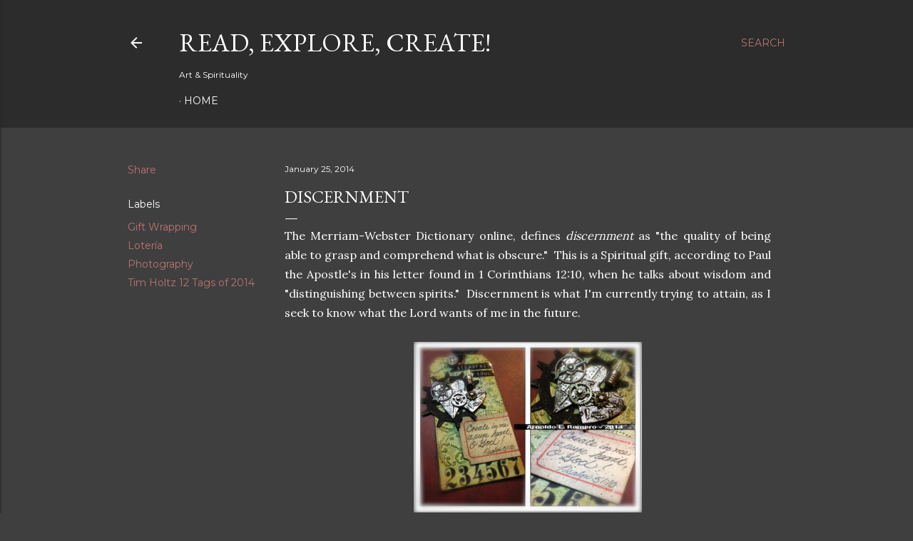

--- FILE ---
content_type: text/html; charset=UTF-8
request_url: https://arnoldolromero.blogspot.com/2014/01/discernment.html?showComment=1390759084365
body_size: 45816
content:
<!DOCTYPE html>
<html dir='ltr' lang='en'>
<head>
<meta content='width=device-width, initial-scale=1' name='viewport'/>
<title>Discernment</title>
<meta content='text/html; charset=UTF-8' http-equiv='Content-Type'/>
<!-- Chrome, Firefox OS and Opera -->
<meta content='#3f3f3f' name='theme-color'/>
<!-- Windows Phone -->
<meta content='#3f3f3f' name='msapplication-navbutton-color'/>
<meta content='blogger' name='generator'/>
<link href='https://arnoldolromero.blogspot.com/favicon.ico' rel='icon' type='image/x-icon'/>
<link href='http://arnoldolromero.blogspot.com/2014/01/discernment.html' rel='canonical'/>
<link rel="alternate" type="application/atom+xml" title="Read, Explore, Create! - Atom" href="https://arnoldolromero.blogspot.com/feeds/posts/default" />
<link rel="alternate" type="application/rss+xml" title="Read, Explore, Create! - RSS" href="https://arnoldolromero.blogspot.com/feeds/posts/default?alt=rss" />
<link rel="service.post" type="application/atom+xml" title="Read, Explore, Create! - Atom" href="https://www.blogger.com/feeds/3730353895239424966/posts/default" />

<link rel="alternate" type="application/atom+xml" title="Read, Explore, Create! - Atom" href="https://arnoldolromero.blogspot.com/feeds/4406336922030143137/comments/default" />
<!--Can't find substitution for tag [blog.ieCssRetrofitLinks]-->
<link href='https://blogger.googleusercontent.com/img/b/R29vZ2xl/AVvXsEhufR5dr3JFKAIWwLQLWuzDiBuC1-3Ck9IYfaPKd91UNSIcS2iVRdActFrInkriC1ijt8BjUHl5x-vbS_JiYnAmsFr65Ks7PyHLBuu54A0Q8dygvycWQuwYE4p7dyL_rEur-co8bOFdqKg/s1600/IMG_1241.JPG' rel='image_src'/>
<meta content='http://arnoldolromero.blogspot.com/2014/01/discernment.html' property='og:url'/>
<meta content='Discernment' property='og:title'/>
<meta content=' The Merriam-Webster Dictionary online, defines discernment  as &quot;the quality of being able to grasp and comprehend what is obscure.&quot;  This i...' property='og:description'/>
<meta content='https://blogger.googleusercontent.com/img/b/R29vZ2xl/AVvXsEhufR5dr3JFKAIWwLQLWuzDiBuC1-3Ck9IYfaPKd91UNSIcS2iVRdActFrInkriC1ijt8BjUHl5x-vbS_JiYnAmsFr65Ks7PyHLBuu54A0Q8dygvycWQuwYE4p7dyL_rEur-co8bOFdqKg/w1200-h630-p-k-no-nu/IMG_1241.JPG' property='og:image'/>
<style type='text/css'>@font-face{font-family:'EB Garamond';font-style:normal;font-weight:400;font-display:swap;src:url(//fonts.gstatic.com/s/ebgaramond/v32/SlGDmQSNjdsmc35JDF1K5E55YMjF_7DPuGi-6_RkCY9_WamXgHlIbvw.woff2)format('woff2');unicode-range:U+0460-052F,U+1C80-1C8A,U+20B4,U+2DE0-2DFF,U+A640-A69F,U+FE2E-FE2F;}@font-face{font-family:'EB Garamond';font-style:normal;font-weight:400;font-display:swap;src:url(//fonts.gstatic.com/s/ebgaramond/v32/SlGDmQSNjdsmc35JDF1K5E55YMjF_7DPuGi-6_RkAI9_WamXgHlIbvw.woff2)format('woff2');unicode-range:U+0301,U+0400-045F,U+0490-0491,U+04B0-04B1,U+2116;}@font-face{font-family:'EB Garamond';font-style:normal;font-weight:400;font-display:swap;src:url(//fonts.gstatic.com/s/ebgaramond/v32/SlGDmQSNjdsmc35JDF1K5E55YMjF_7DPuGi-6_RkCI9_WamXgHlIbvw.woff2)format('woff2');unicode-range:U+1F00-1FFF;}@font-face{font-family:'EB Garamond';font-style:normal;font-weight:400;font-display:swap;src:url(//fonts.gstatic.com/s/ebgaramond/v32/SlGDmQSNjdsmc35JDF1K5E55YMjF_7DPuGi-6_RkB49_WamXgHlIbvw.woff2)format('woff2');unicode-range:U+0370-0377,U+037A-037F,U+0384-038A,U+038C,U+038E-03A1,U+03A3-03FF;}@font-face{font-family:'EB Garamond';font-style:normal;font-weight:400;font-display:swap;src:url(//fonts.gstatic.com/s/ebgaramond/v32/SlGDmQSNjdsmc35JDF1K5E55YMjF_7DPuGi-6_RkC49_WamXgHlIbvw.woff2)format('woff2');unicode-range:U+0102-0103,U+0110-0111,U+0128-0129,U+0168-0169,U+01A0-01A1,U+01AF-01B0,U+0300-0301,U+0303-0304,U+0308-0309,U+0323,U+0329,U+1EA0-1EF9,U+20AB;}@font-face{font-family:'EB Garamond';font-style:normal;font-weight:400;font-display:swap;src:url(//fonts.gstatic.com/s/ebgaramond/v32/SlGDmQSNjdsmc35JDF1K5E55YMjF_7DPuGi-6_RkCo9_WamXgHlIbvw.woff2)format('woff2');unicode-range:U+0100-02BA,U+02BD-02C5,U+02C7-02CC,U+02CE-02D7,U+02DD-02FF,U+0304,U+0308,U+0329,U+1D00-1DBF,U+1E00-1E9F,U+1EF2-1EFF,U+2020,U+20A0-20AB,U+20AD-20C0,U+2113,U+2C60-2C7F,U+A720-A7FF;}@font-face{font-family:'EB Garamond';font-style:normal;font-weight:400;font-display:swap;src:url(//fonts.gstatic.com/s/ebgaramond/v32/SlGDmQSNjdsmc35JDF1K5E55YMjF_7DPuGi-6_RkBI9_WamXgHlI.woff2)format('woff2');unicode-range:U+0000-00FF,U+0131,U+0152-0153,U+02BB-02BC,U+02C6,U+02DA,U+02DC,U+0304,U+0308,U+0329,U+2000-206F,U+20AC,U+2122,U+2191,U+2193,U+2212,U+2215,U+FEFF,U+FFFD;}@font-face{font-family:'Lora';font-style:normal;font-weight:400;font-display:swap;src:url(//fonts.gstatic.com/s/lora/v37/0QI6MX1D_JOuGQbT0gvTJPa787weuxJMkq18ndeYxZ2JTg.woff2)format('woff2');unicode-range:U+0460-052F,U+1C80-1C8A,U+20B4,U+2DE0-2DFF,U+A640-A69F,U+FE2E-FE2F;}@font-face{font-family:'Lora';font-style:normal;font-weight:400;font-display:swap;src:url(//fonts.gstatic.com/s/lora/v37/0QI6MX1D_JOuGQbT0gvTJPa787weuxJFkq18ndeYxZ2JTg.woff2)format('woff2');unicode-range:U+0301,U+0400-045F,U+0490-0491,U+04B0-04B1,U+2116;}@font-face{font-family:'Lora';font-style:normal;font-weight:400;font-display:swap;src:url(//fonts.gstatic.com/s/lora/v37/0QI6MX1D_JOuGQbT0gvTJPa787weuxI9kq18ndeYxZ2JTg.woff2)format('woff2');unicode-range:U+0302-0303,U+0305,U+0307-0308,U+0310,U+0312,U+0315,U+031A,U+0326-0327,U+032C,U+032F-0330,U+0332-0333,U+0338,U+033A,U+0346,U+034D,U+0391-03A1,U+03A3-03A9,U+03B1-03C9,U+03D1,U+03D5-03D6,U+03F0-03F1,U+03F4-03F5,U+2016-2017,U+2034-2038,U+203C,U+2040,U+2043,U+2047,U+2050,U+2057,U+205F,U+2070-2071,U+2074-208E,U+2090-209C,U+20D0-20DC,U+20E1,U+20E5-20EF,U+2100-2112,U+2114-2115,U+2117-2121,U+2123-214F,U+2190,U+2192,U+2194-21AE,U+21B0-21E5,U+21F1-21F2,U+21F4-2211,U+2213-2214,U+2216-22FF,U+2308-230B,U+2310,U+2319,U+231C-2321,U+2336-237A,U+237C,U+2395,U+239B-23B7,U+23D0,U+23DC-23E1,U+2474-2475,U+25AF,U+25B3,U+25B7,U+25BD,U+25C1,U+25CA,U+25CC,U+25FB,U+266D-266F,U+27C0-27FF,U+2900-2AFF,U+2B0E-2B11,U+2B30-2B4C,U+2BFE,U+3030,U+FF5B,U+FF5D,U+1D400-1D7FF,U+1EE00-1EEFF;}@font-face{font-family:'Lora';font-style:normal;font-weight:400;font-display:swap;src:url(//fonts.gstatic.com/s/lora/v37/0QI6MX1D_JOuGQbT0gvTJPa787weuxIvkq18ndeYxZ2JTg.woff2)format('woff2');unicode-range:U+0001-000C,U+000E-001F,U+007F-009F,U+20DD-20E0,U+20E2-20E4,U+2150-218F,U+2190,U+2192,U+2194-2199,U+21AF,U+21E6-21F0,U+21F3,U+2218-2219,U+2299,U+22C4-22C6,U+2300-243F,U+2440-244A,U+2460-24FF,U+25A0-27BF,U+2800-28FF,U+2921-2922,U+2981,U+29BF,U+29EB,U+2B00-2BFF,U+4DC0-4DFF,U+FFF9-FFFB,U+10140-1018E,U+10190-1019C,U+101A0,U+101D0-101FD,U+102E0-102FB,U+10E60-10E7E,U+1D2C0-1D2D3,U+1D2E0-1D37F,U+1F000-1F0FF,U+1F100-1F1AD,U+1F1E6-1F1FF,U+1F30D-1F30F,U+1F315,U+1F31C,U+1F31E,U+1F320-1F32C,U+1F336,U+1F378,U+1F37D,U+1F382,U+1F393-1F39F,U+1F3A7-1F3A8,U+1F3AC-1F3AF,U+1F3C2,U+1F3C4-1F3C6,U+1F3CA-1F3CE,U+1F3D4-1F3E0,U+1F3ED,U+1F3F1-1F3F3,U+1F3F5-1F3F7,U+1F408,U+1F415,U+1F41F,U+1F426,U+1F43F,U+1F441-1F442,U+1F444,U+1F446-1F449,U+1F44C-1F44E,U+1F453,U+1F46A,U+1F47D,U+1F4A3,U+1F4B0,U+1F4B3,U+1F4B9,U+1F4BB,U+1F4BF,U+1F4C8-1F4CB,U+1F4D6,U+1F4DA,U+1F4DF,U+1F4E3-1F4E6,U+1F4EA-1F4ED,U+1F4F7,U+1F4F9-1F4FB,U+1F4FD-1F4FE,U+1F503,U+1F507-1F50B,U+1F50D,U+1F512-1F513,U+1F53E-1F54A,U+1F54F-1F5FA,U+1F610,U+1F650-1F67F,U+1F687,U+1F68D,U+1F691,U+1F694,U+1F698,U+1F6AD,U+1F6B2,U+1F6B9-1F6BA,U+1F6BC,U+1F6C6-1F6CF,U+1F6D3-1F6D7,U+1F6E0-1F6EA,U+1F6F0-1F6F3,U+1F6F7-1F6FC,U+1F700-1F7FF,U+1F800-1F80B,U+1F810-1F847,U+1F850-1F859,U+1F860-1F887,U+1F890-1F8AD,U+1F8B0-1F8BB,U+1F8C0-1F8C1,U+1F900-1F90B,U+1F93B,U+1F946,U+1F984,U+1F996,U+1F9E9,U+1FA00-1FA6F,U+1FA70-1FA7C,U+1FA80-1FA89,U+1FA8F-1FAC6,U+1FACE-1FADC,U+1FADF-1FAE9,U+1FAF0-1FAF8,U+1FB00-1FBFF;}@font-face{font-family:'Lora';font-style:normal;font-weight:400;font-display:swap;src:url(//fonts.gstatic.com/s/lora/v37/0QI6MX1D_JOuGQbT0gvTJPa787weuxJOkq18ndeYxZ2JTg.woff2)format('woff2');unicode-range:U+0102-0103,U+0110-0111,U+0128-0129,U+0168-0169,U+01A0-01A1,U+01AF-01B0,U+0300-0301,U+0303-0304,U+0308-0309,U+0323,U+0329,U+1EA0-1EF9,U+20AB;}@font-face{font-family:'Lora';font-style:normal;font-weight:400;font-display:swap;src:url(//fonts.gstatic.com/s/lora/v37/0QI6MX1D_JOuGQbT0gvTJPa787weuxJPkq18ndeYxZ2JTg.woff2)format('woff2');unicode-range:U+0100-02BA,U+02BD-02C5,U+02C7-02CC,U+02CE-02D7,U+02DD-02FF,U+0304,U+0308,U+0329,U+1D00-1DBF,U+1E00-1E9F,U+1EF2-1EFF,U+2020,U+20A0-20AB,U+20AD-20C0,U+2113,U+2C60-2C7F,U+A720-A7FF;}@font-face{font-family:'Lora';font-style:normal;font-weight:400;font-display:swap;src:url(//fonts.gstatic.com/s/lora/v37/0QI6MX1D_JOuGQbT0gvTJPa787weuxJBkq18ndeYxZ0.woff2)format('woff2');unicode-range:U+0000-00FF,U+0131,U+0152-0153,U+02BB-02BC,U+02C6,U+02DA,U+02DC,U+0304,U+0308,U+0329,U+2000-206F,U+20AC,U+2122,U+2191,U+2193,U+2212,U+2215,U+FEFF,U+FFFD;}@font-face{font-family:'Montserrat';font-style:normal;font-weight:400;font-display:swap;src:url(//fonts.gstatic.com/s/montserrat/v31/JTUSjIg1_i6t8kCHKm459WRhyyTh89ZNpQ.woff2)format('woff2');unicode-range:U+0460-052F,U+1C80-1C8A,U+20B4,U+2DE0-2DFF,U+A640-A69F,U+FE2E-FE2F;}@font-face{font-family:'Montserrat';font-style:normal;font-weight:400;font-display:swap;src:url(//fonts.gstatic.com/s/montserrat/v31/JTUSjIg1_i6t8kCHKm459W1hyyTh89ZNpQ.woff2)format('woff2');unicode-range:U+0301,U+0400-045F,U+0490-0491,U+04B0-04B1,U+2116;}@font-face{font-family:'Montserrat';font-style:normal;font-weight:400;font-display:swap;src:url(//fonts.gstatic.com/s/montserrat/v31/JTUSjIg1_i6t8kCHKm459WZhyyTh89ZNpQ.woff2)format('woff2');unicode-range:U+0102-0103,U+0110-0111,U+0128-0129,U+0168-0169,U+01A0-01A1,U+01AF-01B0,U+0300-0301,U+0303-0304,U+0308-0309,U+0323,U+0329,U+1EA0-1EF9,U+20AB;}@font-face{font-family:'Montserrat';font-style:normal;font-weight:400;font-display:swap;src:url(//fonts.gstatic.com/s/montserrat/v31/JTUSjIg1_i6t8kCHKm459WdhyyTh89ZNpQ.woff2)format('woff2');unicode-range:U+0100-02BA,U+02BD-02C5,U+02C7-02CC,U+02CE-02D7,U+02DD-02FF,U+0304,U+0308,U+0329,U+1D00-1DBF,U+1E00-1E9F,U+1EF2-1EFF,U+2020,U+20A0-20AB,U+20AD-20C0,U+2113,U+2C60-2C7F,U+A720-A7FF;}@font-face{font-family:'Montserrat';font-style:normal;font-weight:400;font-display:swap;src:url(//fonts.gstatic.com/s/montserrat/v31/JTUSjIg1_i6t8kCHKm459WlhyyTh89Y.woff2)format('woff2');unicode-range:U+0000-00FF,U+0131,U+0152-0153,U+02BB-02BC,U+02C6,U+02DA,U+02DC,U+0304,U+0308,U+0329,U+2000-206F,U+20AC,U+2122,U+2191,U+2193,U+2212,U+2215,U+FEFF,U+FFFD;}@font-face{font-family:'Montserrat';font-style:normal;font-weight:700;font-display:swap;src:url(//fonts.gstatic.com/s/montserrat/v31/JTUSjIg1_i6t8kCHKm459WRhyyTh89ZNpQ.woff2)format('woff2');unicode-range:U+0460-052F,U+1C80-1C8A,U+20B4,U+2DE0-2DFF,U+A640-A69F,U+FE2E-FE2F;}@font-face{font-family:'Montserrat';font-style:normal;font-weight:700;font-display:swap;src:url(//fonts.gstatic.com/s/montserrat/v31/JTUSjIg1_i6t8kCHKm459W1hyyTh89ZNpQ.woff2)format('woff2');unicode-range:U+0301,U+0400-045F,U+0490-0491,U+04B0-04B1,U+2116;}@font-face{font-family:'Montserrat';font-style:normal;font-weight:700;font-display:swap;src:url(//fonts.gstatic.com/s/montserrat/v31/JTUSjIg1_i6t8kCHKm459WZhyyTh89ZNpQ.woff2)format('woff2');unicode-range:U+0102-0103,U+0110-0111,U+0128-0129,U+0168-0169,U+01A0-01A1,U+01AF-01B0,U+0300-0301,U+0303-0304,U+0308-0309,U+0323,U+0329,U+1EA0-1EF9,U+20AB;}@font-face{font-family:'Montserrat';font-style:normal;font-weight:700;font-display:swap;src:url(//fonts.gstatic.com/s/montserrat/v31/JTUSjIg1_i6t8kCHKm459WdhyyTh89ZNpQ.woff2)format('woff2');unicode-range:U+0100-02BA,U+02BD-02C5,U+02C7-02CC,U+02CE-02D7,U+02DD-02FF,U+0304,U+0308,U+0329,U+1D00-1DBF,U+1E00-1E9F,U+1EF2-1EFF,U+2020,U+20A0-20AB,U+20AD-20C0,U+2113,U+2C60-2C7F,U+A720-A7FF;}@font-face{font-family:'Montserrat';font-style:normal;font-weight:700;font-display:swap;src:url(//fonts.gstatic.com/s/montserrat/v31/JTUSjIg1_i6t8kCHKm459WlhyyTh89Y.woff2)format('woff2');unicode-range:U+0000-00FF,U+0131,U+0152-0153,U+02BB-02BC,U+02C6,U+02DA,U+02DC,U+0304,U+0308,U+0329,U+2000-206F,U+20AC,U+2122,U+2191,U+2193,U+2212,U+2215,U+FEFF,U+FFFD;}</style>
<style id='page-skin-1' type='text/css'><!--
/*! normalize.css v3.0.1 | MIT License | git.io/normalize */html{font-family:sans-serif;-ms-text-size-adjust:100%;-webkit-text-size-adjust:100%}body{margin:0}article,aside,details,figcaption,figure,footer,header,hgroup,main,nav,section,summary{display:block}audio,canvas,progress,video{display:inline-block;vertical-align:baseline}audio:not([controls]){display:none;height:0}[hidden],template{display:none}a{background:transparent}a:active,a:hover{outline:0}abbr[title]{border-bottom:1px dotted}b,strong{font-weight:bold}dfn{font-style:italic}h1{font-size:2em;margin:.67em 0}mark{background:#ff0;color:#000}small{font-size:80%}sub,sup{font-size:75%;line-height:0;position:relative;vertical-align:baseline}sup{top:-0.5em}sub{bottom:-0.25em}img{border:0}svg:not(:root){overflow:hidden}figure{margin:1em 40px}hr{-moz-box-sizing:content-box;box-sizing:content-box;height:0}pre{overflow:auto}code,kbd,pre,samp{font-family:monospace,monospace;font-size:1em}button,input,optgroup,select,textarea{color:inherit;font:inherit;margin:0}button{overflow:visible}button,select{text-transform:none}button,html input[type="button"],input[type="reset"],input[type="submit"]{-webkit-appearance:button;cursor:pointer}button[disabled],html input[disabled]{cursor:default}button::-moz-focus-inner,input::-moz-focus-inner{border:0;padding:0}input{line-height:normal}input[type="checkbox"],input[type="radio"]{box-sizing:border-box;padding:0}input[type="number"]::-webkit-inner-spin-button,input[type="number"]::-webkit-outer-spin-button{height:auto}input[type="search"]{-webkit-appearance:textfield;-moz-box-sizing:content-box;-webkit-box-sizing:content-box;box-sizing:content-box}input[type="search"]::-webkit-search-cancel-button,input[type="search"]::-webkit-search-decoration{-webkit-appearance:none}fieldset{border:1px solid #c0c0c0;margin:0 2px;padding:.35em .625em .75em}legend{border:0;padding:0}textarea{overflow:auto}optgroup{font-weight:bold}table{border-collapse:collapse;border-spacing:0}td,th{padding:0}
/*!************************************************
* Blogger Template Style
* Name: Soho
**************************************************/
body{
overflow-wrap:break-word;
word-break:break-word;
word-wrap:break-word
}
.hidden{
display:none
}
.invisible{
visibility:hidden
}
.container::after,.float-container::after{
clear:both;
content:"";
display:table
}
.clearboth{
clear:both
}
#comments .comment .comment-actions,.subscribe-popup .FollowByEmail .follow-by-email-submit{
background:0 0;
border:0;
box-shadow:none;
color:#bd7373;
cursor:pointer;
font-size:14px;
font-weight:700;
outline:0;
text-decoration:none;
text-transform:uppercase;
width:auto
}
.dim-overlay{
background-color:rgba(0,0,0,.54);
height:100vh;
left:0;
position:fixed;
top:0;
width:100%
}
#sharing-dim-overlay{
background-color:transparent
}
input::-ms-clear{
display:none
}
.blogger-logo,.svg-icon-24.blogger-logo{
fill:#ff9800;
opacity:1
}
.loading-spinner-large{
-webkit-animation:mspin-rotate 1.568s infinite linear;
animation:mspin-rotate 1.568s infinite linear;
height:48px;
overflow:hidden;
position:absolute;
width:48px;
z-index:200
}
.loading-spinner-large>div{
-webkit-animation:mspin-revrot 5332ms infinite steps(4);
animation:mspin-revrot 5332ms infinite steps(4)
}
.loading-spinner-large>div>div{
-webkit-animation:mspin-singlecolor-large-film 1333ms infinite steps(81);
animation:mspin-singlecolor-large-film 1333ms infinite steps(81);
background-size:100%;
height:48px;
width:3888px
}
.mspin-black-large>div>div,.mspin-grey_54-large>div>div{
background-image:url(https://www.blogblog.com/indie/mspin_black_large.svg)
}
.mspin-white-large>div>div{
background-image:url(https://www.blogblog.com/indie/mspin_white_large.svg)
}
.mspin-grey_54-large{
opacity:.54
}
@-webkit-keyframes mspin-singlecolor-large-film{
from{
-webkit-transform:translateX(0);
transform:translateX(0)
}
to{
-webkit-transform:translateX(-3888px);
transform:translateX(-3888px)
}
}
@keyframes mspin-singlecolor-large-film{
from{
-webkit-transform:translateX(0);
transform:translateX(0)
}
to{
-webkit-transform:translateX(-3888px);
transform:translateX(-3888px)
}
}
@-webkit-keyframes mspin-rotate{
from{
-webkit-transform:rotate(0);
transform:rotate(0)
}
to{
-webkit-transform:rotate(360deg);
transform:rotate(360deg)
}
}
@keyframes mspin-rotate{
from{
-webkit-transform:rotate(0);
transform:rotate(0)
}
to{
-webkit-transform:rotate(360deg);
transform:rotate(360deg)
}
}
@-webkit-keyframes mspin-revrot{
from{
-webkit-transform:rotate(0);
transform:rotate(0)
}
to{
-webkit-transform:rotate(-360deg);
transform:rotate(-360deg)
}
}
@keyframes mspin-revrot{
from{
-webkit-transform:rotate(0);
transform:rotate(0)
}
to{
-webkit-transform:rotate(-360deg);
transform:rotate(-360deg)
}
}
.skip-navigation{
background-color:#fff;
box-sizing:border-box;
color:#000;
display:block;
height:0;
left:0;
line-height:50px;
overflow:hidden;
padding-top:0;
position:fixed;
text-align:center;
top:0;
-webkit-transition:box-shadow .3s,height .3s,padding-top .3s;
transition:box-shadow .3s,height .3s,padding-top .3s;
width:100%;
z-index:900
}
.skip-navigation:focus{
box-shadow:0 4px 5px 0 rgba(0,0,0,.14),0 1px 10px 0 rgba(0,0,0,.12),0 2px 4px -1px rgba(0,0,0,.2);
height:50px
}
#main{
outline:0
}
.main-heading{
position:absolute;
clip:rect(1px,1px,1px,1px);
padding:0;
border:0;
height:1px;
width:1px;
overflow:hidden
}
.Attribution{
margin-top:1em;
text-align:center
}
.Attribution .blogger img,.Attribution .blogger svg{
vertical-align:bottom
}
.Attribution .blogger img{
margin-right:.5em
}
.Attribution div{
line-height:24px;
margin-top:.5em
}
.Attribution .copyright,.Attribution .image-attribution{
font-size:.7em;
margin-top:1.5em
}
.BLOG_mobile_video_class{
display:none
}
.bg-photo{
background-attachment:scroll!important
}
body .CSS_LIGHTBOX{
z-index:900
}
.extendable .show-less,.extendable .show-more{
border-color:#bd7373;
color:#bd7373;
margin-top:8px
}
.extendable .show-less.hidden,.extendable .show-more.hidden{
display:none
}
.inline-ad{
display:none;
max-width:100%;
overflow:hidden
}
.adsbygoogle{
display:block
}
#cookieChoiceInfo{
bottom:0;
top:auto
}
iframe.b-hbp-video{
border:0
}
.post-body img{
max-width:100%
}
.post-body iframe{
max-width:100%
}
.post-body a[imageanchor="1"]{
display:inline-block
}
.byline{
margin-right:1em
}
.byline:last-child{
margin-right:0
}
.link-copied-dialog{
max-width:520px;
outline:0
}
.link-copied-dialog .modal-dialog-buttons{
margin-top:8px
}
.link-copied-dialog .goog-buttonset-default{
background:0 0;
border:0
}
.link-copied-dialog .goog-buttonset-default:focus{
outline:0
}
.paging-control-container{
margin-bottom:16px
}
.paging-control-container .paging-control{
display:inline-block
}
.paging-control-container .comment-range-text::after,.paging-control-container .paging-control{
color:#bd7373
}
.paging-control-container .comment-range-text,.paging-control-container .paging-control{
margin-right:8px
}
.paging-control-container .comment-range-text::after,.paging-control-container .paging-control::after{
content:"\b7";
cursor:default;
padding-left:8px;
pointer-events:none
}
.paging-control-container .comment-range-text:last-child::after,.paging-control-container .paging-control:last-child::after{
content:none
}
.byline.reactions iframe{
height:20px
}
.b-notification{
color:#000;
background-color:#fff;
border-bottom:solid 1px #000;
box-sizing:border-box;
padding:16px 32px;
text-align:center
}
.b-notification.visible{
-webkit-transition:margin-top .3s cubic-bezier(.4,0,.2,1);
transition:margin-top .3s cubic-bezier(.4,0,.2,1)
}
.b-notification.invisible{
position:absolute
}
.b-notification-close{
position:absolute;
right:8px;
top:8px
}
.no-posts-message{
line-height:40px;
text-align:center
}
@media screen and (max-width:1162px){
body.item-view .post-body a[imageanchor="1"][style*="float: left;"],body.item-view .post-body a[imageanchor="1"][style*="float: right;"]{
float:none!important;
clear:none!important
}
body.item-view .post-body a[imageanchor="1"] img{
display:block;
height:auto;
margin:0 auto
}
body.item-view .post-body>.separator:first-child>a[imageanchor="1"]:first-child{
margin-top:20px
}
.post-body a[imageanchor]{
display:block
}
body.item-view .post-body a[imageanchor="1"]{
margin-left:0!important;
margin-right:0!important
}
body.item-view .post-body a[imageanchor="1"]+a[imageanchor="1"]{
margin-top:16px
}
}
.item-control{
display:none
}
#comments{
border-top:1px dashed rgba(0,0,0,.54);
margin-top:20px;
padding:20px
}
#comments .comment-thread ol{
margin:0;
padding-left:0;
padding-left:0
}
#comments .comment .comment-replybox-single,#comments .comment-thread .comment-replies{
margin-left:60px
}
#comments .comment-thread .thread-count{
display:none
}
#comments .comment{
list-style-type:none;
padding:0 0 30px;
position:relative
}
#comments .comment .comment{
padding-bottom:8px
}
.comment .avatar-image-container{
position:absolute
}
.comment .avatar-image-container img{
border-radius:50%
}
.avatar-image-container svg,.comment .avatar-image-container .avatar-icon{
border-radius:50%;
border:solid 1px #ffffff;
box-sizing:border-box;
fill:#ffffff;
height:35px;
margin:0;
padding:7px;
width:35px
}
.comment .comment-block{
margin-top:10px;
margin-left:60px;
padding-bottom:0
}
#comments .comment-author-header-wrapper{
margin-left:40px
}
#comments .comment .thread-expanded .comment-block{
padding-bottom:20px
}
#comments .comment .comment-header .user,#comments .comment .comment-header .user a{
color:#ffffff;
font-style:normal;
font-weight:700
}
#comments .comment .comment-actions{
bottom:0;
margin-bottom:15px;
position:absolute
}
#comments .comment .comment-actions>*{
margin-right:8px
}
#comments .comment .comment-header .datetime{
bottom:0;
color:#ffffff;
display:inline-block;
font-size:13px;
font-style:italic;
margin-left:8px
}
#comments .comment .comment-footer .comment-timestamp a,#comments .comment .comment-header .datetime a{
color:#ffffff
}
#comments .comment .comment-content,.comment .comment-body{
margin-top:12px;
word-break:break-word
}
.comment-body{
margin-bottom:12px
}
#comments.embed[data-num-comments="0"]{
border:0;
margin-top:0;
padding-top:0
}
#comments.embed[data-num-comments="0"] #comment-post-message,#comments.embed[data-num-comments="0"] div.comment-form>p,#comments.embed[data-num-comments="0"] p.comment-footer{
display:none
}
#comment-editor-src{
display:none
}
.comments .comments-content .loadmore.loaded{
max-height:0;
opacity:0;
overflow:hidden
}
.extendable .remaining-items{
height:0;
overflow:hidden;
-webkit-transition:height .3s cubic-bezier(.4,0,.2,1);
transition:height .3s cubic-bezier(.4,0,.2,1)
}
.extendable .remaining-items.expanded{
height:auto
}
.svg-icon-24,.svg-icon-24-button{
cursor:pointer;
height:24px;
width:24px;
min-width:24px
}
.touch-icon{
margin:-12px;
padding:12px
}
.touch-icon:active,.touch-icon:focus{
background-color:rgba(153,153,153,.4);
border-radius:50%
}
svg:not(:root).touch-icon{
overflow:visible
}
html[dir=rtl] .rtl-reversible-icon{
-webkit-transform:scaleX(-1);
-ms-transform:scaleX(-1);
transform:scaleX(-1)
}
.svg-icon-24-button,.touch-icon-button{
background:0 0;
border:0;
margin:0;
outline:0;
padding:0
}
.touch-icon-button .touch-icon:active,.touch-icon-button .touch-icon:focus{
background-color:transparent
}
.touch-icon-button:active .touch-icon,.touch-icon-button:focus .touch-icon{
background-color:rgba(153,153,153,.4);
border-radius:50%
}
.Profile .default-avatar-wrapper .avatar-icon{
border-radius:50%;
border:solid 1px #ffffff;
box-sizing:border-box;
fill:#ffffff;
margin:0
}
.Profile .individual .default-avatar-wrapper .avatar-icon{
padding:25px
}
.Profile .individual .avatar-icon,.Profile .individual .profile-img{
height:120px;
width:120px
}
.Profile .team .default-avatar-wrapper .avatar-icon{
padding:8px
}
.Profile .team .avatar-icon,.Profile .team .default-avatar-wrapper,.Profile .team .profile-img{
height:40px;
width:40px
}
.snippet-container{
margin:0;
position:relative;
overflow:hidden
}
.snippet-fade{
bottom:0;
box-sizing:border-box;
position:absolute;
width:96px
}
.snippet-fade{
right:0
}
.snippet-fade:after{
content:"\2026"
}
.snippet-fade:after{
float:right
}
.centered-top-container.sticky{
left:0;
position:fixed;
right:0;
top:0;
width:auto;
z-index:50;
-webkit-transition-property:opacity,-webkit-transform;
transition-property:opacity,-webkit-transform;
transition-property:transform,opacity;
transition-property:transform,opacity,-webkit-transform;
-webkit-transition-duration:.2s;
transition-duration:.2s;
-webkit-transition-timing-function:cubic-bezier(.4,0,.2,1);
transition-timing-function:cubic-bezier(.4,0,.2,1)
}
.centered-top-placeholder{
display:none
}
.collapsed-header .centered-top-placeholder{
display:block
}
.centered-top-container .Header .replaced h1,.centered-top-placeholder .Header .replaced h1{
display:none
}
.centered-top-container.sticky .Header .replaced h1{
display:block
}
.centered-top-container.sticky .Header .header-widget{
background:0 0
}
.centered-top-container.sticky .Header .header-image-wrapper{
display:none
}
.centered-top-container img,.centered-top-placeholder img{
max-width:100%
}
.collapsible{
-webkit-transition:height .3s cubic-bezier(.4,0,.2,1);
transition:height .3s cubic-bezier(.4,0,.2,1)
}
.collapsible,.collapsible>summary{
display:block;
overflow:hidden
}
.collapsible>:not(summary){
display:none
}
.collapsible[open]>:not(summary){
display:block
}
.collapsible:focus,.collapsible>summary:focus{
outline:0
}
.collapsible>summary{
cursor:pointer;
display:block;
padding:0
}
.collapsible:focus>summary,.collapsible>summary:focus{
background-color:transparent
}
.collapsible>summary::-webkit-details-marker{
display:none
}
.collapsible-title{
-webkit-box-align:center;
-webkit-align-items:center;
-ms-flex-align:center;
align-items:center;
display:-webkit-box;
display:-webkit-flex;
display:-ms-flexbox;
display:flex
}
.collapsible-title .title{
-webkit-box-flex:1;
-webkit-flex:1 1 auto;
-ms-flex:1 1 auto;
flex:1 1 auto;
-webkit-box-ordinal-group:1;
-webkit-order:0;
-ms-flex-order:0;
order:0;
overflow:hidden;
text-overflow:ellipsis;
white-space:nowrap
}
.collapsible-title .chevron-down,.collapsible[open] .collapsible-title .chevron-up{
display:block
}
.collapsible-title .chevron-up,.collapsible[open] .collapsible-title .chevron-down{
display:none
}
.flat-button{
cursor:pointer;
display:inline-block;
font-weight:700;
text-transform:uppercase;
border-radius:2px;
padding:8px;
margin:-8px
}
.flat-icon-button{
background:0 0;
border:0;
margin:0;
outline:0;
padding:0;
margin:-12px;
padding:12px;
cursor:pointer;
box-sizing:content-box;
display:inline-block;
line-height:0
}
.flat-icon-button,.flat-icon-button .splash-wrapper{
border-radius:50%
}
.flat-icon-button .splash.animate{
-webkit-animation-duration:.3s;
animation-duration:.3s
}
.overflowable-container{
max-height:28px;
overflow:hidden;
position:relative
}
.overflow-button{
cursor:pointer
}
#overflowable-dim-overlay{
background:0 0
}
.overflow-popup{
box-shadow:0 2px 2px 0 rgba(0,0,0,.14),0 3px 1px -2px rgba(0,0,0,.2),0 1px 5px 0 rgba(0,0,0,.12);
background-color:#2c2c2c;
left:0;
max-width:calc(100% - 32px);
position:absolute;
top:0;
visibility:hidden;
z-index:101
}
.overflow-popup ul{
list-style:none
}
.overflow-popup .tabs li,.overflow-popup li{
display:block;
height:auto
}
.overflow-popup .tabs li{
padding-left:0;
padding-right:0
}
.overflow-button.hidden,.overflow-popup .tabs li.hidden,.overflow-popup li.hidden{
display:none
}
.search{
display:-webkit-box;
display:-webkit-flex;
display:-ms-flexbox;
display:flex;
line-height:24px;
width:24px
}
.search.focused{
width:100%
}
.search.focused .section{
width:100%
}
.search form{
z-index:101
}
.search h3{
display:none
}
.search form{
display:-webkit-box;
display:-webkit-flex;
display:-ms-flexbox;
display:flex;
-webkit-box-flex:1;
-webkit-flex:1 0 0;
-ms-flex:1 0 0px;
flex:1 0 0;
border-bottom:solid 1px transparent;
padding-bottom:8px
}
.search form>*{
display:none
}
.search.focused form>*{
display:block
}
.search .search-input label{
display:none
}
.centered-top-placeholder.cloned .search form{
z-index:30
}
.search.focused form{
border-color:#ffffff;
position:relative;
width:auto
}
.collapsed-header .centered-top-container .search.focused form{
border-bottom-color:transparent
}
.search-expand{
-webkit-box-flex:0;
-webkit-flex:0 0 auto;
-ms-flex:0 0 auto;
flex:0 0 auto
}
.search-expand-text{
display:none
}
.search-close{
display:inline;
vertical-align:middle
}
.search-input{
-webkit-box-flex:1;
-webkit-flex:1 0 1px;
-ms-flex:1 0 1px;
flex:1 0 1px
}
.search-input input{
background:0 0;
border:0;
box-sizing:border-box;
color:#ffffff;
display:inline-block;
outline:0;
width:calc(100% - 48px)
}
.search-input input.no-cursor{
color:transparent;
text-shadow:0 0 0 #ffffff
}
.collapsed-header .centered-top-container .search-action,.collapsed-header .centered-top-container .search-input input{
color:#ffffff
}
.collapsed-header .centered-top-container .search-input input.no-cursor{
color:transparent;
text-shadow:0 0 0 #ffffff
}
.collapsed-header .centered-top-container .search-input input.no-cursor:focus,.search-input input.no-cursor:focus{
outline:0
}
.search-focused>*{
visibility:hidden
}
.search-focused .search,.search-focused .search-icon{
visibility:visible
}
.search.focused .search-action{
display:block
}
.search.focused .search-action:disabled{
opacity:.3
}
.widget.Sharing .sharing-button{
display:none
}
.widget.Sharing .sharing-buttons li{
padding:0
}
.widget.Sharing .sharing-buttons li span{
display:none
}
.post-share-buttons{
position:relative
}
.centered-bottom .share-buttons .svg-icon-24,.share-buttons .svg-icon-24{
fill:#ffffff
}
.sharing-open.touch-icon-button:active .touch-icon,.sharing-open.touch-icon-button:focus .touch-icon{
background-color:transparent
}
.share-buttons{
background-color:#3f3f3f;
border-radius:2px;
box-shadow:0 2px 2px 0 rgba(0,0,0,.14),0 3px 1px -2px rgba(0,0,0,.2),0 1px 5px 0 rgba(0,0,0,.12);
color:#ffffff;
list-style:none;
margin:0;
padding:8px 0;
position:absolute;
top:-11px;
min-width:200px;
z-index:101
}
.share-buttons.hidden{
display:none
}
.sharing-button{
background:0 0;
border:0;
margin:0;
outline:0;
padding:0;
cursor:pointer
}
.share-buttons li{
margin:0;
height:48px
}
.share-buttons li:last-child{
margin-bottom:0
}
.share-buttons li .sharing-platform-button{
box-sizing:border-box;
cursor:pointer;
display:block;
height:100%;
margin-bottom:0;
padding:0 16px;
position:relative;
width:100%
}
.share-buttons li .sharing-platform-button:focus,.share-buttons li .sharing-platform-button:hover{
background-color:rgba(128,128,128,.1);
outline:0
}
.share-buttons li svg[class*=" sharing-"],.share-buttons li svg[class^=sharing-]{
position:absolute;
top:10px
}
.share-buttons li span.sharing-platform-button{
position:relative;
top:0
}
.share-buttons li .platform-sharing-text{
display:block;
font-size:16px;
line-height:48px;
white-space:nowrap
}
.share-buttons li .platform-sharing-text{
margin-left:56px
}
.sidebar-container{
background-color:#f7f7f7;
max-width:284px;
overflow-y:auto;
-webkit-transition-property:-webkit-transform;
transition-property:-webkit-transform;
transition-property:transform;
transition-property:transform,-webkit-transform;
-webkit-transition-duration:.3s;
transition-duration:.3s;
-webkit-transition-timing-function:cubic-bezier(0,0,.2,1);
transition-timing-function:cubic-bezier(0,0,.2,1);
width:284px;
z-index:101;
-webkit-overflow-scrolling:touch
}
.sidebar-container .navigation{
line-height:0;
padding:16px
}
.sidebar-container .sidebar-back{
cursor:pointer
}
.sidebar-container .widget{
background:0 0;
margin:0 16px;
padding:16px 0
}
.sidebar-container .widget .title{
color:#ffffff;
margin:0
}
.sidebar-container .widget ul{
list-style:none;
margin:0;
padding:0
}
.sidebar-container .widget ul ul{
margin-left:1em
}
.sidebar-container .widget li{
font-size:16px;
line-height:normal
}
.sidebar-container .widget+.widget{
border-top:1px dashed #ffffff
}
.BlogArchive li{
margin:16px 0
}
.BlogArchive li:last-child{
margin-bottom:0
}
.Label li a{
display:inline-block
}
.BlogArchive .post-count,.Label .label-count{
float:right;
margin-left:.25em
}
.BlogArchive .post-count::before,.Label .label-count::before{
content:"("
}
.BlogArchive .post-count::after,.Label .label-count::after{
content:")"
}
.widget.Translate .skiptranslate>div{
display:block!important
}
.widget.Profile .profile-link{
display:-webkit-box;
display:-webkit-flex;
display:-ms-flexbox;
display:flex
}
.widget.Profile .team-member .default-avatar-wrapper,.widget.Profile .team-member .profile-img{
-webkit-box-flex:0;
-webkit-flex:0 0 auto;
-ms-flex:0 0 auto;
flex:0 0 auto;
margin-right:1em
}
.widget.Profile .individual .profile-link{
-webkit-box-orient:vertical;
-webkit-box-direction:normal;
-webkit-flex-direction:column;
-ms-flex-direction:column;
flex-direction:column
}
.widget.Profile .team .profile-link .profile-name{
-webkit-align-self:center;
-ms-flex-item-align:center;
align-self:center;
display:block;
-webkit-box-flex:1;
-webkit-flex:1 1 auto;
-ms-flex:1 1 auto;
flex:1 1 auto
}
.dim-overlay{
background-color:rgba(0,0,0,.54);
z-index:100
}
body.sidebar-visible{
overflow-y:hidden
}
@media screen and (max-width:1439px){
.sidebar-container{
bottom:0;
position:fixed;
top:0;
left:0;
right:auto
}
.sidebar-container.sidebar-invisible{
-webkit-transition-timing-function:cubic-bezier(.4,0,.6,1);
transition-timing-function:cubic-bezier(.4,0,.6,1)
}
html[dir=ltr] .sidebar-container.sidebar-invisible{
-webkit-transform:translateX(-284px);
-ms-transform:translateX(-284px);
transform:translateX(-284px)
}
html[dir=rtl] .sidebar-container.sidebar-invisible{
-webkit-transform:translateX(284px);
-ms-transform:translateX(284px);
transform:translateX(284px)
}
}
@media screen and (min-width:1440px){
.sidebar-container{
position:absolute;
top:0;
left:0;
right:auto
}
.sidebar-container .navigation{
display:none
}
}
.dialog{
box-shadow:0 2px 2px 0 rgba(0,0,0,.14),0 3px 1px -2px rgba(0,0,0,.2),0 1px 5px 0 rgba(0,0,0,.12);
background:#3f3f3f;
box-sizing:border-box;
color:#ffffff;
padding:30px;
position:fixed;
text-align:center;
width:calc(100% - 24px);
z-index:101
}
.dialog input[type=email],.dialog input[type=text]{
background-color:transparent;
border:0;
border-bottom:solid 1px rgba(255,255,255,.12);
color:#ffffff;
display:block;
font-family:EB Garamond, serif;
font-size:16px;
line-height:24px;
margin:auto;
padding-bottom:7px;
outline:0;
text-align:center;
width:100%
}
.dialog input[type=email]::-webkit-input-placeholder,.dialog input[type=text]::-webkit-input-placeholder{
color:#ffffff
}
.dialog input[type=email]::-moz-placeholder,.dialog input[type=text]::-moz-placeholder{
color:#ffffff
}
.dialog input[type=email]:-ms-input-placeholder,.dialog input[type=text]:-ms-input-placeholder{
color:#ffffff
}
.dialog input[type=email]::-ms-input-placeholder,.dialog input[type=text]::-ms-input-placeholder{
color:#ffffff
}
.dialog input[type=email]::placeholder,.dialog input[type=text]::placeholder{
color:#ffffff
}
.dialog input[type=email]:focus,.dialog input[type=text]:focus{
border-bottom:solid 2px #bd7373;
padding-bottom:6px
}
.dialog input.no-cursor{
color:transparent;
text-shadow:0 0 0 #ffffff
}
.dialog input.no-cursor:focus{
outline:0
}
.dialog input.no-cursor:focus{
outline:0
}
.dialog input[type=submit]{
font-family:EB Garamond, serif
}
.dialog .goog-buttonset-default{
color:#bd7373
}
.subscribe-popup{
max-width:364px
}
.subscribe-popup h3{
color:#ffffff;
font-size:1.8em;
margin-top:0
}
.subscribe-popup .FollowByEmail h3{
display:none
}
.subscribe-popup .FollowByEmail .follow-by-email-submit{
color:#bd7373;
display:inline-block;
margin:0 auto;
margin-top:24px;
width:auto;
white-space:normal
}
.subscribe-popup .FollowByEmail .follow-by-email-submit:disabled{
cursor:default;
opacity:.3
}
@media (max-width:800px){
.blog-name div.widget.Subscribe{
margin-bottom:16px
}
body.item-view .blog-name div.widget.Subscribe{
margin:8px auto 16px auto;
width:100%
}
}
body#layout .bg-photo,body#layout .bg-photo-overlay{
display:none
}
body#layout .page_body{
padding:0;
position:relative;
top:0
}
body#layout .page{
display:inline-block;
left:inherit;
position:relative;
vertical-align:top;
width:540px
}
body#layout .centered{
max-width:954px
}
body#layout .navigation{
display:none
}
body#layout .sidebar-container{
display:inline-block;
width:40%
}
body#layout .hamburger-menu,body#layout .search{
display:none
}
body{
background-color:#3f3f3f;
color:#ffffff;
font:normal 400 20px EB Garamond, serif;
height:100%;
margin:0;
min-height:100vh
}
h1,h2,h3,h4,h5,h6{
font-weight:400
}
a{
color:#bd7373;
text-decoration:none
}
.dim-overlay{
z-index:100
}
body.sidebar-visible .page_body{
overflow-y:scroll
}
.widget .title{
color:#ffffff;
font:normal 400 12px Montserrat, sans-serif
}
.extendable .show-less,.extendable .show-more{
color:#bd7373;
font:normal 400 12px Montserrat, sans-serif;
margin:12px -8px 0 -8px;
text-transform:uppercase
}
.footer .widget,.main .widget{
margin:50px 0
}
.main .widget .title{
text-transform:uppercase
}
.inline-ad{
display:block;
margin-top:50px
}
.adsbygoogle{
text-align:center
}
.page_body{
display:-webkit-box;
display:-webkit-flex;
display:-ms-flexbox;
display:flex;
-webkit-box-orient:vertical;
-webkit-box-direction:normal;
-webkit-flex-direction:column;
-ms-flex-direction:column;
flex-direction:column;
min-height:100vh;
position:relative;
z-index:20
}
.page_body>*{
-webkit-box-flex:0;
-webkit-flex:0 0 auto;
-ms-flex:0 0 auto;
flex:0 0 auto
}
.page_body>#footer{
margin-top:auto
}
.centered-bottom,.centered-top{
margin:0 32px;
max-width:100%
}
.centered-top{
padding-bottom:12px;
padding-top:12px
}
.sticky .centered-top{
padding-bottom:0;
padding-top:0
}
.centered-top-container,.centered-top-placeholder{
background:#2c2c2c
}
.centered-top{
display:-webkit-box;
display:-webkit-flex;
display:-ms-flexbox;
display:flex;
-webkit-flex-wrap:wrap;
-ms-flex-wrap:wrap;
flex-wrap:wrap;
-webkit-box-pack:justify;
-webkit-justify-content:space-between;
-ms-flex-pack:justify;
justify-content:space-between;
position:relative
}
.sticky .centered-top{
-webkit-flex-wrap:nowrap;
-ms-flex-wrap:nowrap;
flex-wrap:nowrap
}
.centered-top-container .svg-icon-24,.centered-top-placeholder .svg-icon-24{
fill:#ffffff
}
.back-button-container,.hamburger-menu-container{
-webkit-box-flex:0;
-webkit-flex:0 0 auto;
-ms-flex:0 0 auto;
flex:0 0 auto;
height:48px;
-webkit-box-ordinal-group:2;
-webkit-order:1;
-ms-flex-order:1;
order:1
}
.sticky .back-button-container,.sticky .hamburger-menu-container{
-webkit-box-ordinal-group:2;
-webkit-order:1;
-ms-flex-order:1;
order:1
}
.back-button,.hamburger-menu,.search-expand-icon{
cursor:pointer;
margin-top:0
}
.search{
-webkit-box-align:start;
-webkit-align-items:flex-start;
-ms-flex-align:start;
align-items:flex-start;
-webkit-box-flex:0;
-webkit-flex:0 0 auto;
-ms-flex:0 0 auto;
flex:0 0 auto;
height:48px;
margin-left:24px;
-webkit-box-ordinal-group:4;
-webkit-order:3;
-ms-flex-order:3;
order:3
}
.search,.search.focused{
width:auto
}
.search.focused{
position:static
}
.sticky .search{
display:none;
-webkit-box-ordinal-group:5;
-webkit-order:4;
-ms-flex-order:4;
order:4
}
.search .section{
right:0;
margin-top:12px;
position:absolute;
top:12px;
width:0
}
.sticky .search .section{
top:0
}
.search-expand{
background:0 0;
border:0;
margin:0;
outline:0;
padding:0;
color:#bd7373;
cursor:pointer;
-webkit-box-flex:0;
-webkit-flex:0 0 auto;
-ms-flex:0 0 auto;
flex:0 0 auto;
font:normal 400 12px Montserrat, sans-serif;
text-transform:uppercase;
word-break:normal
}
.search.focused .search-expand{
visibility:hidden
}
.search .dim-overlay{
background:0 0
}
.search.focused .section{
max-width:400px
}
.search.focused form{
border-color:#ffffff;
height:24px
}
.search.focused .search-input{
display:-webkit-box;
display:-webkit-flex;
display:-ms-flexbox;
display:flex;
-webkit-box-flex:1;
-webkit-flex:1 1 auto;
-ms-flex:1 1 auto;
flex:1 1 auto
}
.search-input input{
-webkit-box-flex:1;
-webkit-flex:1 1 auto;
-ms-flex:1 1 auto;
flex:1 1 auto;
font:normal 400 16px Montserrat, sans-serif
}
.search input[type=submit]{
display:none
}
.subscribe-section-container{
-webkit-box-flex:1;
-webkit-flex:1 0 auto;
-ms-flex:1 0 auto;
flex:1 0 auto;
margin-left:24px;
-webkit-box-ordinal-group:3;
-webkit-order:2;
-ms-flex-order:2;
order:2;
text-align:right
}
.sticky .subscribe-section-container{
-webkit-box-flex:0;
-webkit-flex:0 0 auto;
-ms-flex:0 0 auto;
flex:0 0 auto;
-webkit-box-ordinal-group:4;
-webkit-order:3;
-ms-flex-order:3;
order:3
}
.subscribe-button{
background:0 0;
border:0;
margin:0;
outline:0;
padding:0;
color:#bd7373;
cursor:pointer;
display:inline-block;
font:normal 400 12px Montserrat, sans-serif;
line-height:48px;
margin:0;
text-transform:uppercase;
word-break:normal
}
.subscribe-popup h3{
color:#ffffff;
font:normal 400 12px Montserrat, sans-serif;
margin-bottom:24px;
text-transform:uppercase
}
.subscribe-popup div.widget.FollowByEmail .follow-by-email-address{
color:#ffffff;
font:normal 400 12px Montserrat, sans-serif
}
.subscribe-popup div.widget.FollowByEmail .follow-by-email-submit{
color:#bd7373;
font:normal 400 12px Montserrat, sans-serif;
margin-top:24px;
text-transform:uppercase
}
.blog-name{
-webkit-box-flex:1;
-webkit-flex:1 1 100%;
-ms-flex:1 1 100%;
flex:1 1 100%;
-webkit-box-ordinal-group:5;
-webkit-order:4;
-ms-flex-order:4;
order:4;
overflow:hidden
}
.sticky .blog-name{
-webkit-box-flex:1;
-webkit-flex:1 1 auto;
-ms-flex:1 1 auto;
flex:1 1 auto;
margin:0 12px;
-webkit-box-ordinal-group:3;
-webkit-order:2;
-ms-flex-order:2;
order:2
}
body.search-view .centered-top.search-focused .blog-name{
display:none
}
.widget.Header h1{
font:normal 400 18px EB Garamond, serif;
margin:0;
text-transform:uppercase
}
.widget.Header h1,.widget.Header h1 a{
color:#ffffff
}
.widget.Header p{
color:#ffffff;
font:normal 400 12px Montserrat, sans-serif;
line-height:1.7
}
.sticky .widget.Header h1{
font-size:16px;
line-height:48px;
overflow:hidden;
overflow-wrap:normal;
text-overflow:ellipsis;
white-space:nowrap;
word-wrap:normal
}
.sticky .widget.Header p{
display:none
}
.sticky{
box-shadow:0 1px 3px #272727
}
#page_list_top .widget.PageList{
font:normal 400 14px Montserrat, sans-serif;
line-height:28px
}
#page_list_top .widget.PageList .title{
display:none
}
#page_list_top .widget.PageList .overflowable-contents{
overflow:hidden
}
#page_list_top .widget.PageList .overflowable-contents ul{
list-style:none;
margin:0;
padding:0
}
#page_list_top .widget.PageList .overflow-popup ul{
list-style:none;
margin:0;
padding:0 20px
}
#page_list_top .widget.PageList .overflowable-contents li{
display:inline-block
}
#page_list_top .widget.PageList .overflowable-contents li.hidden{
display:none
}
#page_list_top .widget.PageList .overflowable-contents li:not(:first-child):before{
color:#ffffff;
content:"\b7"
}
#page_list_top .widget.PageList .overflow-button a,#page_list_top .widget.PageList .overflow-popup li a,#page_list_top .widget.PageList .overflowable-contents li a{
color:#ffffff;
font:normal 400 14px Montserrat, sans-serif;
line-height:28px;
text-transform:uppercase
}
#page_list_top .widget.PageList .overflow-popup li.selected a,#page_list_top .widget.PageList .overflowable-contents li.selected a{
color:#ffffff;
font:normal 700 14px Montserrat, sans-serif;
line-height:28px
}
#page_list_top .widget.PageList .overflow-button{
display:inline
}
.sticky #page_list_top{
display:none
}
body.homepage-view .hero-image.has-image{
background:#3f3f3f url(https://blogger.googleusercontent.com/img/a/AVvXsEiscBOcA4fKQM4r_CZR_YqW-lNyS0TLFx3X_8N8yVOJBQ5HTqO5bNWUUY1HqR09EDdvny6IhUCjzXEv4SD3NENSEa1-Iha0lQK3BNM4BIqmAJ-c7UeTAtGfF1ts8FGZFBEf9yH8DJLcqA7pmGY9tPHoUsCFzlxP1lj4C0M6dpQLFk6CYMN3cEaCm3DBwK05=s1600) repeat scroll top left;
background-attachment:scroll;
background-color:#3f3f3f;
background-size:cover;
height:62.5vw;
max-height:75vh;
min-height:200px;
width:100%
}
.post-filter-message{
background-color:#343434;
color:#ffffff;
display:-webkit-box;
display:-webkit-flex;
display:-ms-flexbox;
display:flex;
-webkit-flex-wrap:wrap;
-ms-flex-wrap:wrap;
flex-wrap:wrap;
font:normal 400 12px Montserrat, sans-serif;
-webkit-box-pack:justify;
-webkit-justify-content:space-between;
-ms-flex-pack:justify;
justify-content:space-between;
margin-top:50px;
padding:18px
}
.post-filter-message .message-container{
-webkit-box-flex:1;
-webkit-flex:1 1 auto;
-ms-flex:1 1 auto;
flex:1 1 auto;
min-width:0
}
.post-filter-message .home-link-container{
-webkit-box-flex:0;
-webkit-flex:0 0 auto;
-ms-flex:0 0 auto;
flex:0 0 auto
}
.post-filter-message .search-label,.post-filter-message .search-query{
color:#ffffff;
font:normal 700 12px Montserrat, sans-serif;
text-transform:uppercase
}
.post-filter-message .home-link,.post-filter-message .home-link a{
color:#bd7373;
font:normal 700 12px Montserrat, sans-serif;
text-transform:uppercase
}
.widget.FeaturedPost .thumb.hero-thumb{
background-position:center;
background-size:cover;
height:360px
}
.widget.FeaturedPost .featured-post-snippet:before{
content:"\2014"
}
.snippet-container,.snippet-fade{
font:normal 400 14px Lora, serif;
line-height:23.8px
}
.snippet-container{
max-height:166.6px;
overflow:hidden
}
.snippet-fade{
background:-webkit-linear-gradient(left,#3f3f3f 0,#3f3f3f 20%,rgba(63, 63, 63, 0) 100%);
background:linear-gradient(to left,#3f3f3f 0,#3f3f3f 20%,rgba(63, 63, 63, 0) 100%);
color:#ffffff
}
.post-sidebar{
display:none
}
.widget.Blog .blog-posts .post-outer-container{
width:100%
}
.no-posts{
text-align:center
}
body.feed-view .widget.Blog .blog-posts .post-outer-container,body.item-view .widget.Blog .blog-posts .post-outer{
margin-bottom:50px
}
.widget.Blog .post.no-featured-image,.widget.PopularPosts .post.no-featured-image{
background-color:#343434;
padding:30px
}
.widget.Blog .post>.post-share-buttons-top{
right:0;
position:absolute;
top:0
}
.widget.Blog .post>.post-share-buttons-bottom{
bottom:0;
right:0;
position:absolute
}
.blog-pager{
text-align:right
}
.blog-pager a{
color:#bd7373;
font:normal 400 12px Montserrat, sans-serif;
text-transform:uppercase
}
.blog-pager .blog-pager-newer-link,.blog-pager .home-link{
display:none
}
.post-title{
font:normal 400 20px EB Garamond, serif;
margin:0;
text-transform:uppercase
}
.post-title,.post-title a{
color:#ffffff
}
.post.no-featured-image .post-title,.post.no-featured-image .post-title a{
color:#ffffff
}
body.item-view .post-body-container:before{
content:"\2014"
}
.post-body{
color:#ffffff;
font:normal 400 14px Lora, serif;
line-height:1.7
}
.post-body blockquote{
color:#ffffff;
font:normal 400 16px Montserrat, sans-serif;
line-height:1.7;
margin-left:0;
margin-right:0
}
.post-body img{
height:auto;
max-width:100%
}
.post-body .tr-caption{
color:#ffffff;
font:normal 400 12px Montserrat, sans-serif;
line-height:1.7
}
.snippet-thumbnail{
position:relative
}
.snippet-thumbnail .post-header{
background:#3f3f3f;
bottom:0;
margin-bottom:0;
padding-right:15px;
padding-bottom:5px;
padding-top:5px;
position:absolute
}
.snippet-thumbnail img{
width:100%
}
.post-footer,.post-header{
margin:8px 0
}
body.item-view .widget.Blog .post-header{
margin:0 0 16px 0
}
body.item-view .widget.Blog .post-footer{
margin:50px 0 0 0
}
.widget.FeaturedPost .post-footer{
display:-webkit-box;
display:-webkit-flex;
display:-ms-flexbox;
display:flex;
-webkit-flex-wrap:wrap;
-ms-flex-wrap:wrap;
flex-wrap:wrap;
-webkit-box-pack:justify;
-webkit-justify-content:space-between;
-ms-flex-pack:justify;
justify-content:space-between
}
.widget.FeaturedPost .post-footer>*{
-webkit-box-flex:0;
-webkit-flex:0 1 auto;
-ms-flex:0 1 auto;
flex:0 1 auto
}
.widget.FeaturedPost .post-footer,.widget.FeaturedPost .post-footer a,.widget.FeaturedPost .post-footer button{
line-height:1.7
}
.jump-link{
margin:-8px
}
.post-header,.post-header a,.post-header button{
color:#ffffff;
font:normal 400 12px Montserrat, sans-serif
}
.post.no-featured-image .post-header,.post.no-featured-image .post-header a,.post.no-featured-image .post-header button{
color:#ffffff
}
.post-footer,.post-footer a,.post-footer button{
color:#bd7373;
font:normal 400 12px Montserrat, sans-serif
}
.post.no-featured-image .post-footer,.post.no-featured-image .post-footer a,.post.no-featured-image .post-footer button{
color:#bd7373
}
body.item-view .post-footer-line{
line-height:2.3
}
.byline{
display:inline-block
}
.byline .flat-button{
text-transform:none
}
.post-header .byline:not(:last-child):after{
content:"\b7"
}
.post-header .byline:not(:last-child){
margin-right:0
}
.byline.post-labels a{
display:inline-block;
word-break:break-all
}
.byline.post-labels a:not(:last-child):after{
content:","
}
.byline.reactions .reactions-label{
line-height:22px;
vertical-align:top
}
.post-share-buttons{
margin-left:0
}
.share-buttons{
background-color:#303030;
border-radius:0;
box-shadow:0 1px 1px 1px #272727;
color:#ffffff;
font:normal 400 16px Montserrat, sans-serif
}
.share-buttons .svg-icon-24{
fill:#bd7373
}
#comment-holder .continue{
display:none
}
#comment-editor{
margin-bottom:20px;
margin-top:20px
}
.widget.Attribution,.widget.Attribution .copyright,.widget.Attribution .copyright a,.widget.Attribution .image-attribution,.widget.Attribution .image-attribution a,.widget.Attribution a{
color:#ffffff;
font:normal 400 12px Montserrat, sans-serif
}
.widget.Attribution svg{
fill:#ffffff
}
.widget.Attribution .blogger a{
display:-webkit-box;
display:-webkit-flex;
display:-ms-flexbox;
display:flex;
-webkit-align-content:center;
-ms-flex-line-pack:center;
align-content:center;
-webkit-box-pack:center;
-webkit-justify-content:center;
-ms-flex-pack:center;
justify-content:center;
line-height:24px
}
.widget.Attribution .blogger svg{
margin-right:8px
}
.widget.Profile ul{
list-style:none;
padding:0
}
.widget.Profile .individual .default-avatar-wrapper,.widget.Profile .individual .profile-img{
border-radius:50%;
display:inline-block;
height:120px;
width:120px
}
.widget.Profile .individual .profile-data a,.widget.Profile .team .profile-name{
color:#ffffff;
font:normal 400 20px EB Garamond, serif;
text-transform:none
}
.widget.Profile .individual dd{
color:#ffffff;
font:normal 400 20px EB Garamond, serif;
margin:0 auto
}
.widget.Profile .individual .profile-link,.widget.Profile .team .visit-profile{
color:#bd7373;
font:normal 400 12px Montserrat, sans-serif;
text-transform:uppercase
}
.widget.Profile .team .default-avatar-wrapper,.widget.Profile .team .profile-img{
border-radius:50%;
float:left;
height:40px;
width:40px
}
.widget.Profile .team .profile-link .profile-name-wrapper{
-webkit-box-flex:1;
-webkit-flex:1 1 auto;
-ms-flex:1 1 auto;
flex:1 1 auto
}
.widget.Label li,.widget.Label span.label-size{
color:#bd7373;
display:inline-block;
font:normal 400 12px Montserrat, sans-serif;
word-break:break-all
}
.widget.Label li:not(:last-child):after,.widget.Label span.label-size:not(:last-child):after{
content:","
}
.widget.PopularPosts .post{
margin-bottom:50px
}
body.item-view #sidebar .widget.PopularPosts{
margin-left:40px;
width:inherit
}
#comments{
border-top:none;
padding:0
}
#comments .comment .comment-footer,#comments .comment .comment-header,#comments .comment .comment-header .datetime,#comments .comment .comment-header .datetime a{
color:#ffffff;
font:normal 400 12px Montserrat, sans-serif
}
#comments .comment .comment-author,#comments .comment .comment-author a,#comments .comment .comment-header .user,#comments .comment .comment-header .user a{
color:#ffffff;
font:normal 400 14px Montserrat, sans-serif
}
#comments .comment .comment-body,#comments .comment .comment-content{
color:#ffffff;
font:normal 400 14px Lora, serif
}
#comments .comment .comment-actions,#comments .footer,#comments .footer a,#comments .loadmore,#comments .paging-control{
color:#bd7373;
font:normal 400 12px Montserrat, sans-serif;
text-transform:uppercase
}
#commentsHolder{
border-bottom:none;
border-top:none
}
#comments .comment-form h4{
position:absolute;
clip:rect(1px,1px,1px,1px);
padding:0;
border:0;
height:1px;
width:1px;
overflow:hidden
}
.sidebar-container{
background-color:#3f3f3f;
color:#ffffff;
font:normal 400 14px Montserrat, sans-serif;
min-height:100%
}
html[dir=ltr] .sidebar-container{
box-shadow:1px 0 3px #272727
}
html[dir=rtl] .sidebar-container{
box-shadow:-1px 0 3px #272727
}
.sidebar-container a{
color:#bd7373
}
.sidebar-container .svg-icon-24{
fill:#ffffff
}
.sidebar-container .widget{
margin:0;
margin-left:40px;
padding:40px;
padding-left:0
}
.sidebar-container .widget+.widget{
border-top:1px solid #ffffff
}
.sidebar-container .widget .title{
color:#ffffff;
font:normal 400 16px Montserrat, sans-serif
}
.sidebar-container .widget ul li,.sidebar-container .widget.BlogArchive #ArchiveList li{
font:normal 400 14px Montserrat, sans-serif;
margin:1em 0 0 0
}
.sidebar-container .BlogArchive .post-count,.sidebar-container .Label .label-count{
float:none
}
.sidebar-container .Label li a{
display:inline
}
.sidebar-container .widget.Profile .default-avatar-wrapper .avatar-icon{
border-color:#ffffff;
fill:#ffffff
}
.sidebar-container .widget.Profile .individual{
text-align:center
}
.sidebar-container .widget.Profile .individual dd:before{
content:"\2014";
display:block
}
.sidebar-container .widget.Profile .individual .profile-data a,.sidebar-container .widget.Profile .team .profile-name{
color:#ffffff;
font:normal 400 24px EB Garamond, serif
}
.sidebar-container .widget.Profile .individual dd{
color:#ffffff;
font:normal 400 12px Montserrat, sans-serif;
margin:0 30px
}
.sidebar-container .widget.Profile .individual .profile-link,.sidebar-container .widget.Profile .team .visit-profile{
color:#bd7373;
font:normal 400 14px Montserrat, sans-serif
}
.sidebar-container .snippet-fade{
background:-webkit-linear-gradient(left,#3f3f3f 0,#3f3f3f 20%,rgba(63, 63, 63, 0) 100%);
background:linear-gradient(to left,#3f3f3f 0,#3f3f3f 20%,rgba(63, 63, 63, 0) 100%)
}
@media screen and (min-width:640px){
.centered-bottom,.centered-top{
margin:0 auto;
width:576px
}
.centered-top{
-webkit-flex-wrap:nowrap;
-ms-flex-wrap:nowrap;
flex-wrap:nowrap;
padding-bottom:24px;
padding-top:36px
}
.blog-name{
-webkit-box-flex:1;
-webkit-flex:1 1 auto;
-ms-flex:1 1 auto;
flex:1 1 auto;
min-width:0;
-webkit-box-ordinal-group:3;
-webkit-order:2;
-ms-flex-order:2;
order:2
}
.sticky .blog-name{
margin:0
}
.back-button-container,.hamburger-menu-container{
margin-right:36px;
-webkit-box-ordinal-group:2;
-webkit-order:1;
-ms-flex-order:1;
order:1
}
.search{
margin-left:36px;
-webkit-box-ordinal-group:5;
-webkit-order:4;
-ms-flex-order:4;
order:4
}
.search .section{
top:36px
}
.sticky .search{
display:block
}
.subscribe-section-container{
-webkit-box-flex:0;
-webkit-flex:0 0 auto;
-ms-flex:0 0 auto;
flex:0 0 auto;
margin-left:36px;
-webkit-box-ordinal-group:4;
-webkit-order:3;
-ms-flex-order:3;
order:3
}
.subscribe-button{
font:normal 400 14px Montserrat, sans-serif;
line-height:48px
}
.subscribe-popup h3{
font:normal 400 14px Montserrat, sans-serif
}
.subscribe-popup div.widget.FollowByEmail .follow-by-email-address{
font:normal 400 14px Montserrat, sans-serif
}
.subscribe-popup div.widget.FollowByEmail .follow-by-email-submit{
font:normal 400 14px Montserrat, sans-serif
}
.widget .title{
font:normal 400 14px Montserrat, sans-serif
}
.widget.Blog .post.no-featured-image,.widget.PopularPosts .post.no-featured-image{
padding:65px
}
.post-title{
font:normal 400 24px EB Garamond, serif
}
.blog-pager a{
font:normal 400 14px Montserrat, sans-serif
}
.widget.Header h1{
font:normal 400 36px EB Garamond, serif
}
.sticky .widget.Header h1{
font-size:24px
}
}
@media screen and (min-width:1162px){
.centered-bottom,.centered-top{
width:922px
}
.back-button-container,.hamburger-menu-container{
margin-right:48px
}
.search{
margin-left:48px
}
.search-expand{
font:normal 400 14px Montserrat, sans-serif;
line-height:48px
}
.search-expand-text{
display:block
}
.search-expand-icon{
display:none
}
.subscribe-section-container{
margin-left:48px
}
.post-filter-message{
font:normal 400 14px Montserrat, sans-serif
}
.post-filter-message .search-label,.post-filter-message .search-query{
font:normal 700 14px Montserrat, sans-serif
}
.post-filter-message .home-link{
font:normal 700 14px Montserrat, sans-serif
}
.widget.Blog .blog-posts .post-outer-container{
width:451px
}
body.error-view .widget.Blog .blog-posts .post-outer-container,body.item-view .widget.Blog .blog-posts .post-outer-container{
width:100%
}
body.item-view .widget.Blog .blog-posts .post-outer{
display:-webkit-box;
display:-webkit-flex;
display:-ms-flexbox;
display:flex
}
#comments,body.item-view .post-outer-container .inline-ad,body.item-view .widget.PopularPosts{
margin-left:220px;
width:682px
}
.post-sidebar{
box-sizing:border-box;
display:block;
font:normal 400 14px Montserrat, sans-serif;
padding-right:20px;
width:220px
}
.post-sidebar-item{
margin-bottom:30px
}
.post-sidebar-item ul{
list-style:none;
padding:0
}
.post-sidebar-item .sharing-button{
color:#bd7373;
cursor:pointer;
display:inline-block;
font:normal 400 14px Montserrat, sans-serif;
line-height:normal;
word-break:normal
}
.post-sidebar-labels li{
margin-bottom:8px
}
body.item-view .widget.Blog .post{
width:682px
}
.widget.Blog .post.no-featured-image,.widget.PopularPosts .post.no-featured-image{
padding:100px 65px
}
.page .widget.FeaturedPost .post-content{
display:-webkit-box;
display:-webkit-flex;
display:-ms-flexbox;
display:flex;
-webkit-box-pack:justify;
-webkit-justify-content:space-between;
-ms-flex-pack:justify;
justify-content:space-between
}
.page .widget.FeaturedPost .thumb-link{
display:-webkit-box;
display:-webkit-flex;
display:-ms-flexbox;
display:flex
}
.page .widget.FeaturedPost .thumb.hero-thumb{
height:auto;
min-height:300px;
width:451px
}
.page .widget.FeaturedPost .post-content.has-featured-image .post-text-container{
width:425px
}
.page .widget.FeaturedPost .post-content.no-featured-image .post-text-container{
width:100%
}
.page .widget.FeaturedPost .post-header{
margin:0 0 8px 0
}
.page .widget.FeaturedPost .post-footer{
margin:8px 0 0 0
}
.post-body{
font:normal 400 16px Lora, serif;
line-height:1.7
}
.post-body blockquote{
font:normal 400 24px Montserrat, sans-serif;
line-height:1.7
}
.snippet-container,.snippet-fade{
font:normal 400 16px Lora, serif;
line-height:27.2px
}
.snippet-container{
max-height:326.4px
}
.widget.Profile .individual .profile-data a,.widget.Profile .team .profile-name{
font:normal 400 24px EB Garamond, serif
}
.widget.Profile .individual .profile-link,.widget.Profile .team .visit-profile{
font:normal 400 14px Montserrat, sans-serif
}
}
@media screen and (min-width:1440px){
body{
position:relative
}
.page_body{
margin-left:284px
}
.sticky .centered-top{
padding-left:284px
}
.hamburger-menu-container{
display:none
}
.sidebar-container{
overflow:visible;
z-index:32
}
}

--></style>
<style id='template-skin-1' type='text/css'><!--
body#layout .hidden,
body#layout .invisible {
display: inherit;
}
body#layout .page {
width: 60%;
}
body#layout.ltr .page {
float: right;
}
body#layout.rtl .page {
float: left;
}
body#layout .sidebar-container {
width: 40%;
}
body#layout.ltr .sidebar-container {
float: left;
}
body#layout.rtl .sidebar-container {
float: right;
}
--></style>
<script async='async' src='https://www.gstatic.com/external_hosted/imagesloaded/imagesloaded-3.1.8.min.js'></script>
<script async='async' src='https://www.gstatic.com/external_hosted/vanillamasonry-v3_1_5/masonry.pkgd.min.js'></script>
<script async='async' src='https://www.gstatic.com/external_hosted/clipboardjs/clipboard.min.js'></script>
<style>
    body.homepage-view .hero-image.has-image {background-image:url(https\:\/\/blogger.googleusercontent.com\/img\/a\/AVvXsEiscBOcA4fKQM4r_CZR_YqW-lNyS0TLFx3X_8N8yVOJBQ5HTqO5bNWUUY1HqR09EDdvny6IhUCjzXEv4SD3NENSEa1-Iha0lQK3BNM4BIqmAJ-c7UeTAtGfF1ts8FGZFBEf9yH8DJLcqA7pmGY9tPHoUsCFzlxP1lj4C0M6dpQLFk6CYMN3cEaCm3DBwK05=s1600);}
    
@media (max-width: 320px) { body.homepage-view .hero-image.has-image {background-image:url(https\:\/\/blogger.googleusercontent.com\/img\/a\/AVvXsEiscBOcA4fKQM4r_CZR_YqW-lNyS0TLFx3X_8N8yVOJBQ5HTqO5bNWUUY1HqR09EDdvny6IhUCjzXEv4SD3NENSEa1-Iha0lQK3BNM4BIqmAJ-c7UeTAtGfF1ts8FGZFBEf9yH8DJLcqA7pmGY9tPHoUsCFzlxP1lj4C0M6dpQLFk6CYMN3cEaCm3DBwK05=w320);}}
@media (max-width: 640px) and (min-width: 321px) { body.homepage-view .hero-image.has-image {background-image:url(https\:\/\/blogger.googleusercontent.com\/img\/a\/AVvXsEiscBOcA4fKQM4r_CZR_YqW-lNyS0TLFx3X_8N8yVOJBQ5HTqO5bNWUUY1HqR09EDdvny6IhUCjzXEv4SD3NENSEa1-Iha0lQK3BNM4BIqmAJ-c7UeTAtGfF1ts8FGZFBEf9yH8DJLcqA7pmGY9tPHoUsCFzlxP1lj4C0M6dpQLFk6CYMN3cEaCm3DBwK05=w640);}}
@media (max-width: 800px) and (min-width: 641px) { body.homepage-view .hero-image.has-image {background-image:url(https\:\/\/blogger.googleusercontent.com\/img\/a\/AVvXsEiscBOcA4fKQM4r_CZR_YqW-lNyS0TLFx3X_8N8yVOJBQ5HTqO5bNWUUY1HqR09EDdvny6IhUCjzXEv4SD3NENSEa1-Iha0lQK3BNM4BIqmAJ-c7UeTAtGfF1ts8FGZFBEf9yH8DJLcqA7pmGY9tPHoUsCFzlxP1lj4C0M6dpQLFk6CYMN3cEaCm3DBwK05=w800);}}
@media (max-width: 1024px) and (min-width: 801px) { body.homepage-view .hero-image.has-image {background-image:url(https\:\/\/blogger.googleusercontent.com\/img\/a\/AVvXsEiscBOcA4fKQM4r_CZR_YqW-lNyS0TLFx3X_8N8yVOJBQ5HTqO5bNWUUY1HqR09EDdvny6IhUCjzXEv4SD3NENSEa1-Iha0lQK3BNM4BIqmAJ-c7UeTAtGfF1ts8FGZFBEf9yH8DJLcqA7pmGY9tPHoUsCFzlxP1lj4C0M6dpQLFk6CYMN3cEaCm3DBwK05=w1024);}}
@media (max-width: 1440px) and (min-width: 1025px) { body.homepage-view .hero-image.has-image {background-image:url(https\:\/\/blogger.googleusercontent.com\/img\/a\/AVvXsEiscBOcA4fKQM4r_CZR_YqW-lNyS0TLFx3X_8N8yVOJBQ5HTqO5bNWUUY1HqR09EDdvny6IhUCjzXEv4SD3NENSEa1-Iha0lQK3BNM4BIqmAJ-c7UeTAtGfF1ts8FGZFBEf9yH8DJLcqA7pmGY9tPHoUsCFzlxP1lj4C0M6dpQLFk6CYMN3cEaCm3DBwK05=w1440);}}
@media (max-width: 1680px) and (min-width: 1441px) { body.homepage-view .hero-image.has-image {background-image:url(https\:\/\/blogger.googleusercontent.com\/img\/a\/AVvXsEiscBOcA4fKQM4r_CZR_YqW-lNyS0TLFx3X_8N8yVOJBQ5HTqO5bNWUUY1HqR09EDdvny6IhUCjzXEv4SD3NENSEa1-Iha0lQK3BNM4BIqmAJ-c7UeTAtGfF1ts8FGZFBEf9yH8DJLcqA7pmGY9tPHoUsCFzlxP1lj4C0M6dpQLFk6CYMN3cEaCm3DBwK05=w1680);}}
@media (max-width: 1920px) and (min-width: 1681px) { body.homepage-view .hero-image.has-image {background-image:url(https\:\/\/blogger.googleusercontent.com\/img\/a\/AVvXsEiscBOcA4fKQM4r_CZR_YqW-lNyS0TLFx3X_8N8yVOJBQ5HTqO5bNWUUY1HqR09EDdvny6IhUCjzXEv4SD3NENSEa1-Iha0lQK3BNM4BIqmAJ-c7UeTAtGfF1ts8FGZFBEf9yH8DJLcqA7pmGY9tPHoUsCFzlxP1lj4C0M6dpQLFk6CYMN3cEaCm3DBwK05=w1920);}}
/* Last tag covers anything over one higher than the previous max-size cap. */
@media (min-width: 1921px) { body.homepage-view .hero-image.has-image {background-image:url(https\:\/\/blogger.googleusercontent.com\/img\/a\/AVvXsEiscBOcA4fKQM4r_CZR_YqW-lNyS0TLFx3X_8N8yVOJBQ5HTqO5bNWUUY1HqR09EDdvny6IhUCjzXEv4SD3NENSEa1-Iha0lQK3BNM4BIqmAJ-c7UeTAtGfF1ts8FGZFBEf9yH8DJLcqA7pmGY9tPHoUsCFzlxP1lj4C0M6dpQLFk6CYMN3cEaCm3DBwK05=w2560);}}
  </style>
<link href='https://www.blogger.com/dyn-css/authorization.css?targetBlogID=3730353895239424966&amp;zx=445c343f-7e62-4071-be07-3cc15360c660' media='none' onload='if(media!=&#39;all&#39;)media=&#39;all&#39;' rel='stylesheet'/><noscript><link href='https://www.blogger.com/dyn-css/authorization.css?targetBlogID=3730353895239424966&amp;zx=445c343f-7e62-4071-be07-3cc15360c660' rel='stylesheet'/></noscript>
<meta name='google-adsense-platform-account' content='ca-host-pub-1556223355139109'/>
<meta name='google-adsense-platform-domain' content='blogspot.com'/>

<link rel="stylesheet" href="https://fonts.googleapis.com/css2?display=swap&family=Petit+Formal+Script&family=Pacifico"></head>
<body class='post-view item-view version-1-3-3 variant-fancy_dark'>
<a class='skip-navigation' href='#main' tabindex='0'>
Skip to main content
</a>
<div class='page'>
<div class='page_body'>
<div class='main-page-body-content'>
<div class='centered-top-placeholder'></div>
<header class='centered-top-container' role='banner'>
<div class='centered-top'>
<div class='back-button-container'>
<a href='https://arnoldolromero.blogspot.com/'>
<svg class='svg-icon-24 touch-icon back-button rtl-reversible-icon'>
<use xlink:href='/responsive/sprite_v1_6.css.svg#ic_arrow_back_black_24dp' xmlns:xlink='http://www.w3.org/1999/xlink'></use>
</svg>
</a>
</div>
<div class='search'>
<button aria-label='Search' class='search-expand touch-icon-button'>
<div class='search-expand-text'>Search</div>
<svg class='svg-icon-24 touch-icon search-expand-icon'>
<use xlink:href='/responsive/sprite_v1_6.css.svg#ic_search_black_24dp' xmlns:xlink='http://www.w3.org/1999/xlink'></use>
</svg>
</button>
<div class='section' id='search_top' name='Search (Top)'><div class='widget BlogSearch' data-version='2' id='BlogSearch1'>
<h3 class='title'>
Search This Blog
</h3>
<div class='widget-content' role='search'>
<form action='https://arnoldolromero.blogspot.com/search' target='_top'>
<div class='search-input'>
<input aria-label='Search this blog' autocomplete='off' name='q' placeholder='Search this blog' value=''/>
</div>
<label>
<input type='submit'/>
<svg class='svg-icon-24 touch-icon search-icon'>
<use xlink:href='/responsive/sprite_v1_6.css.svg#ic_search_black_24dp' xmlns:xlink='http://www.w3.org/1999/xlink'></use>
</svg>
</label>
</form>
</div>
</div></div>
</div>
<div class='blog-name'>
<div class='section' id='header' name='Header'><div class='widget Header' data-version='2' id='Header1'>
<div class='header-widget'>
<div>
<h1>
<a href='https://arnoldolromero.blogspot.com/'>
Read, Explore, Create!
</a>
</h1>
</div>
<p>
Art &amp; Spirituality
</p>
</div>
</div></div>
<nav role='navigation'>
<div class='section' id='page_list_top' name='Page List (Top)'><div class='widget PageList' data-version='2' id='PageList1'>
<div class='widget-content'>
<div class='overflowable-container'>
<div class='overflowable-contents'>
<div class='container'>
<ul class='tabs'>
<li class='overflowable-item'>
<a href='https://arnoldolromero.blogspot.com/'>Home</a>
</li>
</ul>
</div>
</div>
<div class='overflow-button hidden'>
<a>More&hellip;</a>
</div>
</div>
</div>
</div></div>
</nav>
</div>
</div>
</header>
<div class='hero-image has-image'></div>
<main class='centered-bottom' id='main' role='main' tabindex='-1'>
<div class='main section' id='page_body' name='Page Body'>
<div class='widget Blog' data-version='2' id='Blog1'>
<div class='blog-posts hfeed container'>
<div class='post-outer-container'>
<div class='post-outer'>
<div class='post-sidebar'>
<div class='post-sidebar-item post-share-buttons'>
<div aria-owns='sharing-popup-Blog1-byline-4406336922030143137' class='sharing' data-title=''>
<button aria-controls='sharing-popup-Blog1-byline-4406336922030143137' aria-label='Share' class='sharing-button touch-icon-button' id='sharing-button-Blog1-byline-4406336922030143137' role='button'>
Share
</button>
<div class='share-buttons-container'>
<ul aria-hidden='true' aria-label='Share' class='share-buttons hidden' id='sharing-popup-Blog1-byline-4406336922030143137' role='menu'>
<li>
<span aria-label='Get link' class='sharing-platform-button sharing-element-link' data-href='https://www.blogger.com/share-post.g?blogID=3730353895239424966&postID=4406336922030143137&target=' data-url='https://arnoldolromero.blogspot.com/2014/01/discernment.html' role='menuitem' tabindex='-1' title='Get link'>
<svg class='svg-icon-24 touch-icon sharing-link'>
<use xlink:href='/responsive/sprite_v1_6.css.svg#ic_24_link_dark' xmlns:xlink='http://www.w3.org/1999/xlink'></use>
</svg>
<span class='platform-sharing-text'>Get link</span>
</span>
</li>
<li>
<span aria-label='Share to Facebook' class='sharing-platform-button sharing-element-facebook' data-href='https://www.blogger.com/share-post.g?blogID=3730353895239424966&postID=4406336922030143137&target=facebook' data-url='https://arnoldolromero.blogspot.com/2014/01/discernment.html' role='menuitem' tabindex='-1' title='Share to Facebook'>
<svg class='svg-icon-24 touch-icon sharing-facebook'>
<use xlink:href='/responsive/sprite_v1_6.css.svg#ic_24_facebook_dark' xmlns:xlink='http://www.w3.org/1999/xlink'></use>
</svg>
<span class='platform-sharing-text'>Facebook</span>
</span>
</li>
<li>
<span aria-label='Share to X' class='sharing-platform-button sharing-element-twitter' data-href='https://www.blogger.com/share-post.g?blogID=3730353895239424966&postID=4406336922030143137&target=twitter' data-url='https://arnoldolromero.blogspot.com/2014/01/discernment.html' role='menuitem' tabindex='-1' title='Share to X'>
<svg class='svg-icon-24 touch-icon sharing-twitter'>
<use xlink:href='/responsive/sprite_v1_6.css.svg#ic_24_twitter_dark' xmlns:xlink='http://www.w3.org/1999/xlink'></use>
</svg>
<span class='platform-sharing-text'>X</span>
</span>
</li>
<li>
<span aria-label='Share to Pinterest' class='sharing-platform-button sharing-element-pinterest' data-href='https://www.blogger.com/share-post.g?blogID=3730353895239424966&postID=4406336922030143137&target=pinterest' data-url='https://arnoldolromero.blogspot.com/2014/01/discernment.html' role='menuitem' tabindex='-1' title='Share to Pinterest'>
<svg class='svg-icon-24 touch-icon sharing-pinterest'>
<use xlink:href='/responsive/sprite_v1_6.css.svg#ic_24_pinterest_dark' xmlns:xlink='http://www.w3.org/1999/xlink'></use>
</svg>
<span class='platform-sharing-text'>Pinterest</span>
</span>
</li>
<li>
<span aria-label='Email' class='sharing-platform-button sharing-element-email' data-href='https://www.blogger.com/share-post.g?blogID=3730353895239424966&postID=4406336922030143137&target=email' data-url='https://arnoldolromero.blogspot.com/2014/01/discernment.html' role='menuitem' tabindex='-1' title='Email'>
<svg class='svg-icon-24 touch-icon sharing-email'>
<use xlink:href='/responsive/sprite_v1_6.css.svg#ic_24_email_dark' xmlns:xlink='http://www.w3.org/1999/xlink'></use>
</svg>
<span class='platform-sharing-text'>Email</span>
</span>
</li>
<li aria-hidden='true' class='hidden'>
<span aria-label='Share to other apps' class='sharing-platform-button sharing-element-other' data-url='https://arnoldolromero.blogspot.com/2014/01/discernment.html' role='menuitem' tabindex='-1' title='Share to other apps'>
<svg class='svg-icon-24 touch-icon sharing-sharingOther'>
<use xlink:href='/responsive/sprite_v1_6.css.svg#ic_more_horiz_black_24dp' xmlns:xlink='http://www.w3.org/1999/xlink'></use>
</svg>
<span class='platform-sharing-text'>Other Apps</span>
</span>
</li>
</ul>
</div>
</div>
</div>
<div class='post-sidebar-item post-sidebar-labels'>
<div>Labels</div>
<ul>
<li><a href='https://arnoldolromero.blogspot.com/search/label/Gift%20Wrapping' rel='tag'>Gift Wrapping</a></li>
<li><a href='https://arnoldolromero.blogspot.com/search/label/Loter%C3%ADa' rel='tag'>Lotería</a></li>
<li><a href='https://arnoldolromero.blogspot.com/search/label/Photography' rel='tag'>Photography</a></li>
<li><a href='https://arnoldolromero.blogspot.com/search/label/Tim%20Holtz%2012%20Tags%20of%202014' rel='tag'>Tim Holtz 12 Tags of 2014</a></li>
</ul>
</div>
</div>
<div class='post'>
<script type='application/ld+json'>{
  "@context": "http://schema.org",
  "@type": "BlogPosting",
  "mainEntityOfPage": {
    "@type": "WebPage",
    "@id": "http://arnoldolromero.blogspot.com/2014/01/discernment.html"
  },
  "headline": "Discernment","description": "The Merriam-Webster Dictionary online, defines discernment  as \u0026quot;the quality of being able to grasp and comprehend what is obscure....","datePublished": "2014-01-25T15:30:00-06:00",
  "dateModified": "2014-03-11T16:35:53-05:00","image": {
    "@type": "ImageObject","url": "https://blogger.googleusercontent.com/img/b/R29vZ2xl/AVvXsEhufR5dr3JFKAIWwLQLWuzDiBuC1-3Ck9IYfaPKd91UNSIcS2iVRdActFrInkriC1ijt8BjUHl5x-vbS_JiYnAmsFr65Ks7PyHLBuu54A0Q8dygvycWQuwYE4p7dyL_rEur-co8bOFdqKg/w1200-h630-p-k-no-nu/IMG_1241.JPG",
    "height": 630,
    "width": 1200},"publisher": {
    "@type": "Organization",
    "name": "Blogger",
    "logo": {
      "@type": "ImageObject",
      "url": "https://blogger.googleusercontent.com/img/b/U2hvZWJveA/AVvXsEgfMvYAhAbdHksiBA24JKmb2Tav6K0GviwztID3Cq4VpV96HaJfy0viIu8z1SSw_G9n5FQHZWSRao61M3e58ImahqBtr7LiOUS6m_w59IvDYwjmMcbq3fKW4JSbacqkbxTo8B90dWp0Cese92xfLMPe_tg11g/h60/",
      "width": 206,
      "height": 60
    }
  },"author": {
    "@type": "Person",
    "name": "The Rev. Arnoldo L. Romero, MLA"
  }
}</script>
<div class='post-header'>
<div class='post-header-line-1'>
<span class='byline post-timestamp'>
<meta content='http://arnoldolromero.blogspot.com/2014/01/discernment.html'/>
<a class='timestamp-link' href='https://arnoldolromero.blogspot.com/2014/01/discernment.html' rel='bookmark' title='permanent link'>
<time class='published' datetime='2014-01-25T15:30:00-06:00' title='2014-01-25T15:30:00-06:00'>
January 25, 2014
</time>
</a>
</span>
</div>
</div>
<a name='4406336922030143137'></a>
<h3 class='post-title entry-title'>
Discernment
</h3>
<div class='post-body-container'>
<div class='post-body entry-content float-container' id='post-body-4406336922030143137'>
<div style="text-align: justify;">
The Merriam-Webster Dictionary online, defines <i>discernment</i> as "the quality of being able to grasp and comprehend what is obscure." &nbsp;This is a Spiritual gift, according to Paul the Apostle's in his letter found in 1 Corinthians 12:10, when he talks about wisdom and "distinguishing between spirits." &nbsp;Discernment is what I'm currently trying to attain, as I seek to know what the Lord wants of me in the future.<br />
<div style="text-align: center;">
<br /></div>
<table align="center" cellpadding="0" cellspacing="0" class="tr-caption-container" style="margin-left: auto; margin-right: auto; text-align: center;"><tbody>
<tr><td style="text-align: center;"><a href="https://blogger.googleusercontent.com/img/b/R29vZ2xl/AVvXsEhufR5dr3JFKAIWwLQLWuzDiBuC1-3Ck9IYfaPKd91UNSIcS2iVRdActFrInkriC1ijt8BjUHl5x-vbS_JiYnAmsFr65Ks7PyHLBuu54A0Q8dygvycWQuwYE4p7dyL_rEur-co8bOFdqKg/s1600/IMG_1241.JPG" imageanchor="1" style="margin-left: auto; margin-right: auto;"><img border="0" height="238" src="https://blogger.googleusercontent.com/img/b/R29vZ2xl/AVvXsEhufR5dr3JFKAIWwLQLWuzDiBuC1-3Ck9IYfaPKd91UNSIcS2iVRdActFrInkriC1ijt8BjUHl5x-vbS_JiYnAmsFr65Ks7PyHLBuu54A0Q8dygvycWQuwYE4p7dyL_rEur-co8bOFdqKg/s1600/IMG_1241.JPG" width="320" /></a></td></tr>
<tr><td class="tr-caption" style="text-align: center;">Psalm 51:10<br />
Tim Holtz dies, embossing folders, grungeboard, distress inks, remnant rubs, findings, fasteners and more<br />
<a href="http://timholtz.com/12-tags-of-2014-january/" target="_blank">Tim Holtz 12 Tags of 2014</a><br />
<a href="http://www.simonsaysstampblog.com/mondaychallenge/904/" target="_blank">Simon Says Stamp Monday Challenge - A is for&#8230; Alterations</a><br />
<a href="http://jeremynjenprice.blogspot.com/2014/01/in-studio-color.html?utm_source=feedburner&amp;utm_medium=feed&amp;utm_campaign=Feed%3A+Jeremynjenprice+%28jeremynjenprice%29" target="_blank">Jenn's In the Studio</a><br />
Ramona's Inspire Me Monday<br />
Tag Tuesday - Decay</td></tr>
</tbody></table>
With a goal of discernment in mind, I must pray for spiritual cleansing, so that I may have a "pure heart" and a "steadfast soul." &nbsp;Although by most standards I'm not a bad person, I am by no means perfect. &nbsp;Therefore, only in Him will I be able to accomplish this.<br />
<div style="text-align: center;">
<br /></div>
<table cellpadding="0" cellspacing="0" class="tr-caption-container" style="margin-left: auto; margin-right: auto; text-align: center;"><tbody>
<tr><td style="text-align: center;"><a href="https://blogger.googleusercontent.com/img/b/R29vZ2xl/AVvXsEgbS8ubdSxuJ2OWPEQUT4ChkWj4s-A7JqKOh_XUoPSYMNpOs6FOCkNfu-37f0l0I5lABfDGZNmUFuQY0DEMyhpkytJiMTw1dfm5-qcxX7e3y4_YrRgDFt859Pxd3zKvxrK06i8ksc2m9aA/s1600/IMG_1245.jpg" imageanchor="1" style="margin-left: auto; margin-right: auto;"><img border="0" height="400" src="https://blogger.googleusercontent.com/img/b/R29vZ2xl/AVvXsEgbS8ubdSxuJ2OWPEQUT4ChkWj4s-A7JqKOh_XUoPSYMNpOs6FOCkNfu-37f0l0I5lABfDGZNmUFuQY0DEMyhpkytJiMTw1dfm5-qcxX7e3y4_YrRgDFt859Pxd3zKvxrK06i8ksc2m9aA/s1600/IMG_1245.jpg" width="300" /></a></td></tr>
<tr><td class="tr-caption" style="text-align: center;">Contemplating<br />
Digital Self Portrait<br />
<a href="http://www.52photosproject.com/2014/01/gallery-40-my-reflection.html" target="_blank">Bella's 52 Photos Project: Gallery 40 {My Reflection}</a><br />
<a href="http://wordartwednesday.blogspot.com/2014/01/challenge-116-anything-goes.html" target="_blank">Karen's Word Art Wednesday - Challenge-116</a><br />
Denise &amp; Roger's ABC Wednesdays - C is for Contemplating</td></tr>
</tbody></table>
<div style="text-align: justify;">
In addition, as in James 4:10, I need to humble myself "in the sight of the Lord" in order for him to lift me up. &nbsp;This is probably the hardest thing for me, since due to my perfectionistic personality I tend to be stubborn and even a little arrogant at times. &nbsp;Working on the latter will help me be a better listener, so that I may be able to discern what His divine plan is for me.</div>
<div style="text-align: center;">
<br /></div>
<table align="center" cellpadding="0" cellspacing="0" class="tr-caption-container" style="margin-left: auto; margin-right: auto; text-align: center;"><tbody>
<tr><td style="text-align: center;"><a href="https://blogger.googleusercontent.com/img/b/R29vZ2xl/AVvXsEiJqSpyCTVXdazg_xL6sWKxmsPLogbT-jhs-qi01QDx_NybbjVhkK5WvLB_JPBt2Sn_QfLIycxTAWC1H6hHCKhpqSY1zQ51wu0jd6_21NCIMbowMdTGNMZIZa762ja2HSA5ZHmZv614FCI/s1600/IMG_1238.jpg" imageanchor="1" style="margin-left: auto; margin-right: auto;"><img border="0" height="400" src="https://blogger.googleusercontent.com/img/b/R29vZ2xl/AVvXsEiJqSpyCTVXdazg_xL6sWKxmsPLogbT-jhs-qi01QDx_NybbjVhkK5WvLB_JPBt2Sn_QfLIycxTAWC1H6hHCKhpqSY1zQ51wu0jd6_21NCIMbowMdTGNMZIZa762ja2HSA5ZHmZv614FCI/s1600/IMG_1238.jpg" width="300" /></a></td></tr>
<tr><td class="tr-caption" style="text-align: center;">Lotería Series Card #37 - El Mundo<br />
Micron Pen and Watercolor Pencil Illustration on a Tag<br />
<a href="http://tagtuesday.blogspot.com/2014/01/myths-and-legends_21.html" target="_blank">Tag Tuesday - Myths and Legends</a><br />
<a href="http://paintpartyfriday.blogspot.com/2014/01/paint-party-friday-week-46-year-3-check.html" target="_blank">Kristin's and Eva's Paint Party Friday - Week 46 Year 3</a><br />
<a href="http://thethreemuseschallenge.blogspot.com/2014/01/choose-word.html" target="_blank">Three Muses: Choose a Word</a><br />
Jen's Artist's Playroom #90<br />
Alexandra's Sunday Sketches</td></tr>
</tbody></table>
<table align="center" cellpadding="0" cellspacing="0" class="tr-caption-container" style="margin-left: auto; margin-right: auto; text-align: center;"><tbody>
<tr><td style="text-align: center;"><a href="https://blogger.googleusercontent.com/img/b/R29vZ2xl/AVvXsEjJ_pZBpBIDWoEwf-HJfVm9tQ14m1QPIo5x4FBuf5aAdOKe2En8VPbAmq77eTzsZIj06WUnCbyztvnpBZNNE0OvVVAtRtvjNJRxZemb-IKgvCls_O1tG35i3bDKisJ0Jask20zT51wPFZw/s1600/IMG_1237.jpg" imageanchor="1" style="margin-left: auto; margin-right: auto;"><img border="0" height="400" src="https://blogger.googleusercontent.com/img/b/R29vZ2xl/AVvXsEjJ_pZBpBIDWoEwf-HJfVm9tQ14m1QPIo5x4FBuf5aAdOKe2En8VPbAmq77eTzsZIj06WUnCbyztvnpBZNNE0OvVVAtRtvjNJRxZemb-IKgvCls_O1tG35i3bDKisJ0Jask20zT51wPFZw/s1600/IMG_1237.jpg" width="300" /></a></td></tr>
<tr><td class="tr-caption" style="text-align: center;">23rd Wedding Anniversary Gift Wrapping - For The Years of Laughter!<br />
Fiskars Advantedge die, Gingham Paper, Red Ribbon<br />
<a href="http://www.simonsaysstampblog.com/wednesdaychallenge/simon-says-lets-have-a-laugh/" target="_blank">Simon Says Stamp Wednesday Challenge - Let's Have a Laugh&nbsp;</a><br />
<a href="http://manonpopjes-manonpopjes.blogspot.com/2014/01/paper-saturdays-miniature-dolls-in.html" target="_blank">Manon's Paper Saturdays</a><br />
Julia's What's On Your Workdesk Wednesday</td></tr>
</tbody></table>
Living in a pagan world that's filled with temptations, discernment is not easy. &nbsp;Therefore, I need to find refuge in Him continuously. &nbsp;He has already blessed me with family and friends, as well as my writings and artwork, to support me through the process.<br />
<br />
Although it may not be an easy process, I know I will be able to discern what His plan is for me. &nbsp;However, it may not be what I've imagined. &nbsp;May we all be blessed with discernment and blessings beyond our imagination.</div>
</div>
</div>
<div class='post-footer'>
<div class='post-footer-line post-footer-line-1'>
<div class='byline post-share-buttons goog-inline-block'>
<div aria-owns='sharing-popup-Blog1-footer-1-4406336922030143137' class='sharing' data-title='Discernment'>
<button aria-controls='sharing-popup-Blog1-footer-1-4406336922030143137' aria-label='Share' class='sharing-button touch-icon-button' id='sharing-button-Blog1-footer-1-4406336922030143137' role='button'>
Share
</button>
<div class='share-buttons-container'>
<ul aria-hidden='true' aria-label='Share' class='share-buttons hidden' id='sharing-popup-Blog1-footer-1-4406336922030143137' role='menu'>
<li>
<span aria-label='Get link' class='sharing-platform-button sharing-element-link' data-href='https://www.blogger.com/share-post.g?blogID=3730353895239424966&postID=4406336922030143137&target=' data-url='https://arnoldolromero.blogspot.com/2014/01/discernment.html' role='menuitem' tabindex='-1' title='Get link'>
<svg class='svg-icon-24 touch-icon sharing-link'>
<use xlink:href='/responsive/sprite_v1_6.css.svg#ic_24_link_dark' xmlns:xlink='http://www.w3.org/1999/xlink'></use>
</svg>
<span class='platform-sharing-text'>Get link</span>
</span>
</li>
<li>
<span aria-label='Share to Facebook' class='sharing-platform-button sharing-element-facebook' data-href='https://www.blogger.com/share-post.g?blogID=3730353895239424966&postID=4406336922030143137&target=facebook' data-url='https://arnoldolromero.blogspot.com/2014/01/discernment.html' role='menuitem' tabindex='-1' title='Share to Facebook'>
<svg class='svg-icon-24 touch-icon sharing-facebook'>
<use xlink:href='/responsive/sprite_v1_6.css.svg#ic_24_facebook_dark' xmlns:xlink='http://www.w3.org/1999/xlink'></use>
</svg>
<span class='platform-sharing-text'>Facebook</span>
</span>
</li>
<li>
<span aria-label='Share to X' class='sharing-platform-button sharing-element-twitter' data-href='https://www.blogger.com/share-post.g?blogID=3730353895239424966&postID=4406336922030143137&target=twitter' data-url='https://arnoldolromero.blogspot.com/2014/01/discernment.html' role='menuitem' tabindex='-1' title='Share to X'>
<svg class='svg-icon-24 touch-icon sharing-twitter'>
<use xlink:href='/responsive/sprite_v1_6.css.svg#ic_24_twitter_dark' xmlns:xlink='http://www.w3.org/1999/xlink'></use>
</svg>
<span class='platform-sharing-text'>X</span>
</span>
</li>
<li>
<span aria-label='Share to Pinterest' class='sharing-platform-button sharing-element-pinterest' data-href='https://www.blogger.com/share-post.g?blogID=3730353895239424966&postID=4406336922030143137&target=pinterest' data-url='https://arnoldolromero.blogspot.com/2014/01/discernment.html' role='menuitem' tabindex='-1' title='Share to Pinterest'>
<svg class='svg-icon-24 touch-icon sharing-pinterest'>
<use xlink:href='/responsive/sprite_v1_6.css.svg#ic_24_pinterest_dark' xmlns:xlink='http://www.w3.org/1999/xlink'></use>
</svg>
<span class='platform-sharing-text'>Pinterest</span>
</span>
</li>
<li>
<span aria-label='Email' class='sharing-platform-button sharing-element-email' data-href='https://www.blogger.com/share-post.g?blogID=3730353895239424966&postID=4406336922030143137&target=email' data-url='https://arnoldolromero.blogspot.com/2014/01/discernment.html' role='menuitem' tabindex='-1' title='Email'>
<svg class='svg-icon-24 touch-icon sharing-email'>
<use xlink:href='/responsive/sprite_v1_6.css.svg#ic_24_email_dark' xmlns:xlink='http://www.w3.org/1999/xlink'></use>
</svg>
<span class='platform-sharing-text'>Email</span>
</span>
</li>
<li aria-hidden='true' class='hidden'>
<span aria-label='Share to other apps' class='sharing-platform-button sharing-element-other' data-url='https://arnoldolromero.blogspot.com/2014/01/discernment.html' role='menuitem' tabindex='-1' title='Share to other apps'>
<svg class='svg-icon-24 touch-icon sharing-sharingOther'>
<use xlink:href='/responsive/sprite_v1_6.css.svg#ic_more_horiz_black_24dp' xmlns:xlink='http://www.w3.org/1999/xlink'></use>
</svg>
<span class='platform-sharing-text'>Other Apps</span>
</span>
</li>
</ul>
</div>
</div>
</div>
<span class='byline'>
<a class='flat-button' href='https://www.blogger.com/email-post/3730353895239424966/4406336922030143137'>Email Post</a>
</span>
</div>
<div class='post-footer-line post-footer-line-2'>
<span class='byline post-labels'>
<span class='byline-label'>Labels:</span>
<a href='https://arnoldolromero.blogspot.com/search/label/Gift%20Wrapping' rel='tag'>Gift Wrapping</a>
<a href='https://arnoldolromero.blogspot.com/search/label/Loter%C3%ADa' rel='tag'>Lotería</a>
<a href='https://arnoldolromero.blogspot.com/search/label/Photography' rel='tag'>Photography</a>
<a href='https://arnoldolromero.blogspot.com/search/label/Tim%20Holtz%2012%20Tags%20of%202014' rel='tag'>Tim Holtz 12 Tags of 2014</a>
</span>
</div>
<div class='post-footer-line post-footer-line-3'>
</div>
</div>
</div>
</div>
<section class='comments' data-num-comments='62' id='comments'>
<a name='comments'></a>
<h3 class='title'>Comments</h3>
<div id='Blog1_comments-block-wrapper'>
<div id='comments-block'>
<div class='comment' id='c3079869116471402204'>
<div class='avatar-image-container'>
<img class='author-avatar' height='35' src='//www.blogger.com/img/blogger_logo_round_35.png' width='35'/>
</div>
<div class='comment-block'>
<div class='comment-author'>
<a href="https://www.blogger.com/profile/17869890939386052501" rel="nofollow">Paula (PEP)</a> said&hellip;
</div>
<div class='comment-body'>
Congratulations on your 23rd Wedding Anniversary. Your gift wrapping with that tag is my favourite piece this week - amazing how you managed to mirror the gingham of the wrapping in the crossword grid of the tag, plus the two flowers on the latter echo the belly band of the gifts. Your staging of the photo is exquisite.Your Psalm 51 tag is delightfully expressive &amp; I love the allusion to how God&#39;s light shines into our hearts indicated by your little light bulb. The whole content of your post gives much food for thought &amp; prayer.<br />Take care <br />Paula (PEP)
</div>
<div class='comment-footer'>
<span class='comment-timestamp'>
<a href='https://arnoldolromero.blogspot.com/2014/01/discernment.html?showComment=1390689673103#c3079869116471402204' title='comment permalink'>
January 25, 2014 at 4:41&#8239;PM
</a>
<span class='item-control blog-admin pid-1991912380'>
<a class='comment-delete' href='https://www.blogger.com/comment/delete/3730353895239424966/3079869116471402204' title='Delete Comment'>
<img src='https://resources.blogblog.com/img/icon_delete13.gif'/>
</a>
</span>
</span>
</div>
</div>
</div>
<div class='comment' id='c8236579626210098429'>
<div class='avatar-image-container'>
<img class='author-avatar' height='35' src='//blogger.googleusercontent.com/img/b/R29vZ2xl/AVvXsEi3R4jiZv5s0UdIa3UT2flhllWa66DzgGWVgu5bLQBrDygHKtkH828iWz-EjFyVDjiHLDtPq0Lrp-FYl0z9rZvIDoJTrT-0sl2QGmfBFurLwcJzF9Y3ZePSZS9q2SDzLA/s45-c/*' width='35'/>
</div>
<div class='comment-block'>
<div class='comment-author'>
<a href="https://www.blogger.com/profile/18050100007497130952" rel="nofollow">Shaz in Oz.CalligraphyCards</a> said&hellip;
</div>
<div class='comment-body'>
hullo Romero...wonderful thoughtful post... and it is a daily prayer of mine.. verse Acts 20:19 &quot;Serving Him with all humility of mind&quot; covers a good bit! <br />..another verse I pray is 2 Peter 3:18 may I daily &quot;Grow in grace and in the knowledge of our Lord and Saviour, Jesus Christ.  &quot;<br />ah when we know Him that is discernment. . Shaz in Oz.x
</div>
<div class='comment-footer'>
<span class='comment-timestamp'>
<a href='https://arnoldolromero.blogspot.com/2014/01/discernment.html?showComment=1390689740374#c8236579626210098429' title='comment permalink'>
January 25, 2014 at 4:42&#8239;PM
</a>
<span class='item-control blog-admin pid-1165728394'>
<a class='comment-delete' href='https://www.blogger.com/comment/delete/3730353895239424966/8236579626210098429' title='Delete Comment'>
<img src='https://resources.blogblog.com/img/icon_delete13.gif'/>
</a>
</span>
</span>
</div>
</div>
</div>
<div class='comment' id='c9050340946339251426'>
<div class='avatar-image-container'>
<img class='author-avatar' height='35' src='//blogger.googleusercontent.com/img/b/R29vZ2xl/AVvXsEgMM0L2xcsT119MV3aRu81adc6tKYeqmJgGN0SLRWzU5g-L5O8KMZdrTON6R875WilrbrDxy_Plta3ZAElpdENR1I8IjPQXjwrdiOuirwkOpQrnbrDWa_x5sEk7zft3KQ/s45-c/IMG_2481.JPG' width='35'/>
</div>
<div class='comment-block'>
<div class='comment-author'>
<a href="https://www.blogger.com/profile/12094038275377357886" rel="nofollow">Lynn Cohen</a> said&hellip;
</div>
<div class='comment-body'>
Very nice self portrait. I enjoy your art and all it&#39;s parts.<br />BTW that&#39;s my 2 yr old grand daughter on the art of mine you commented on! ;-)
</div>
<div class='comment-footer'>
<span class='comment-timestamp'>
<a href='https://arnoldolromero.blogspot.com/2014/01/discernment.html?showComment=1390691492425#c9050340946339251426' title='comment permalink'>
January 25, 2014 at 5:11&#8239;PM
</a>
<span class='item-control blog-admin pid-581333796'>
<a class='comment-delete' href='https://www.blogger.com/comment/delete/3730353895239424966/9050340946339251426' title='Delete Comment'>
<img src='https://resources.blogblog.com/img/icon_delete13.gif'/>
</a>
</span>
</span>
</div>
</div>
</div>
<div class='comment' id='c7160454614267217741'>
<div class='avatar-image-container'>
<img class='author-avatar' height='35' src='//blogger.googleusercontent.com/img/b/R29vZ2xl/AVvXsEhYsZ63d6bhWyYzCMQbfWVvbmjqN0LJly23nbr-qRzvzrGcqk2LTzBkUr-cKeRapvIqAS8XzsYjWeqslOQQdYcVZb5nC0bzGs9zfRDTVVuf85KBd8stR0gLKfasbDgf6J4/s45-c/*' width='35'/>
</div>
<div class='comment-block'>
<div class='comment-author'>
<a href="https://www.blogger.com/profile/06789212398770555465" rel="nofollow">GlorV1</a> said&hellip;
</div>
<div class='comment-body'>
I always enjoy your work. Wishing you lots of luck and happiness.
</div>
<div class='comment-footer'>
<span class='comment-timestamp'>
<a href='https://arnoldolromero.blogspot.com/2014/01/discernment.html?showComment=1390692733249#c7160454614267217741' title='comment permalink'>
January 25, 2014 at 5:32&#8239;PM
</a>
<span class='item-control blog-admin pid-248986075'>
<a class='comment-delete' href='https://www.blogger.com/comment/delete/3730353895239424966/7160454614267217741' title='Delete Comment'>
<img src='https://resources.blogblog.com/img/icon_delete13.gif'/>
</a>
</span>
</span>
</div>
</div>
</div>
<div class='comment' id='c2506248285889997144'>
<div class='avatar-image-container'>
<img class='author-avatar' height='35' src='//blogger.googleusercontent.com/img/b/R29vZ2xl/AVvXsEi_1tYy6uijcA52d7ye6c9rciqPc_IyRFK6P0t_uIYv-A0qPAgyeCpFFc4gTU9Knnil6ALeHPpqzPtslnoz5cYtvY17d5LBKIG2ZW6Jb-rCOJ8DW7TRC8BP0pj11U34xlg/s45-c/*' width='35'/>
</div>
<div class='comment-block'>
<div class='comment-author'>
<a href="https://www.blogger.com/profile/02985449420798233201" rel="nofollow">sharon</a> said&hellip;
</div>
<div class='comment-body'>
Wonderful work, I especially like the wedding aniversary tag.  Congrats.  Umm discernment is definitely a gift.  Knowing that  our desires may not be what God wants for us is important as well as quiet moments with him so we can listen.  Have a wonderful week!
</div>
<div class='comment-footer'>
<span class='comment-timestamp'>
<a href='https://arnoldolromero.blogspot.com/2014/01/discernment.html?showComment=1390697366237#c2506248285889997144' title='comment permalink'>
January 25, 2014 at 6:49&#8239;PM
</a>
<span class='item-control blog-admin pid-1206905369'>
<a class='comment-delete' href='https://www.blogger.com/comment/delete/3730353895239424966/2506248285889997144' title='Delete Comment'>
<img src='https://resources.blogblog.com/img/icon_delete13.gif'/>
</a>
</span>
</span>
</div>
</div>
</div>
<div class='comment' id='c1970005644870522067'>
<div class='avatar-image-container'>
<img class='author-avatar' height='35' src='//blogger.googleusercontent.com/img/b/R29vZ2xl/AVvXsEicxshwHvqOmT1KgsMdjtiLQsRy2zceD-ydRTvfxlZdVJR4KW5Uqez4sTA4zRc_jUkehfR9ey408RyxLvU6JxfkqeHl1ESHWWIZPht-lp3Xs34anvcEGcMJCoEBL3zdQQ/s45-c/newprofile+copy.jpg' width='35'/>
</div>
<div class='comment-block'>
<div class='comment-author'>
<a href="https://www.blogger.com/profile/06006293795541608715" rel="nofollow">Faye</a> said&hellip;
</div>
<div class='comment-body'>
First, let me say that this is a very meaningful post. You made it personal, but I think any Christian reading it would be able to relate.<br /><br />Your art, as usual, is beautiful. I love the black, white and red theme (also the color scheme of my kitchen). And El Mundo is so gorgeous. Beautiful art work.
</div>
<div class='comment-footer'>
<span class='comment-timestamp'>
<a href='https://arnoldolromero.blogspot.com/2014/01/discernment.html?showComment=1390701721748#c1970005644870522067' title='comment permalink'>
January 25, 2014 at 8:02&#8239;PM
</a>
<span class='item-control blog-admin pid-1753972674'>
<a class='comment-delete' href='https://www.blogger.com/comment/delete/3730353895239424966/1970005644870522067' title='Delete Comment'>
<img src='https://resources.blogblog.com/img/icon_delete13.gif'/>
</a>
</span>
</span>
</div>
</div>
</div>
<div class='comment' id='c1597002190497719985'>
<div class='avatar-image-container'>
<img class='author-avatar' height='35' src='//blogger.googleusercontent.com/img/b/R29vZ2xl/AVvXsEhzk0rQvxCJLpEJcW9X5CTzdA3hiB_k5J6cW1ot0rjI8P56iL9kGWc4aWGckoPchyphenhyphenQnmnlxPhPy7UYgXzw-VmcETev1emjcEmrVWD2pvRbYQJIsaLaoa7UM4Klbo91s/s45-c/*' width='35'/>
</div>
<div class='comment-block'>
<div class='comment-author'>
<a href="https://www.blogger.com/profile/15720030744345215307" rel="nofollow">Christine</a> said&hellip;
</div>
<div class='comment-body'>
congrats on your anniversary, lovely art.
</div>
<div class='comment-footer'>
<span class='comment-timestamp'>
<a href='https://arnoldolromero.blogspot.com/2014/01/discernment.html?showComment=1390702331548#c1597002190497719985' title='comment permalink'>
January 25, 2014 at 8:12&#8239;PM
</a>
<span class='item-control blog-admin pid-1004887242'>
<a class='comment-delete' href='https://www.blogger.com/comment/delete/3730353895239424966/1597002190497719985' title='Delete Comment'>
<img src='https://resources.blogblog.com/img/icon_delete13.gif'/>
</a>
</span>
</span>
</div>
</div>
</div>
<div class='comment' id='c2993463980466061984'>
<div class='avatar-image-container'>
<img class='author-avatar' height='35' src='//www.blogger.com/img/blogger_logo_round_35.png' width='35'/>
</div>
<div class='comment-block'>
<div class='comment-author'>
<a href="https://www.blogger.com/profile/04137955357361563966" rel="nofollow">Abigail Davidson</a> said&hellip;
</div>
<div class='comment-body'>
Your tags and cards are always so inspiring! Really interesting to see the different ways you interpreted the theme, and such a cool portrait!
</div>
<div class='comment-footer'>
<span class='comment-timestamp'>
<a href='https://arnoldolromero.blogspot.com/2014/01/discernment.html?showComment=1390703749760#c2993463980466061984' title='comment permalink'>
January 25, 2014 at 8:35&#8239;PM
</a>
<span class='item-control blog-admin pid-1926922072'>
<a class='comment-delete' href='https://www.blogger.com/comment/delete/3730353895239424966/2993463980466061984' title='Delete Comment'>
<img src='https://resources.blogblog.com/img/icon_delete13.gif'/>
</a>
</span>
</span>
</div>
</div>
</div>
<div class='comment' id='c1083421085619168198'>
<div class='avatar-image-container'>
<img class='author-avatar' height='35' src='//blogger.googleusercontent.com/img/b/R29vZ2xl/AVvXsEgiXKwjlvE1C1uM4hlIvtrA_5U946-Nsn9fjVh2Ii93ila2TVPHFSBszYePsbI_kMU5NBWlr3eJ4xA3K7zv4UUpWrWZ7LHTXyzVMDI2sXNEcWSw4VVNCZLe2h6TrefIyw/s45-c/ladyinshadowspurpleaura.jpg' width='35'/>
</div>
<div class='comment-block'>
<div class='comment-author'>
<a href="https://www.blogger.com/profile/09280128561139519596" rel="nofollow">Victoria</a> said&hellip;
</div>
<div class='comment-body'>
Hi Arnoldo..what  a powerfully written post..so beautifully expressed and shared. Discernment has always been a sacred word to me and it a precious gift along every journey we are on! You will find the path meant for you! Wishing you many blessings along the way! Gorgeous art..I love all of your pieces..love the self-portrait, and happy anniversary...enjoy and wish you the best always!
</div>
<div class='comment-footer'>
<span class='comment-timestamp'>
<a href='https://arnoldolromero.blogspot.com/2014/01/discernment.html?showComment=1390706118150#c1083421085619168198' title='comment permalink'>
January 25, 2014 at 9:15&#8239;PM
</a>
<span class='item-control blog-admin pid-2146651626'>
<a class='comment-delete' href='https://www.blogger.com/comment/delete/3730353895239424966/1083421085619168198' title='Delete Comment'>
<img src='https://resources.blogblog.com/img/icon_delete13.gif'/>
</a>
</span>
</span>
</div>
</div>
</div>
<div class='comment' id='c2183784027105709399'>
<div class='avatar-image-container'>
<img class='author-avatar' height='35' src='//blogger.googleusercontent.com/img/b/R29vZ2xl/AVvXsEiyYa49jJE8OwcltZDKitSRQ_svKqi-mYbX-mdGBLdvjUiL__zJD3Vdto09wzC42IUoEU_-apkM449CXj7sQP9RdSZJeEbjx1KUe7nvFhba2b4mTu3RX_pEthReH7_zYQ/s45-c/72346258_10217748977574709_7530980851501236224_n+%282%29.jpg' width='35'/>
</div>
<div class='comment-block'>
<div class='comment-author'>
<a href="https://www.blogger.com/profile/06507600072493974487" rel="nofollow">krcmasterpiece</a> said&hellip;
</div>
<div class='comment-body'>
We are all a work in progress.  I personally am so thankful God doesn&#39;t give up on me!<br />Discernment is a hard one.  When we seek Him and His wisdom-he will bless.<br />Great artwork!
</div>
<div class='comment-footer'>
<span class='comment-timestamp'>
<a href='https://arnoldolromero.blogspot.com/2014/01/discernment.html?showComment=1390732856042#c2183784027105709399' title='comment permalink'>
January 26, 2014 at 4:40&#8239;AM
</a>
<span class='item-control blog-admin pid-1695011546'>
<a class='comment-delete' href='https://www.blogger.com/comment/delete/3730353895239424966/2183784027105709399' title='Delete Comment'>
<img src='https://resources.blogblog.com/img/icon_delete13.gif'/>
</a>
</span>
</span>
</div>
</div>
</div>
<div class='comment' id='c3197476301128836202'>
<div class='avatar-image-container'>
<img class='author-avatar' height='35' src='//blogger.googleusercontent.com/img/b/R29vZ2xl/AVvXsEiF21_5rHWne0QZrhVeOXQ6_BPY7JgPQhK2EfLyb8XRYfqvEE7-HWMHW6k7aPH9ahq1zWs4mu5d0ftt89D0YMIvdIt6dsYOgYeJ9qH_jDW4413isuA8fiUH07kmvqlZLcYCBt3XI9WWWwZm_as4U2zReAjyNmM7nBYlhBzc0nhIBo6O_w/s45/IMG_0435.jpeg' width='35'/>
</div>
<div class='comment-block'>
<div class='comment-author'>
<a href="https://www.blogger.com/profile/04815452958298795402" rel="nofollow">Crafty Lein* -  enjoy creativity </a> said&hellip;
</div>
<div class='comment-body'>
Wonderful MASTERPIECES of Art works, congrarts on your wedding anniversary and love and luck on your journey to find out what you would like to find out. <br /><br />With love from The Netherlands,<br />Leintje*
</div>
<div class='comment-footer'>
<span class='comment-timestamp'>
<a href='https://arnoldolromero.blogspot.com/2014/01/discernment.html?showComment=1390733192151#c3197476301128836202' title='comment permalink'>
January 26, 2014 at 4:46&#8239;AM
</a>
<span class='item-control blog-admin pid-2116118501'>
<a class='comment-delete' href='https://www.blogger.com/comment/delete/3730353895239424966/3197476301128836202' title='Delete Comment'>
<img src='https://resources.blogblog.com/img/icon_delete13.gif'/>
</a>
</span>
</span>
</div>
</div>
</div>
<div class='comment' id='c5030089160532165951'>
<div class='avatar-image-container'>
<img class='author-avatar' height='35' src='//blogger.googleusercontent.com/img/b/R29vZ2xl/AVvXsEjPiMdtC019d7y3zo9dspmzrKeKQiFkLtTDzFyTzypUUlM3krDGje-u73lR3cGuBTBpxSgwCdsdH4maZhXrzC5umPYL3mwojYe0p1vmYM1rLHuWEXhnWMyq_NwzLg3All0/s45-c/logo.jpg' width='35'/>
</div>
<div class='comment-block'>
<div class='comment-author'>
<a href="https://www.blogger.com/profile/14970831445283294241" rel="nofollow">Leovi</a> said&hellip;
</div>
<div class='comment-body'>
Me encantan esos corazones del tiempo! Saludos!
</div>
<div class='comment-footer'>
<span class='comment-timestamp'>
<a href='https://arnoldolromero.blogspot.com/2014/01/discernment.html?showComment=1390738923521#c5030089160532165951' title='comment permalink'>
January 26, 2014 at 6:22&#8239;AM
</a>
<span class='item-control blog-admin pid-595032366'>
<a class='comment-delete' href='https://www.blogger.com/comment/delete/3730353895239424966/5030089160532165951' title='Delete Comment'>
<img src='https://resources.blogblog.com/img/icon_delete13.gif'/>
</a>
</span>
</span>
</div>
</div>
</div>
<div class='comment' id='c1904133381703039611'>
<div class='avatar-image-container'>
<img class='author-avatar' height='35' src='//blogger.googleusercontent.com/img/b/R29vZ2xl/AVvXsEgMNXiRYFvNe8DqrJN6H5IaJxgzsRvKhaVflQ7NdL9TDQc1SmHiGoB_KQ7ePXO5w3nvIKig1EclsXKuPdE768_w0fPIhIlp8_zAaimKN_Qz_kQYuL_qHvUNwNE7TglnkA/s45-c/Me.jpg' width='35'/>
</div>
<div class='comment-block'>
<div class='comment-author'>
<a href="https://www.blogger.com/profile/01335640605989568537" rel="nofollow">Helen</a> said&hellip;
</div>
<div class='comment-body'>
The tags are wonderful and what a fab self portrait.  Happy SS
</div>
<div class='comment-footer'>
<span class='comment-timestamp'>
<a href='https://arnoldolromero.blogspot.com/2014/01/discernment.html?showComment=1390739547373#c1904133381703039611' title='comment permalink'>
January 26, 2014 at 6:32&#8239;AM
</a>
<span class='item-control blog-admin pid-2047283736'>
<a class='comment-delete' href='https://www.blogger.com/comment/delete/3730353895239424966/1904133381703039611' title='Delete Comment'>
<img src='https://resources.blogblog.com/img/icon_delete13.gif'/>
</a>
</span>
</span>
</div>
</div>
</div>
<div class='comment' id='c2497430220645265436'>
<div class='avatar-image-container'>
<img class='author-avatar' height='35' src='//blogger.googleusercontent.com/img/b/R29vZ2xl/AVvXsEh8Y22T9QEPN2g2dAcVcSnSzV9pKqYi1NKYwgWXN7D8NrHxhSeTIRTyNGgoicZwgVgYlpvbdpTrTpC2o46dIGgkq2alPXo6nfCPYxZBBX6a8b1vrdYau1qmYuzL3f1bDQ/s45-c/*' width='35'/>
</div>
<div class='comment-block'>
<div class='comment-author'>
<a href="https://www.blogger.com/profile/14253123767521383516" rel="nofollow">denthe</a> said&hellip;
</div>
<div class='comment-body'>
Love your El Mundo -tag!
</div>
<div class='comment-footer'>
<span class='comment-timestamp'>
<a href='https://arnoldolromero.blogspot.com/2014/01/discernment.html?showComment=1390745194100#c2497430220645265436' title='comment permalink'>
January 26, 2014 at 8:06&#8239;AM
</a>
<span class='item-control blog-admin pid-817121407'>
<a class='comment-delete' href='https://www.blogger.com/comment/delete/3730353895239424966/2497430220645265436' title='Delete Comment'>
<img src='https://resources.blogblog.com/img/icon_delete13.gif'/>
</a>
</span>
</span>
</div>
</div>
</div>
<div class='comment' id='c6156960459970949535'>
<div class='avatar-image-container'>
<img class='author-avatar' height='35' src='//blogger.googleusercontent.com/img/b/R29vZ2xl/AVvXsEg3Vg-BtWndUIRymnjlLtgXm_Fh-zG9GwGXh_MdX797irnQSzM3cB6KQ35nuTrV37hjFGEgdbcJuLz3k3Y4woo5In2IM3z0qZ9BCJxraNE65GE8FFQVIzIe7sD36iD2Y-g/s45-c/SAM_7002.JPG' width='35'/>
</div>
<div class='comment-block'>
<div class='comment-author'>
<a href="https://www.blogger.com/profile/01538850820168903865" rel="nofollow">Valerie-Jael</a> said&hellip;
</div>
<div class='comment-body'>
Lovely work again this week, and congrats on 23 years of happiness and laughter - a great achievement! Valerie
</div>
<div class='comment-footer'>
<span class='comment-timestamp'>
<a href='https://arnoldolromero.blogspot.com/2014/01/discernment.html?showComment=1390745330724#c6156960459970949535' title='comment permalink'>
January 26, 2014 at 8:08&#8239;AM
</a>
<span class='item-control blog-admin pid-1584773536'>
<a class='comment-delete' href='https://www.blogger.com/comment/delete/3730353895239424966/6156960459970949535' title='Delete Comment'>
<img src='https://resources.blogblog.com/img/icon_delete13.gif'/>
</a>
</span>
</span>
</div>
</div>
</div>
<div class='comment' id='c5107737463446571300'>
<div class='avatar-image-container'>
<img class='author-avatar' height='35' src='//1.bp.blogspot.com/-F7Xt1zmXKmw/aAJtWYofseI/AAAAAAAAm3w/o95rJt4lnroxc7DbaerWGTKW4ZcRmnGxQCK4BGAYYCw/s35/magicstudio-art.jpg' width='35'/>
</div>
<div class='comment-block'>
<div class='comment-author'>
<a href="https://www.blogger.com/profile/18389131898875955178" rel="nofollow">DVArtist</a> said&hellip;
</div>
<div class='comment-body'>
23 years congratulations. I really like this post and the steam punk pieces.<br />Nicole/Beadwright
</div>
<div class='comment-footer'>
<span class='comment-timestamp'>
<a href='https://arnoldolromero.blogspot.com/2014/01/discernment.html?showComment=1390747318345#c5107737463446571300' title='comment permalink'>
January 26, 2014 at 8:41&#8239;AM
</a>
<span class='item-control blog-admin pid-417382055'>
<a class='comment-delete' href='https://www.blogger.com/comment/delete/3730353895239424966/5107737463446571300' title='Delete Comment'>
<img src='https://resources.blogblog.com/img/icon_delete13.gif'/>
</a>
</span>
</span>
</div>
</div>
</div>
<div class='comment' id='c5614198008258714641'>
<div class='avatar-image-container'>
<img class='author-avatar' height='35' src='//blogger.googleusercontent.com/img/b/R29vZ2xl/AVvXsEizidxK3o-8WQ1rs_5KdVUh9ObHWuGqb7g95lRsKI88_K5tbRGI333fg7rr4diOMLCwPizGBsNmJLQEe-d7fkIFPdLlCs6Jb41NGTzhyNNhXHrwmmwxO9Vw9-NlhOHECw/s45-c/*' width='35'/>
</div>
<div class='comment-block'>
<div class='comment-author'>
<a href="https://www.blogger.com/profile/10793736166062711430" rel="nofollow">Jez</a> said&hellip;
</div>
<div class='comment-body'>
Your artwork is so varied and interesting, as always.  I particularly like the painting of Atlas, your cleverly angled self-portrait, and the tag accompanying the wedding anniversary gift for your wife.  Congratulations to both of you, and I hope you enjoyed the special day of looking back and treasuring what has been, and looking forward with hope and love.
</div>
<div class='comment-footer'>
<span class='comment-timestamp'>
<a href='https://arnoldolromero.blogspot.com/2014/01/discernment.html?showComment=1390751585944#c5614198008258714641' title='comment permalink'>
January 26, 2014 at 9:53&#8239;AM
</a>
<span class='item-control blog-admin pid-2006924341'>
<a class='comment-delete' href='https://www.blogger.com/comment/delete/3730353895239424966/5614198008258714641' title='Delete Comment'>
<img src='https://resources.blogblog.com/img/icon_delete13.gif'/>
</a>
</span>
</span>
</div>
</div>
</div>
<div class='comment' id='c1965060602771045749'>
<div class='avatar-image-container'>
<img class='author-avatar' height='35' src='//blogger.googleusercontent.com/img/b/R29vZ2xl/AVvXsEjb6R_FyvHRIGJWdV9uWw-YCmYpI4loZe7O7GMFHpZgMNHUkf3ikjCUsLu-8eJ3_5kKljU4XM38jtCU4gPmpC0Ww2A6shsJopvcr8tk16Q--PTBpHgUToBTirqIoVtf9w/s45-c/002.JPG' width='35'/>
</div>
<div class='comment-block'>
<div class='comment-author'>
<a href="https://www.blogger.com/profile/15476278647265845823" rel="nofollow">Barb Cady</a> said&hellip;
</div>
<div class='comment-body'>
Congratulations on your anniversary Arnoldo, lovely wrapped gifts and beautiful art work.  Hope you find what you seek, listen to the silence my friend, sometimes it only comes in a whisper. Barb x
</div>
<div class='comment-footer'>
<span class='comment-timestamp'>
<a href='https://arnoldolromero.blogspot.com/2014/01/discernment.html?showComment=1390759084365#c1965060602771045749' title='comment permalink'>
January 26, 2014 at 11:58&#8239;AM
</a>
<span class='item-control blog-admin pid-1731215183'>
<a class='comment-delete' href='https://www.blogger.com/comment/delete/3730353895239424966/1965060602771045749' title='Delete Comment'>
<img src='https://resources.blogblog.com/img/icon_delete13.gif'/>
</a>
</span>
</span>
</div>
</div>
</div>
<div class='comment' id='c9117106108495762323'>
<div class='avatar-image-container'>
<img class='author-avatar' height='35' src='//www.blogger.com/img/blogger_logo_round_35.png' width='35'/>
</div>
<div class='comment-block'>
<div class='comment-author'>
<a href="https://www.blogger.com/profile/04257374047455590078" rel="nofollow">Jen Price</a> said&hellip;
</div>
<div class='comment-body'>
Beautiful! Yes, discernment can be hard. I always love looking back to see just how God led me. He&#39;s so good!<br /><br />Happy Anniversary!
</div>
<div class='comment-footer'>
<span class='comment-timestamp'>
<a href='https://arnoldolromero.blogspot.com/2014/01/discernment.html?showComment=1390763908810#c9117106108495762323' title='comment permalink'>
January 26, 2014 at 1:18&#8239;PM
</a>
<span class='item-control blog-admin pid-1282212952'>
<a class='comment-delete' href='https://www.blogger.com/comment/delete/3730353895239424966/9117106108495762323' title='Delete Comment'>
<img src='https://resources.blogblog.com/img/icon_delete13.gif'/>
</a>
</span>
</span>
</div>
</div>
</div>
<div class='comment' id='c3818867909496581279'>
<div class='avatar-image-container'>
<img class='author-avatar' height='35' src='//3.bp.blogspot.com/_Lljx7uyTIF0/SY92n3jqfgI/AAAAAAAAAA4/Cl1PE4gQk5s/S45-s35/birthday%2Band%2Bchristmas%2B06%2B105.jpg' width='35'/>
</div>
<div class='comment-block'>
<div class='comment-author'>
<a href="https://www.blogger.com/profile/09571772783087552719" rel="nofollow">Debbie</a> said&hellip;
</div>
<div class='comment-body'>
you&#39;ve done so many beautiful pieces again this week!  I really enjoyed the first tag, with the verse from Psalms.  Your blog is always inspiring in so many ways!
</div>
<div class='comment-footer'>
<span class='comment-timestamp'>
<a href='https://arnoldolromero.blogspot.com/2014/01/discernment.html?showComment=1390769120767#c3818867909496581279' title='comment permalink'>
January 26, 2014 at 2:45&#8239;PM
</a>
<span class='item-control blog-admin pid-532485195'>
<a class='comment-delete' href='https://www.blogger.com/comment/delete/3730353895239424966/3818867909496581279' title='Delete Comment'>
<img src='https://resources.blogblog.com/img/icon_delete13.gif'/>
</a>
</span>
</span>
</div>
</div>
</div>
<div class='comment' id='c2396020878225862218'>
<div class='avatar-image-container'>
<img class='author-avatar' height='35' src='//1.bp.blogspot.com/_BGWcO5zbbjI/S4RxtUNZydI/AAAAAAAAASY/33XvSGnE8tc/S45-s35/regular%2Bdan.png' width='35'/>
</div>
<div class='comment-block'>
<div class='comment-author'>
<a href="https://www.blogger.com/profile/01485291086578148634" rel="nofollow">Dan</a> said&hellip;
</div>
<div class='comment-body'>
What a beautiful tag you&#39;ve made for this week&#39;s Simon Says Stamp Monday Challenge!  I love all the texture and layers!
</div>
<div class='comment-footer'>
<span class='comment-timestamp'>
<a href='https://arnoldolromero.blogspot.com/2014/01/discernment.html?showComment=1390771341371#c2396020878225862218' title='comment permalink'>
January 26, 2014 at 3:22&#8239;PM
</a>
<span class='item-control blog-admin pid-1485503555'>
<a class='comment-delete' href='https://www.blogger.com/comment/delete/3730353895239424966/2396020878225862218' title='Delete Comment'>
<img src='https://resources.blogblog.com/img/icon_delete13.gif'/>
</a>
</span>
</span>
</div>
</div>
</div>
<div class='comment' id='c2408723552865494085'>
<div class='avatar-image-container'>
<img class='author-avatar' height='35' src='//blogger.googleusercontent.com/img/b/R29vZ2xl/AVvXsEjw5tFt0u5RaYgMteBruMHHYeuvGIjUYJvdTJg4EJ0InMVjYt-Kkk0sWHJUivW5MBo5zdv_hY5iLTCBQaSNBSccnrxYuIuws29xzMYuqALlp54wj7Bs7J0PhLD9iO-AUgg/s45-c/birthday+1.jpg' width='35'/>
</div>
<div class='comment-block'>
<div class='comment-author'>
<a href="https://www.blogger.com/profile/11107319748640868380" rel="nofollow">Netty</a> said&hellip;
</div>
<div class='comment-body'>
Great post Arnoldo and your projects are all terrific, love them.  Congratulations on your anniversary which has been beautifully gift wrapped.  Am not sure if humans can expect perfection after all that is what make us human.  Enjoy the weekend, Happy PPF, Annette x
</div>
<div class='comment-footer'>
<span class='comment-timestamp'>
<a href='https://arnoldolromero.blogspot.com/2014/01/discernment.html?showComment=1390774651138#c2408723552865494085' title='comment permalink'>
January 26, 2014 at 4:17&#8239;PM
</a>
<span class='item-control blog-admin pid-1509541853'>
<a class='comment-delete' href='https://www.blogger.com/comment/delete/3730353895239424966/2408723552865494085' title='Delete Comment'>
<img src='https://resources.blogblog.com/img/icon_delete13.gif'/>
</a>
</span>
</span>
</div>
</div>
</div>
<div class='comment' id='c5833570537994732052'>
<div class='avatar-image-container'>
<img class='author-avatar' height='35' src='//blogger.googleusercontent.com/img/b/R29vZ2xl/AVvXsEh18wM09-BbMu7_Mth6BDD6yIUBbs_dJDND8Let228atCvKJ7godQbo8pi2MIMruOMWMYI06UOHh3uVOuw5e1z-ng0h2eGxRKO9ZsUisEEkUnbKcbdB_SIKwuRdBwXZzw/s45-c/profilesquare.jpg' width='35'/>
</div>
<div class='comment-block'>
<div class='comment-author'>
<a href="https://www.blogger.com/profile/12621662488987992112" rel="nofollow">Lisabella Russo</a> said&hellip;
</div>
<div class='comment-body'>
Your tags are so lovely!  They have great beauty in them.  I also like the self portrait, it is nice to see the man behind the art.  Wonderful words and artworks, thank you!
</div>
<div class='comment-footer'>
<span class='comment-timestamp'>
<a href='https://arnoldolromero.blogspot.com/2014/01/discernment.html?showComment=1390775146533#c5833570537994732052' title='comment permalink'>
January 26, 2014 at 4:25&#8239;PM
</a>
<span class='item-control blog-admin pid-523426608'>
<a class='comment-delete' href='https://www.blogger.com/comment/delete/3730353895239424966/5833570537994732052' title='Delete Comment'>
<img src='https://resources.blogblog.com/img/icon_delete13.gif'/>
</a>
</span>
</span>
</div>
</div>
</div>
<div class='comment' id='c422590779019055096'>
<div class='avatar-image-container'>
<img class='author-avatar' height='35' src='//www.blogger.com/img/blogger_logo_round_35.png' width='35'/>
</div>
<div class='comment-block'>
<div class='comment-author'>
<a href="https://www.blogger.com/profile/15926597921523807422" rel="nofollow">Winnie</a> said&hellip;
</div>
<div class='comment-body'>
Congratulations to you and your wife on your anniversary! I love to read posts like this where you see a loving marriage that is long and happy, as you hear so much negative talk these days.I see too many marriage end or bet put aside.    I think your faithful home is one of great love.  Your tag and wrapping is so beautiful.  I love your portrait shot, it is so full of emotion.  I love the Atlas tag as well!  I haven&#39;t started my Jan tag yet and yours is awesome!  Enjoy the week ahead!
</div>
<div class='comment-footer'>
<span class='comment-timestamp'>
<a href='https://arnoldolromero.blogspot.com/2014/01/discernment.html?showComment=1390779580945#c422590779019055096' title='comment permalink'>
January 26, 2014 at 5:39&#8239;PM
</a>
<span class='item-control blog-admin pid-1406326365'>
<a class='comment-delete' href='https://www.blogger.com/comment/delete/3730353895239424966/422590779019055096' title='Delete Comment'>
<img src='https://resources.blogblog.com/img/icon_delete13.gif'/>
</a>
</span>
</span>
</div>
</div>
</div>
<div class='comment' id='c5832834997334632839'>
<div class='avatar-image-container'>
<img class='author-avatar' height='35' src='//blogger.googleusercontent.com/img/b/R29vZ2xl/AVvXsEjEiFYqIwJRQTEJMZHyNqM-BDoIvKLx-RCqsDDQKj_5zGbMrK4G_WPo5kYJKw1G21nSLwN4xA6Uv5dDKDo-GxuAGjSad-UNkx5wtjDpgb_w-5MGMPUC72XliSiG3UP5qbt4lLsYZm_WhuzuxY5rO4guRO-rmVGOoNW-ma9TWuph8pqoKA/s45/KarenPhoto.jpg' width='35'/>
</div>
<div class='comment-block'>
<div class='comment-author'>
<a href="https://www.blogger.com/profile/00799669439153255941" rel="nofollow">Karen Letchworth</a> said&hellip;
</div>
<div class='comment-body'>
Thanks for sharing this, Arnoldo.  Your SO right, and we do need to learn to get out of the way sometimes so that God can do His work through us.  It&#39;s hard to remove ourselves when we feel that we&#39;re more than we truly are; and once we put HIM in the forefront where He belongs, then He can use us the way He longs to, and it brings glory to His holy name.  Thanks so much for sharing!<br />Blessings,<br />Karen<br />Word Art Wednesday
</div>
<div class='comment-footer'>
<span class='comment-timestamp'>
<a href='https://arnoldolromero.blogspot.com/2014/01/discernment.html?showComment=1390787001113#c5832834997334632839' title='comment permalink'>
January 26, 2014 at 7:43&#8239;PM
</a>
<span class='item-control blog-admin pid-1963625974'>
<a class='comment-delete' href='https://www.blogger.com/comment/delete/3730353895239424966/5832834997334632839' title='Delete Comment'>
<img src='https://resources.blogblog.com/img/icon_delete13.gif'/>
</a>
</span>
</span>
</div>
</div>
</div>
<div class='comment' id='c1498223215316763624'>
<div class='avatar-image-container'>
<img class='author-avatar' height='35' src='//blogger.googleusercontent.com/img/b/R29vZ2xl/AVvXsEgDU1U309WLsHHcS87DDCcqy-3l1-fFjBsNfQTXHA-2vSB6T-hZE27SCqK-1kE9Z9gkEoD52jtUQqwYcLScbOI7gbEn95mfHyJVrwLTiAU6KQfMmRDs7pJsvkva3vY6tg/s45-c/IMG_8007.JPG' width='35'/>
</div>
<div class='comment-block'>
<div class='comment-author'>
<a href="https://www.blogger.com/profile/00569703961551672145" rel="nofollow">Linda Kunsman</a> said&hellip;
</div>
<div class='comment-body'>
Happy , happy anniversary!! This is such a poignant and yet powerful post Arnoldo. The art is always beautiful...but this time it is the words that have touched my heart so. Thank you for that.
</div>
<div class='comment-footer'>
<span class='comment-timestamp'>
<a href='https://arnoldolromero.blogspot.com/2014/01/discernment.html?showComment=1390788509653#c1498223215316763624' title='comment permalink'>
January 26, 2014 at 8:08&#8239;PM
</a>
<span class='item-control blog-admin pid-1378063231'>
<a class='comment-delete' href='https://www.blogger.com/comment/delete/3730353895239424966/1498223215316763624' title='Delete Comment'>
<img src='https://resources.blogblog.com/img/icon_delete13.gif'/>
</a>
</span>
</span>
</div>
</div>
</div>
<div class='comment' id='c3260273557872990954'>
<div class='avatar-image-container'>
<img class='author-avatar' height='35' src='//blogger.googleusercontent.com/img/b/R29vZ2xl/AVvXsEgHLsxBBsn6pIbDcXdxRN86srhExh2O4rC6yfVDpu8p-fQAvtBBFeY2WSZ_rXp9bxNUBsiswgmBSeHF2Vqgww8nWw_ngSSkong_cfZhpedARosgGFsOBpQDDb-NbWuUagw/s45-c/IMG_0718_2.jpg' width='35'/>
</div>
<div class='comment-block'>
<div class='comment-author'>
<a href="https://www.blogger.com/profile/09492839042151189777" rel="nofollow">Kristin</a> said&hellip;
</div>
<div class='comment-body'>
Happy Anniversary! What a beautifully wrapped present - she must have loved it. I&#39;ve enjoyed catching up with your blog and thank you for stopping by mine. Love the new selfie too :) 
</div>
<div class='comment-footer'>
<span class='comment-timestamp'>
<a href='https://arnoldolromero.blogspot.com/2014/01/discernment.html?showComment=1390788789836#c3260273557872990954' title='comment permalink'>
January 26, 2014 at 8:13&#8239;PM
</a>
<span class='item-control blog-admin pid-1540542887'>
<a class='comment-delete' href='https://www.blogger.com/comment/delete/3730353895239424966/3260273557872990954' title='Delete Comment'>
<img src='https://resources.blogblog.com/img/icon_delete13.gif'/>
</a>
</span>
</span>
</div>
</div>
</div>
<div class='comment' id='c2308032215235373366'>
<div class='avatar-image-container'>
<img class='author-avatar' height='35' src='//www.blogger.com/img/blogger_logo_round_35.png' width='35'/>
</div>
<div class='comment-block'>
<div class='comment-author'>
<a href="https://www.blogger.com/profile/12715640427284309283" rel="nofollow">manomij</a> said&hellip;
</div>
<div class='comment-body'>
Happy Paper Saturdays!I love the photo of you. Will there be a nice drawing of it to follow soon?<br />Manon :)
</div>
<div class='comment-footer'>
<span class='comment-timestamp'>
<a href='https://arnoldolromero.blogspot.com/2014/01/discernment.html?showComment=1390816456535#c2308032215235373366' title='comment permalink'>
January 27, 2014 at 3:54&#8239;AM
</a>
<span class='item-control blog-admin pid-1634840187'>
<a class='comment-delete' href='https://www.blogger.com/comment/delete/3730353895239424966/2308032215235373366' title='Delete Comment'>
<img src='https://resources.blogblog.com/img/icon_delete13.gif'/>
</a>
</span>
</span>
</div>
</div>
</div>
<div class='comment' id='c3425919700185626678'>
<div class='avatar-image-container'>
<img class='author-avatar' height='35' src='//blogger.googleusercontent.com/img/b/R29vZ2xl/AVvXsEg09tbv13DKOF2p54SFs_ZHnMELkyFQj9DAkO2eyydHEVz9bvnXY_1-QRyqqzUzvDqdQayZW88yfpeyMi2ietcfiHFoQy12jIglwSWhXN51eJxCATrKp59SB2ELxJkg5os/s45-c/Icon.jpg' width='35'/>
</div>
<div class='comment-block'>
<div class='comment-author'>
<a href="https://www.blogger.com/profile/07312508488683053303" rel="nofollow">stefanie stark</a> said&hellip;
</div>
<div class='comment-body'>
Congratulations on your wedding anniversary! The presents and the tag look wonderful! I also love the Tim Holtz tag and &quot;El mundo&quot;! Wonderful creations!
</div>
<div class='comment-footer'>
<span class='comment-timestamp'>
<a href='https://arnoldolromero.blogspot.com/2014/01/discernment.html?showComment=1390820410611#c3425919700185626678' title='comment permalink'>
January 27, 2014 at 5:00&#8239;AM
</a>
<span class='item-control blog-admin pid-89202079'>
<a class='comment-delete' href='https://www.blogger.com/comment/delete/3730353895239424966/3425919700185626678' title='Delete Comment'>
<img src='https://resources.blogblog.com/img/icon_delete13.gif'/>
</a>
</span>
</span>
</div>
</div>
</div>
<div class='comment' id='c3697376638477404491'>
<div class='avatar-image-container'>
<img class='author-avatar' height='35' src='//blogger.googleusercontent.com/img/b/R29vZ2xl/AVvXsEhPYqArS833fWYMY5yuQEhq94c89v6igC9jw5qrw7NlHvSdq_WgMCI8cvYrgGgRNCNFbeDt-kX_7qkcr6x0A6e9sysOpHfbjYS29ZPjWFNZff-VBk_T7OXDB513xSEO1g/s45-c/Profile+photo+2.jpg' width='35'/>
</div>
<div class='comment-block'>
<div class='comment-author'>
<a href="https://www.blogger.com/profile/09321879514804583492" rel="nofollow">Anna-Karin</a> said&hellip;
</div>
<div class='comment-body'>
Such a beautiful post! All the projects are wonderful and your version of Tim&#39;s tag is stunning. Thank you so much for sharing with us at Simon Says Stamp Monday Challenge Blog!
</div>
<div class='comment-footer'>
<span class='comment-timestamp'>
<a href='https://arnoldolromero.blogspot.com/2014/01/discernment.html?showComment=1390833366505#c3697376638477404491' title='comment permalink'>
January 27, 2014 at 8:36&#8239;AM
</a>
<span class='item-control blog-admin pid-2077420845'>
<a class='comment-delete' href='https://www.blogger.com/comment/delete/3730353895239424966/3697376638477404491' title='Delete Comment'>
<img src='https://resources.blogblog.com/img/icon_delete13.gif'/>
</a>
</span>
</span>
</div>
</div>
</div>
<div class='comment' id='c8175917795890496236'>
<div class='avatar-image-container'>
<img class='author-avatar' height='35' src='//4.bp.blogspot.com/-CdXoXSMm57Y/XogHq6AKXMI/AAAAAAAAY5Q/v0D0ocV34jsxWUZMzPlUbykXIKerO9SpQCK4BGAYYCw/s35/*' width='35'/>
</div>
<div class='comment-block'>
<div class='comment-author'>
<a href="https://www.blogger.com/profile/15904882353315348025" rel="nofollow">Meihsia Liu</a> said&hellip;
</div>
<div class='comment-body'>
Such a beautiful post! Arnoldo. Love the fabulous tags and wonderful gift wrapping. Congrats on your anniversary! :)
</div>
<div class='comment-footer'>
<span class='comment-timestamp'>
<a href='https://arnoldolromero.blogspot.com/2014/01/discernment.html?showComment=1390838262098#c8175917795890496236' title='comment permalink'>
January 27, 2014 at 9:57&#8239;AM
</a>
<span class='item-control blog-admin pid-1858708541'>
<a class='comment-delete' href='https://www.blogger.com/comment/delete/3730353895239424966/8175917795890496236' title='Delete Comment'>
<img src='https://resources.blogblog.com/img/icon_delete13.gif'/>
</a>
</span>
</span>
</div>
</div>
</div>
<div class='comment' id='c81305304689997781'>
<div class='avatar-image-container'>
<img class='author-avatar' height='35' src='//blogger.googleusercontent.com/img/b/R29vZ2xl/AVvXsEh14lGqnscl0kdU503rIXc1joiJaPBBJlNSiAGfaNSGQxMpID8elUIGfKocNBdD2PGlotWlSm9dLM6MVvIgJhZNCFIPCTU8zJ2_JigXtgf18SgcskUjE6O2T2klvk3Zo_Yli3be1kUQM-UHQm6czBOovzAyi1HdQUMnU3jsXL5MlKRAflc/s45/Screenshot%202026-01-16%20at%209.36.31%20AM.png' width='35'/>
</div>
<div class='comment-block'>
<div class='comment-author'>
<a href="https://www.blogger.com/profile/13636222389742953783" rel="nofollow">Maria Medeiros</a> said&hellip;
</div>
<div class='comment-body'>
Congratulations!! Lovely and beautiful creations!! May you find what you seek with positivity and happiness! 
</div>
<div class='comment-footer'>
<span class='comment-timestamp'>
<a href='https://arnoldolromero.blogspot.com/2014/01/discernment.html?showComment=1390839615815#c81305304689997781' title='comment permalink'>
January 27, 2014 at 10:20&#8239;AM
</a>
<span class='item-control blog-admin pid-1623265582'>
<a class='comment-delete' href='https://www.blogger.com/comment/delete/3730353895239424966/81305304689997781' title='Delete Comment'>
<img src='https://resources.blogblog.com/img/icon_delete13.gif'/>
</a>
</span>
</span>
</div>
</div>
</div>
<div class='comment' id='c5600780818804874062'>
<div class='avatar-image-container'>
<img class='author-avatar' height='35' src='//blogger.googleusercontent.com/img/b/R29vZ2xl/AVvXsEhSq3CUljdyWF5w6hxTlmcLEHrWOAcepLw3Jfp5iHQanAQZGzmitAK07hqp3it7YWADnThH3NUALiYsU4oWYhutz9Bm50Ky2h2hG4_Se-FPU_NTpaGtgPrmgkYpSkjXqzI/s45-c/DSC_0129.JPG' width='35'/>
</div>
<div class='comment-block'>
<div class='comment-author'>
<a href="https://www.blogger.com/profile/08491456451019756130" rel="nofollow">Tameko</a> said&hellip;
</div>
<div class='comment-body'>
Congrats on your wedding anniversary!  Your tags, and gift are fabulous.  I love all the little added details.  <br />Be Blessed,<br />T
</div>
<div class='comment-footer'>
<span class='comment-timestamp'>
<a href='https://arnoldolromero.blogspot.com/2014/01/discernment.html?showComment=1390851060582#c5600780818804874062' title='comment permalink'>
January 27, 2014 at 1:31&#8239;PM
</a>
<span class='item-control blog-admin pid-1676510765'>
<a class='comment-delete' href='https://www.blogger.com/comment/delete/3730353895239424966/5600780818804874062' title='Delete Comment'>
<img src='https://resources.blogblog.com/img/icon_delete13.gif'/>
</a>
</span>
</span>
</div>
</div>
</div>
<div class='comment' id='c1740519960691048272'>
<div class='avatar-image-container'>
<img class='author-avatar' height='35' src='//blogger.googleusercontent.com/img/b/R29vZ2xl/AVvXsEgrL_63c1IkcjtadCt0UNy4WKN3tzO0JqG4yyFNCMil2Rhm-ON7Xt-Khan92F1J29BQtZ1u5eV_pV_UlZjlNfoyeKShgxtci3iUuPDe2R-kBS6DfArtgCslwegisCF5Yi0/s45-c/Gemiel+-Aug+2012.JPG' width='35'/>
</div>
<div class='comment-block'>
<div class='comment-author'>
<a href="https://www.blogger.com/profile/05825378349898727477" rel="nofollow">Gemiel</a> said&hellip;
</div>
<div class='comment-body'>
Congrats on your 23rd anniversary!!!  The gift wrapping and matching tag are so pretty, I wonder what is under wraps that could top that.  Your Tim H tag is fabulous.  I was reading up on that technique on his blog and your execution of it is impeccable. Love, love, love those hearts.  They would make a nice touch on a masculine valentine. <br /><br />Blessings,<br />Gemiel
</div>
<div class='comment-footer'>
<span class='comment-timestamp'>
<a href='https://arnoldolromero.blogspot.com/2014/01/discernment.html?showComment=1390875391109#c1740519960691048272' title='comment permalink'>
January 27, 2014 at 8:16&#8239;PM
</a>
<span class='item-control blog-admin pid-102188749'>
<a class='comment-delete' href='https://www.blogger.com/comment/delete/3730353895239424966/1740519960691048272' title='Delete Comment'>
<img src='https://resources.blogblog.com/img/icon_delete13.gif'/>
</a>
</span>
</span>
</div>
</div>
</div>
<div class='comment' id='c4324965386962692588'>
<div class='avatar-image-container'>
<img class='author-avatar' height='35' src='//resources.blogblog.com/img/blank.gif' width='35'/>
</div>
<div class='comment-block'>
<div class='comment-author'>
Anonymous said&hellip;
</div>
<div class='comment-body'>
A spiritual gift indeed, my friend, one that comes with quite a difficult responsibility ...distinguishing spirit from flesh. To be able to see with His eyes, but not misuse the gift ...that is key.  Sometimes it is quite a lonely gift because with it we see what most don&#39;t and it is never easy to explain what the spirit KNOWS and man refuses to acknowledge or change.<br />Here is a quote that has meant so much to me, has taught me and continues to teach me how to use this gift with GREAT CARE.  &quot;Discernment is God&#39;s call to intercession, never to fault finding.&quot;~Oswald Chambers<br />Your art is wonderful as always. Be careful on your way to humbling yourself.  The biggest temptation is to fall into false humility which is the worst kind of pride.  Rely solely on His grace.  Only in Him...only in Him.<br />Blessings.<br /><br />
</div>
<div class='comment-footer'>
<span class='comment-timestamp'>
<a href='https://arnoldolromero.blogspot.com/2014/01/discernment.html?showComment=1390910631773#c4324965386962692588' title='comment permalink'>
January 28, 2014 at 6:03&#8239;AM
</a>
<span class='item-control blog-admin pid-213770777'>
<a class='comment-delete' href='https://www.blogger.com/comment/delete/3730353895239424966/4324965386962692588' title='Delete Comment'>
<img src='https://resources.blogblog.com/img/icon_delete13.gif'/>
</a>
</span>
</span>
</div>
</div>
</div>
<div class='comment' id='c2736375803711869343'>
<div class='avatar-image-container'>
<img class='author-avatar' height='35' src='//resources.blogblog.com/img/blank.gif' width='35'/>
</div>
<div class='comment-block'>
<div class='comment-author'>
Anonymous said&hellip;
</div>
<div class='comment-body'>
Oh yes, and congratulations to you and your wife on your 23rd anniversary.  My husband and I will be celebrating our 29th in February, and sometimes I cannot believe that we are still laughing as much as when we first met.  May the years of laughter never end.<br />Much love to you both.
</div>
<div class='comment-footer'>
<span class='comment-timestamp'>
<a href='https://arnoldolromero.blogspot.com/2014/01/discernment.html?showComment=1390910840158#c2736375803711869343' title='comment permalink'>
January 28, 2014 at 6:07&#8239;AM
</a>
<span class='item-control blog-admin pid-213770777'>
<a class='comment-delete' href='https://www.blogger.com/comment/delete/3730353895239424966/2736375803711869343' title='Delete Comment'>
<img src='https://resources.blogblog.com/img/icon_delete13.gif'/>
</a>
</span>
</span>
</div>
</div>
</div>
<div class='comment' id='c9221415221496010854'>
<div class='avatar-image-container'>
<img class='author-avatar' height='35' src='//blogger.googleusercontent.com/img/b/R29vZ2xl/AVvXsEji8rvqqpVQ8CLbJpN4PZ4_m0nzouymikFETSP9Bm9BMmKRiMuzI07F8fnIbj7LyQEIMDcNfRHnkNgjqL5ibEceuvoFwY4z-VzAPmKP0BPjxtj2BPuLXscOoBGBiqzl1g/s45-c/My+New+Year+Picture+2012+2.jpg' width='35'/>
</div>
<div class='comment-block'>
<div class='comment-author'>
<a href="https://www.blogger.com/profile/01949969469882107026" rel="nofollow">Anita Houston The Artful Maven</a> said&hellip;
</div>
<div class='comment-body'>
Your Tim tag is FABULOUS!!! I love the hearts and the written sentiment is perfection! Your loteria Atlas is WONDERFUL!!! Love him!
</div>
<div class='comment-footer'>
<span class='comment-timestamp'>
<a href='https://arnoldolromero.blogspot.com/2014/01/discernment.html?showComment=1390923110239#c9221415221496010854' title='comment permalink'>
January 28, 2014 at 9:31&#8239;AM
</a>
<span class='item-control blog-admin pid-523072707'>
<a class='comment-delete' href='https://www.blogger.com/comment/delete/3730353895239424966/9221415221496010854' title='Delete Comment'>
<img src='https://resources.blogblog.com/img/icon_delete13.gif'/>
</a>
</span>
</span>
</div>
</div>
</div>
<div class='comment' id='c7148773265989924549'>
<div class='avatar-image-container'>
<img class='author-avatar' height='35' src='//blogger.googleusercontent.com/img/b/R29vZ2xl/AVvXsEjwcZr7q99FiEvgtkWrOdkMXt6C8NTvjnt882vCkqnQJZX6cOCkDg3f6QjSFbxX0k1PevjWtffcHANAXU8Uy62Ixl5tj_lMmjthz42_VxVDJ_5qTkretf_smvczVH2CdCQ/s45-c/05-06-2020+10-03-21.jpg' width='35'/>
</div>
<div class='comment-block'>
<div class='comment-author'>
<a href="https://www.blogger.com/profile/06501600240752195171" rel="nofollow">froebelsternchen</a> said&hellip;
</div>
<div class='comment-body'>
absolut stunning tags Arnoldo..<br />and it&#39;s a fab photo of you and the gift wrap with tag is elegant and BEAUTIFUL!
</div>
<div class='comment-footer'>
<span class='comment-timestamp'>
<a href='https://arnoldolromero.blogspot.com/2014/01/discernment.html?showComment=1390931357921#c7148773265989924549' title='comment permalink'>
January 28, 2014 at 11:49&#8239;AM
</a>
<span class='item-control blog-admin pid-1704971083'>
<a class='comment-delete' href='https://www.blogger.com/comment/delete/3730353895239424966/7148773265989924549' title='Delete Comment'>
<img src='https://resources.blogblog.com/img/icon_delete13.gif'/>
</a>
</span>
</span>
</div>
</div>
</div>
<div class='comment' id='c3182615834820323442'>
<div class='avatar-image-container'>
<img class='author-avatar' height='35' src='//www.blogger.com/img/blogger_logo_round_35.png' width='35'/>
</div>
<div class='comment-block'>
<div class='comment-author'>
<a href="https://www.blogger.com/profile/18252444348528530489" rel="nofollow">cheiron</a> said&hellip;
</div>
<div class='comment-body'>
Happy Anniversary! Love your gift wrapping,and especially love the sentiment on your &quot;Tim tag&quot; for this month...wonderful. Thanks so much for playing along with us in the Let&#39;s Have a Laugh Challenge over at the Simon Says Stamp Wednesday Challenge Blog this week! 
</div>
<div class='comment-footer'>
<span class='comment-timestamp'>
<a href='https://arnoldolromero.blogspot.com/2014/01/discernment.html?showComment=1390948098985#c3182615834820323442' title='comment permalink'>
January 28, 2014 at 4:28&#8239;PM
</a>
<span class='item-control blog-admin pid-1574616904'>
<a class='comment-delete' href='https://www.blogger.com/comment/delete/3730353895239424966/3182615834820323442' title='Delete Comment'>
<img src='https://resources.blogblog.com/img/icon_delete13.gif'/>
</a>
</span>
</span>
</div>
</div>
</div>
<div class='comment' id='c1580601828719696925'>
<div class='avatar-image-container'>
<img class='author-avatar' height='35' src='//blogger.googleusercontent.com/img/b/R29vZ2xl/AVvXsEg2ma53Uai9re-3dpbVwmdYw-q4ozZ6oUUwXd2gI5uZ9Bp0GaggQ2ThQ1wd2SCBRokHqiFH1s_D5lXiLD8gsvEhaHS2cCQ9FMIrCaVXRHoUOHG_2aWIEZ5UIUryRRu9sQ/s45-c/ROGduck.jpg' width='35'/>
</div>
<div class='comment-block'>
<div class='comment-author'>
<a href="https://www.blogger.com/profile/05298172138307632062" rel="nofollow">Roger Owen Green</a> said&hellip;
</div>
<div class='comment-body'>
You do contemplation well. Happy anniversary.<br />ROG, ABCW
</div>
<div class='comment-footer'>
<span class='comment-timestamp'>
<a href='https://arnoldolromero.blogspot.com/2014/01/discernment.html?showComment=1390956740587#c1580601828719696925' title='comment permalink'>
January 28, 2014 at 6:52&#8239;PM
</a>
<span class='item-control blog-admin pid-690142133'>
<a class='comment-delete' href='https://www.blogger.com/comment/delete/3730353895239424966/1580601828719696925' title='Delete Comment'>
<img src='https://resources.blogblog.com/img/icon_delete13.gif'/>
</a>
</span>
</span>
</div>
</div>
</div>
<div class='comment' id='c6448199722004310736'>
<div class='avatar-image-container'>
<img class='author-avatar' height='35' src='//www.blogger.com/img/blogger_logo_round_35.png' width='35'/>
</div>
<div class='comment-block'>
<div class='comment-author'>
<a href="https://www.blogger.com/profile/09379966927239413871" rel="nofollow">Unknown</a> said&hellip;
</div>
<div class='comment-body'>
Happy Anniversary! Your art is so beautiful and I love your gift packaging...so thoughtful. Very meaningful post, as well, thank you for sharing it.
</div>
<div class='comment-footer'>
<span class='comment-timestamp'>
<a href='https://arnoldolromero.blogspot.com/2014/01/discernment.html?showComment=1390957873762#c6448199722004310736' title='comment permalink'>
January 28, 2014 at 7:11&#8239;PM
</a>
<span class='item-control blog-admin pid-131963454'>
<a class='comment-delete' href='https://www.blogger.com/comment/delete/3730353895239424966/6448199722004310736' title='Delete Comment'>
<img src='https://resources.blogblog.com/img/icon_delete13.gif'/>
</a>
</span>
</span>
</div>
</div>
</div>
<div class='comment' id='c4919930267531638667'>
<div class='avatar-image-container'>
<img class='author-avatar' height='35' src='//www.blogger.com/img/blogger_logo_round_35.png' width='35'/>
</div>
<div class='comment-block'>
<div class='comment-author'>
<a href="https://www.blogger.com/profile/09183455404977543145" rel="nofollow">Art Joy of Sharing with Peg and Shel</a> said&hellip;
</div>
<div class='comment-body'>
Congratulations and happy anniversary. The steampunk art is great. I always enjoy this look. Don&#39;t be too hard on yourself. We are not perfect and as tim says, &quot;embrace the imperfections.&quot; Have a good week. Peg R #13
</div>
<div class='comment-footer'>
<span class='comment-timestamp'>
<a href='https://arnoldolromero.blogspot.com/2014/01/discernment.html?showComment=1390971279138#c4919930267531638667' title='comment permalink'>
January 28, 2014 at 10:54&#8239;PM
</a>
<span class='item-control blog-admin pid-800811607'>
<a class='comment-delete' href='https://www.blogger.com/comment/delete/3730353895239424966/4919930267531638667' title='Delete Comment'>
<img src='https://resources.blogblog.com/img/icon_delete13.gif'/>
</a>
</span>
</span>
</div>
</div>
</div>
<div class='comment' id='c8305600528516040241'>
<div class='avatar-image-container'>
<img class='author-avatar' height='35' src='//blogger.googleusercontent.com/img/b/R29vZ2xl/AVvXsEhAl9ngbkNB2FZNhwxkY01oPxR9McBKk1IR6IIPLVPxN5MsqfmHrUfFc_K1v6TUkSbY2ys8Hw2nlGp3gc6dAZLlIWIoZUYulvbgsRprWFTs6CtapMK7NAULmDO5nHzxqDY/s45-c/*' width='35'/>
</div>
<div class='comment-block'>
<div class='comment-author'>
<a href="https://www.blogger.com/profile/13976065716935953253" rel="nofollow">sandra de</a> said&hellip;
</div>
<div class='comment-body'>
Wonderful projects and your post is very meaningful.  I have just finished reading &quot;One Thousand Gifts&quot; by Ann Voskamp and learning to give thanks no matter what is so important.  Have a great week.<br />Sandra @8
</div>
<div class='comment-footer'>
<span class='comment-timestamp'>
<a href='https://arnoldolromero.blogspot.com/2014/01/discernment.html?showComment=1390972863427#c8305600528516040241' title='comment permalink'>
January 28, 2014 at 11:21&#8239;PM
</a>
<span class='item-control blog-admin pid-1952747599'>
<a class='comment-delete' href='https://www.blogger.com/comment/delete/3730353895239424966/8305600528516040241' title='Delete Comment'>
<img src='https://resources.blogblog.com/img/icon_delete13.gif'/>
</a>
</span>
</span>
</div>
</div>
</div>
<div class='comment' id='c1104508661333102244'>
<div class='avatar-image-container'>
<img class='author-avatar' height='35' src='//www.blogger.com/img/blogger_logo_round_35.png' width='35'/>
</div>
<div class='comment-block'>
<div class='comment-author'>
<a href="https://www.blogger.com/profile/02626004266937154243" rel="nofollow">Unknown</a> said&hellip;
</div>
<div class='comment-body'>
Happy Anniversary. I love the tag and gift wrapping. #3
</div>
<div class='comment-footer'>
<span class='comment-timestamp'>
<a href='https://arnoldolromero.blogspot.com/2014/01/discernment.html?showComment=1390973876547#c1104508661333102244' title='comment permalink'>
January 28, 2014 at 11:37&#8239;PM
</a>
<span class='item-control blog-admin pid-1372032849'>
<a class='comment-delete' href='https://www.blogger.com/comment/delete/3730353895239424966/1104508661333102244' title='Delete Comment'>
<img src='https://resources.blogblog.com/img/icon_delete13.gif'/>
</a>
</span>
</span>
</div>
</div>
</div>
<div class='comment' id='c780944210853715918'>
<div class='avatar-image-container'>
<img class='author-avatar' height='35' src='//www.blogger.com/img/blogger_logo_round_35.png' width='35'/>
</div>
<div class='comment-block'>
<div class='comment-author'>
<a href="https://www.blogger.com/profile/08340428026654243428" rel="nofollow">Unknown</a> said&hellip;
</div>
<div class='comment-body'>
Congratulations !! and have a great week<br /><br /><a href="http://throodalookingglass.com/2014/01/casting-the-net/" rel="nofollow">PhenoMenon,ABC Team</a>
</div>
<div class='comment-footer'>
<span class='comment-timestamp'>
<a href='https://arnoldolromero.blogspot.com/2014/01/discernment.html?showComment=1390976397731#c780944210853715918' title='comment permalink'>
January 29, 2014 at 12:19&#8239;AM
</a>
<span class='item-control blog-admin pid-211689020'>
<a class='comment-delete' href='https://www.blogger.com/comment/delete/3730353895239424966/780944210853715918' title='Delete Comment'>
<img src='https://resources.blogblog.com/img/icon_delete13.gif'/>
</a>
</span>
</span>
</div>
</div>
</div>
<div class='comment' id='c8400766541160792226'>
<div class='avatar-image-container'>
<img class='author-avatar' height='35' src='//blogger.googleusercontent.com/img/b/R29vZ2xl/AVvXsEgTcyaKgl3QRjGM695Te-m9CJPYIL7SWEsv9gif0NQJg1m5Dvs72O6lvgsTP09yIDYe-JjFyNZNJzEyrzoZD-CToGAM9HS7T_y0ih4jUrW2Uv3JY04x1ENyLERN1b-S-Q/s45-c/sara+2.jpg' width='35'/>
</div>
<div class='comment-block'>
<div class='comment-author'>
<a href="https://www.blogger.com/profile/10722304902778647902" rel="nofollow">sara j</a> said&hellip;
</div>
<div class='comment-body'>
Beautiful tags...I especially love the hearts...what a great interpretation of TIm&#39;s tag. And your layering and composition are great.<br />Hope you have a good week. <br />Sara j #45
</div>
<div class='comment-footer'>
<span class='comment-timestamp'>
<a href='https://arnoldolromero.blogspot.com/2014/01/discernment.html?showComment=1390980849132#c8400766541160792226' title='comment permalink'>
January 29, 2014 at 1:34&#8239;AM
</a>
<span class='item-control blog-admin pid-770672780'>
<a class='comment-delete' href='https://www.blogger.com/comment/delete/3730353895239424966/8400766541160792226' title='Delete Comment'>
<img src='https://resources.blogblog.com/img/icon_delete13.gif'/>
</a>
</span>
</span>
</div>
</div>
</div>
<div class='comment' id='c3288939353574609018'>
<div class='avatar-image-container'>
<img class='author-avatar' height='35' src='//resources.blogblog.com/img/blank.gif' width='35'/>
</div>
<div class='comment-block'>
<div class='comment-author'>
Anonymous said&hellip;
</div>
<div class='comment-body'>
Congratulations on your anniversary. Your artwork is simply wonderful. <br /><br />Thanks for sharing. <br /><br />Zoe #55
</div>
<div class='comment-footer'>
<span class='comment-timestamp'>
<a href='https://arnoldolromero.blogspot.com/2014/01/discernment.html?showComment=1390986968783#c3288939353574609018' title='comment permalink'>
January 29, 2014 at 3:16&#8239;AM
</a>
<span class='item-control blog-admin pid-213770777'>
<a class='comment-delete' href='https://www.blogger.com/comment/delete/3730353895239424966/3288939353574609018' title='Delete Comment'>
<img src='https://resources.blogblog.com/img/icon_delete13.gif'/>
</a>
</span>
</span>
</div>
</div>
</div>
<div class='comment' id='c8013896325787981418'>
<div class='avatar-image-container'>
<img class='author-avatar' height='35' src='//www.blogger.com/img/blogger_logo_round_35.png' width='35'/>
</div>
<div class='comment-block'>
<div class='comment-author'>
<a href="https://www.blogger.com/profile/09651143537071368013" rel="nofollow">Unknown</a> said&hellip;
</div>
<div class='comment-body'>
Congratulations on your 23rd wedding anniversary.  I like that gift wrapping - so beautifully presented.  I wonder what&#39;s inside.  I hadn&#39;t thought about the concept of discernment before, I&#39;d always taken it to mean having high standards but thank you for clarifying this.
</div>
<div class='comment-footer'>
<span class='comment-timestamp'>
<a href='https://arnoldolromero.blogspot.com/2014/01/discernment.html?showComment=1390991148940#c8013896325787981418' title='comment permalink'>
January 29, 2014 at 4:25&#8239;AM
</a>
<span class='item-control blog-admin pid-1545635628'>
<a class='comment-delete' href='https://www.blogger.com/comment/delete/3730353895239424966/8013896325787981418' title='Delete Comment'>
<img src='https://resources.blogblog.com/img/icon_delete13.gif'/>
</a>
</span>
</span>
</div>
</div>
</div>
<div class='comment' id='c7578792913441332969'>
<div class='avatar-image-container'>
<img class='author-avatar' height='35' src='//www.blogger.com/img/blogger_logo_round_35.png' width='35'/>
</div>
<div class='comment-block'>
<div class='comment-author'>
<a href="https://www.blogger.com/profile/06921884729737495356" rel="nofollow">Eliza</a> said&hellip;
</div>
<div class='comment-body'>
Happy anniversary love the wrapping and tag on the gift, seems a shame to unwrap all that beautiful work.  Thanks for visiting and leaving a comment.<br /><br />Happy WOYWW &amp; Happy Crafting<br />Eliza &amp; Yoda 15
</div>
<div class='comment-footer'>
<span class='comment-timestamp'>
<a href='https://arnoldolromero.blogspot.com/2014/01/discernment.html?showComment=1391010709766#c7578792913441332969' title='comment permalink'>
January 29, 2014 at 9:51&#8239;AM
</a>
<span class='item-control blog-admin pid-1020708600'>
<a class='comment-delete' href='https://www.blogger.com/comment/delete/3730353895239424966/7578792913441332969' title='Delete Comment'>
<img src='https://resources.blogblog.com/img/icon_delete13.gif'/>
</a>
</span>
</span>
</div>
</div>
</div>
<div class='comment' id='c2124477518613992279'>
<div class='avatar-image-container'>
<img class='author-avatar' height='35' src='//blogger.googleusercontent.com/img/b/R29vZ2xl/AVvXsEiCphiCmC5LD27Gh5VFcndhpCG7Vw4PE4aHs2gfvHlwo05DC4ubWorE1ZNhhovo-7b5c7V0CAXTXEJzLKHuvJnLyOWgh6NCj45Oy2FF7lFJrpEgx3au3-_sFddAU3oHWw/s45-c/vogue+1087+donna+karan+wrap+dress+square.jpg' width='35'/>
</div>
<div class='comment-block'>
<div class='comment-author'>
<a href="https://www.blogger.com/profile/11510529475226821571" rel="nofollow">sandysewin</a> said&hellip;
</div>
<div class='comment-body'>
I think discernment comes from time spent in the word of God.  Just as the fear of the Lord is the beginning of wisdom.  <br /><br />Thanks for sharing your thoughts on the matter and thank you for stopping by my blog earlier and for the nice comments.<br /><br />Happy Woyww,<br /><br />Sandy #5
</div>
<div class='comment-footer'>
<span class='comment-timestamp'>
<a href='https://arnoldolromero.blogspot.com/2014/01/discernment.html?showComment=1391011584763#c2124477518613992279' title='comment permalink'>
January 29, 2014 at 10:06&#8239;AM
</a>
<span class='item-control blog-admin pid-885115121'>
<a class='comment-delete' href='https://www.blogger.com/comment/delete/3730353895239424966/2124477518613992279' title='Delete Comment'>
<img src='https://resources.blogblog.com/img/icon_delete13.gif'/>
</a>
</span>
</span>
</div>
</div>
</div>
<div class='comment' id='c3599360766191967213'>
<div class='avatar-image-container'>
<img class='author-avatar' height='35' src='//www.blogger.com/img/blogger_logo_round_35.png' width='35'/>
</div>
<div class='comment-block'>
<div class='comment-author'>
<a href="https://www.blogger.com/profile/11844680009200280124" rel="nofollow">Anguree Jansen Van Rensburg</a> said&hellip;
</div>
<div class='comment-body'>
Love your work ;)
</div>
<div class='comment-footer'>
<span class='comment-timestamp'>
<a href='https://arnoldolromero.blogspot.com/2014/01/discernment.html?showComment=1391030730399#c3599360766191967213' title='comment permalink'>
January 29, 2014 at 3:25&#8239;PM
</a>
<span class='item-control blog-admin pid-129946759'>
<a class='comment-delete' href='https://www.blogger.com/comment/delete/3730353895239424966/3599360766191967213' title='Delete Comment'>
<img src='https://resources.blogblog.com/img/icon_delete13.gif'/>
</a>
</span>
</span>
</div>
</div>
</div>
<div class='comment' id='c6325125541905133162'>
<div class='avatar-image-container'>
<img class='author-avatar' height='35' src='//blogger.googleusercontent.com/img/b/R29vZ2xl/AVvXsEjVgfni7J7HeT9pYGA2p71-zyYd52kSIgkDN9ekK3BwGokRknYIBJBaonU9IisgZfsCZrlvl5Z04PzZfbBRfzm7FKXdeuw-KPi4EEmyrSDBWPlvcTYtakgbNODc1ndNmg/s45-c/IMG_0712_sRGB.JPG' width='35'/>
</div>
<div class='comment-block'>
<div class='comment-author'>
<a href="https://www.blogger.com/profile/18027781738558115533" rel="nofollow">FABBY&#39;S LIVING</a> said&hellip;
</div>
<div class='comment-body'>
Happy anniversary and many, many more of a blessed life together, may God watch over you always!!! Whenever I come here I find amazing things, so creative and artful, so yes, you should never be hard on yourself as you are gifted by HIM! I&#39;m old enough to embrace all my lots of imperfections, the hell with them, I&#39;m fine, lol! You are a perfectionist like all artists amigo mio! Gracias por tu cariñosa visita a mi nieta, ella esta feliz...jejeje<br />FABBY
</div>
<div class='comment-footer'>
<span class='comment-timestamp'>
<a href='https://arnoldolromero.blogspot.com/2014/01/discernment.html?showComment=1391041395186#c6325125541905133162' title='comment permalink'>
January 29, 2014 at 6:23&#8239;PM
</a>
<span class='item-control blog-admin pid-1844381002'>
<a class='comment-delete' href='https://www.blogger.com/comment/delete/3730353895239424966/6325125541905133162' title='Delete Comment'>
<img src='https://resources.blogblog.com/img/icon_delete13.gif'/>
</a>
</span>
</span>
</div>
</div>
</div>
<div class='comment' id='c5050515043104565889'>
<div class='avatar-image-container'>
<img class='author-avatar' height='35' src='//www.blogger.com/img/blogger_logo_round_35.png' width='35'/>
</div>
<div class='comment-block'>
<div class='comment-author'>
<a href="https://www.blogger.com/profile/18133235748469480033" rel="nofollow">Peggy Lin</a> said&hellip;
</div>
<div class='comment-body'>
Amazing tags Happy WOYWW #112
</div>
<div class='comment-footer'>
<span class='comment-timestamp'>
<a href='https://arnoldolromero.blogspot.com/2014/01/discernment.html?showComment=1391048910183#c5050515043104565889' title='comment permalink'>
January 29, 2014 at 8:28&#8239;PM
</a>
<span class='item-control blog-admin pid-749044885'>
<a class='comment-delete' href='https://www.blogger.com/comment/delete/3730353895239424966/5050515043104565889' title='Delete Comment'>
<img src='https://resources.blogblog.com/img/icon_delete13.gif'/>
</a>
</span>
</span>
</div>
</div>
</div>
<div class='comment' id='c630247563421478217'>
<div class='avatar-image-container'>
<img class='author-avatar' height='35' src='//blogger.googleusercontent.com/img/b/R29vZ2xl/AVvXsEjKYk6mWPGtE2cDkKHuAT4qJpJT2eQS7je-nso8mMs7vYrhvszJz4TbGy2g_TlG_fZfK0qPT6s71t0VrRoPi6k1dIGhTug5GRvQ4qG8jyNULDvNgELYe4G2Jr4yCaV8bM0/s45-c/*' width='35'/>
</div>
<div class='comment-block'>
<div class='comment-author'>
<a href="https://www.blogger.com/profile/16737956457626102108" rel="nofollow">okienurse</a> said&hellip;
</div>
<div class='comment-body'>
awesome tags and projects...congrats on the anniversary!   Have a great week.  Vickie aka Okienurse #111
</div>
<div class='comment-footer'>
<span class='comment-timestamp'>
<a href='https://arnoldolromero.blogspot.com/2014/01/discernment.html?showComment=1391055488336#c630247563421478217' title='comment permalink'>
January 29, 2014 at 10:18&#8239;PM
</a>
<span class='item-control blog-admin pid-784453189'>
<a class='comment-delete' href='https://www.blogger.com/comment/delete/3730353895239424966/630247563421478217' title='Delete Comment'>
<img src='https://resources.blogblog.com/img/icon_delete13.gif'/>
</a>
</span>
</span>
</div>
</div>
</div>
<div class='comment' id='c6818795025863979309'>
<div class='avatar-image-container'>
<img class='author-avatar' height='35' src='//blogger.googleusercontent.com/img/b/R29vZ2xl/AVvXsEhB8J4L6gX3YogM_HdKZsUCJXGjgIwyf2rf5dN4rC5uWwSnD-LIgTRphoisksVsDXLCgzx10F1hb3stWRKxHNL-mTuczUi9ZIqRuJVp0U6LwYzDB9hzDl3p2WG_SfLA-Q/s45-c/Mildred1twit.jpg' width='35'/>
</div>
<div class='comment-block'>
<div class='comment-author'>
<a href="https://www.blogger.com/profile/15575583597100806570" rel="nofollow">GalleryJuana</a> said&hellip;
</div>
<div class='comment-body'>
Love your el mundo card and the close-up photo self-portrait!<br /><br />wishing you well,<br />Juana
</div>
<div class='comment-footer'>
<span class='comment-timestamp'>
<a href='https://arnoldolromero.blogspot.com/2014/01/discernment.html?showComment=1391064140043#c6818795025863979309' title='comment permalink'>
January 30, 2014 at 12:42&#8239;AM
</a>
<span class='item-control blog-admin pid-1521688708'>
<a class='comment-delete' href='https://www.blogger.com/comment/delete/3730353895239424966/6818795025863979309' title='Delete Comment'>
<img src='https://resources.blogblog.com/img/icon_delete13.gif'/>
</a>
</span>
</span>
</div>
</div>
</div>
<div class='comment' id='c2552951219932692938'>
<div class='avatar-image-container'>
<img class='author-avatar' height='35' src='//www.blogger.com/img/blogger_logo_round_35.png' width='35'/>
</div>
<div class='comment-block'>
<div class='comment-author'>
<a href="https://www.blogger.com/profile/02164574850662878118" rel="nofollow">Julia Dunnit</a> said&hellip;
</div>
<div class='comment-body'>
love the El Mundo tag particularly Arnoldo.  I always feel that if you recognise the character traits that you feel you need to change, then you&#39;re further along the path thn you think...talking about it on your blog is also wuite a humble thing to do if you ask me.
</div>
<div class='comment-footer'>
<span class='comment-timestamp'>
<a href='https://arnoldolromero.blogspot.com/2014/01/discernment.html?showComment=1391076203872#c2552951219932692938' title='comment permalink'>
January 30, 2014 at 4:03&#8239;AM
</a>
<span class='item-control blog-admin pid-1579585534'>
<a class='comment-delete' href='https://www.blogger.com/comment/delete/3730353895239424966/2552951219932692938' title='Delete Comment'>
<img src='https://resources.blogblog.com/img/icon_delete13.gif'/>
</a>
</span>
</span>
</div>
</div>
</div>
<div class='comment' id='c6436955944317244741'>
<div class='avatar-image-container'>
<img class='author-avatar' height='35' src='//resources.blogblog.com/img/blank.gif' width='35'/>
</div>
<div class='comment-block'>
<div class='comment-author'>
Anonymous said&hellip;
</div>
<div class='comment-body'>
Happy anniversary! Love the tags. WOYWW #76
</div>
<div class='comment-footer'>
<span class='comment-timestamp'>
<a href='https://arnoldolromero.blogspot.com/2014/01/discernment.html?showComment=1391076259641#c6436955944317244741' title='comment permalink'>
January 30, 2014 at 4:04&#8239;AM
</a>
<span class='item-control blog-admin pid-213770777'>
<a class='comment-delete' href='https://www.blogger.com/comment/delete/3730353895239424966/6436955944317244741' title='Delete Comment'>
<img src='https://resources.blogblog.com/img/icon_delete13.gif'/>
</a>
</span>
</span>
</div>
</div>
</div>
<div class='comment' id='c4317954106196759749'>
<div class='avatar-image-container'>
<img class='author-avatar' height='35' src='//www.blogger.com/img/blogger_logo_round_35.png' width='35'/>
</div>
<div class='comment-block'>
<div class='comment-author'>
<a href="https://www.blogger.com/profile/03152566976323014527" rel="nofollow">Unknown</a> said&hellip;
</div>
<div class='comment-body'>
Congratulations on your anniversary Arnold.  I am popping by to check out your January Tag.  Your cute little steam punk hearts caught my eye.  I love you version of the tag.  Cant believe the next one is tomorrow!
</div>
<div class='comment-footer'>
<span class='comment-timestamp'>
<a href='https://arnoldolromero.blogspot.com/2014/01/discernment.html?showComment=1391200077867#c4317954106196759749' title='comment permalink'>
January 31, 2014 at 2:27&#8239;PM
</a>
<span class='item-control blog-admin pid-1851256755'>
<a class='comment-delete' href='https://www.blogger.com/comment/delete/3730353895239424966/4317954106196759749' title='Delete Comment'>
<img src='https://resources.blogblog.com/img/icon_delete13.gif'/>
</a>
</span>
</span>
</div>
</div>
</div>
<div class='comment' id='c5332401752407936084'>
<div class='avatar-image-container'>
<img class='author-avatar' height='35' src='//www.blogger.com/img/blogger_logo_round_35.png' width='35'/>
</div>
<div class='comment-block'>
<div class='comment-author'>
<a href="https://www.blogger.com/profile/04534508979836098612" rel="nofollow">April</a> said&hellip;
</div>
<div class='comment-body'>
Love the picture of you contemplating.  And I think we all need to knock ourselves down a couple of notches sometimes as well all starting thinking we&#39;ve got it all under control when in reality - we need to follow our Lord and Savior.  Have a great weekend.  April #22
</div>
<div class='comment-footer'>
<span class='comment-timestamp'>
<a href='https://arnoldolromero.blogspot.com/2014/01/discernment.html?showComment=1391309443394#c5332401752407936084' title='comment permalink'>
February 1, 2014 at 8:50&#8239;PM
</a>
<span class='item-control blog-admin pid-92419203'>
<a class='comment-delete' href='https://www.blogger.com/comment/delete/3730353895239424966/5332401752407936084' title='Delete Comment'>
<img src='https://resources.blogblog.com/img/icon_delete13.gif'/>
</a>
</span>
</span>
</div>
</div>
</div>
<div class='comment' id='c1549935436629195330'>
<div class='avatar-image-container'>
<img class='author-avatar' height='35' src='//www.blogger.com/img/blogger_logo_round_35.png' width='35'/>
</div>
<div class='comment-block'>
<div class='comment-author'>
<a href="https://www.blogger.com/profile/14101786587548137865" rel="nofollow">Unknown</a> said&hellip;
</div>
<div class='comment-body'>
beautiful words and beautiful art.  Your El Mundo tag really speaks to me.  Congratulations on your anniversary too!
</div>
<div class='comment-footer'>
<span class='comment-timestamp'>
<a href='https://arnoldolromero.blogspot.com/2014/01/discernment.html?showComment=1391349610164#c1549935436629195330' title='comment permalink'>
February 2, 2014 at 8:00&#8239;AM
</a>
<span class='item-control blog-admin pid-1187329532'>
<a class='comment-delete' href='https://www.blogger.com/comment/delete/3730353895239424966/1549935436629195330' title='Delete Comment'>
<img src='https://resources.blogblog.com/img/icon_delete13.gif'/>
</a>
</span>
</span>
</div>
</div>
</div>
<div class='comment' id='c7150069951706668562'>
<div class='avatar-image-container'>
<img class='author-avatar' height='35' src='//1.bp.blogspot.com/-YkXsXIEZL-Q/WKEB0QsMTUI/AAAAAAAAH2U/rIDvMXEZgz0w9lLHQaytIoJgIDez3Xb5ACK4B/s35/IMG_0086-b.jpg' width='35'/>
</div>
<div class='comment-block'>
<div class='comment-author'>
<a href="https://www.blogger.com/profile/13414036591247821891" rel="nofollow">Fernando Santos (Chana)</a> said&hellip;
</div>
<div class='comment-body'>
Belos corações do tempo.Espectacular....<br />Cumprimentos
</div>
<div class='comment-footer'>
<span class='comment-timestamp'>
<a href='https://arnoldolromero.blogspot.com/2014/01/discernment.html?showComment=1391389656657#c7150069951706668562' title='comment permalink'>
February 2, 2014 at 7:07&#8239;PM
</a>
<span class='item-control blog-admin pid-1380852871'>
<a class='comment-delete' href='https://www.blogger.com/comment/delete/3730353895239424966/7150069951706668562' title='Delete Comment'>
<img src='https://resources.blogblog.com/img/icon_delete13.gif'/>
</a>
</span>
</span>
</div>
</div>
</div>
<div class='comment' id='c5666132898929473935'>
<div class='avatar-image-container'>
<img class='author-avatar' height='35' src='//blogger.googleusercontent.com/img/b/R29vZ2xl/AVvXsEhhFeDs2d8rr3b8qvPxr0Khpne3P8S_9jmBsi3bTUkt7aYnADXiQ1eVtTxu4X1R1U5Hrk5RaZS7v7W2A2oSB9jyjjeM5JHGKoaShMGGYdV_YdOPfRd7kPrPwS3AjUj_BA/s45-c/IMG_3764.jpg' width='35'/>
</div>
<div class='comment-block'>
<div class='comment-author'>
<a href="https://www.blogger.com/profile/14718128252569704440" rel="nofollow">Kelly </a> said&hellip;
</div>
<div class='comment-body'>
This post has been in my thoughts for a week before I could get here. I really feel the same and this is a great thoughtful page for growing ourselves into followers of God. I love your writing and the beautiful crafting that goes along with it!<br />Hugs Kelly
</div>
<div class='comment-footer'>
<span class='comment-timestamp'>
<a href='https://arnoldolromero.blogspot.com/2014/01/discernment.html?showComment=1391523023807#c5666132898929473935' title='comment permalink'>
February 4, 2014 at 8:10&#8239;AM
</a>
<span class='item-control blog-admin pid-1559084768'>
<a class='comment-delete' href='https://www.blogger.com/comment/delete/3730353895239424966/5666132898929473935' title='Delete Comment'>
<img src='https://resources.blogblog.com/img/icon_delete13.gif'/>
</a>
</span>
</span>
</div>
</div>
</div>
</div>
</div>
<div class='footer'>
<a href='https://www.blogger.com/comment/fullpage/post/3730353895239424966/4406336922030143137' onclick='javascript:window.open(this.href, "bloggerPopup", "toolbar=0,location=0,statusbar=1,menubar=0,scrollbars=yes,width=640,height=500"); return false;'>
Post a Comment
</a>
</div>
</section>
</div>
</div>
<style>
    .post-body a.b-tooltip-container {
      position: relative;
      display: inline-block;
    }

    .post-body a.b-tooltip-container .b-tooltip {
      display: block !important;
      position: absolute;
      top: 100%;
      left: 50%;
      transform: translate(-20%, 1px);
      visibility: hidden;
      opacity: 0;
      z-index: 1;
      transition: opacity 0.2s ease-in-out;
    }

    .post-body a.b-tooltip-container .b-tooltip iframe {
      width: 200px;
      height: 198px;
      max-width: none;
      border: none;
      border-radius: 20px;
      box-shadow: 1px 1px 3px 1px rgba(0, 0, 0, 0.2);
    }

    @media (hover: hover) {
      .post-body a.b-tooltip-container:hover .b-tooltip {
        visibility: visible;
        opacity: 1;
      }
    }
  </style>
</div><div class='widget PopularPosts' data-version='2' id='PopularPosts1'>
<h3 class='title'>
Popular Posts
</h3>
<div class='widget-content'>
<div role='feed'>
<article class='post' role='article'>
<div class='post has-featured-image'>
<div class='snippet-thumbnail'>
<a href='https://arnoldolromero.blogspot.com/2014/03/an-artful-journey.html'><img alt='Image' sizes='(max-width: 660px) 100vw, 660px' src='https://blogger.googleusercontent.com/img/b/R29vZ2xl/AVvXsEj7CXvd0a0ZpdynfeK_KlmevhFM68B8mongjGwtzifCEQn-eXGchtnkdbDPhhWit1DtbFALruO7drpqn1EFcXdESzHHJYqV_CIePrLtHo3T_zG-imrGXsInu6nSLqpp9Klwwdonmp32QkM/s1600/IMG_0389.JPG.JPG' srcset='https://blogger.googleusercontent.com/img/b/R29vZ2xl/AVvXsEj7CXvd0a0ZpdynfeK_KlmevhFM68B8mongjGwtzifCEQn-eXGchtnkdbDPhhWit1DtbFALruO7drpqn1EFcXdESzHHJYqV_CIePrLtHo3T_zG-imrGXsInu6nSLqpp9Klwwdonmp32QkM/w330/IMG_0389.JPG.JPG 330w, https://blogger.googleusercontent.com/img/b/R29vZ2xl/AVvXsEj7CXvd0a0ZpdynfeK_KlmevhFM68B8mongjGwtzifCEQn-eXGchtnkdbDPhhWit1DtbFALruO7drpqn1EFcXdESzHHJYqV_CIePrLtHo3T_zG-imrGXsInu6nSLqpp9Klwwdonmp32QkM/w660/IMG_0389.JPG.JPG 660w, https://blogger.googleusercontent.com/img/b/R29vZ2xl/AVvXsEj7CXvd0a0ZpdynfeK_KlmevhFM68B8mongjGwtzifCEQn-eXGchtnkdbDPhhWit1DtbFALruO7drpqn1EFcXdESzHHJYqV_CIePrLtHo3T_zG-imrGXsInu6nSLqpp9Klwwdonmp32QkM/w1320/IMG_0389.JPG.JPG 1320w'/></a>
<div class='post-header'>
<div class='post-header-line-1'>
<span class='byline post-timestamp'>
<meta content='http://arnoldolromero.blogspot.com/2014/03/an-artful-journey.html'/>
<a class='timestamp-link' href='https://arnoldolromero.blogspot.com/2014/03/an-artful-journey.html' rel='bookmark' title='permanent link'>
<time class='published' datetime='2014-03-11T13:18:00-05:00' title='2014-03-11T13:18:00-05:00'>
March 11, 2014
</time>
</a>
</span>
</div>
</div>
</div>
<h3 class='post-title'><a href='https://arnoldolromero.blogspot.com/2014/03/an-artful-journey.html'>An Artful Journey</a></h3>
<div class='post-footer'>
<div class='post-footer-line post-footer-line-0'>
<div class='byline post-share-buttons goog-inline-block'>
<div aria-owns='sharing-popup-PopularPosts1-footer-0-8481415885500675998' class='sharing' data-title='An Artful Journey'>
<button aria-controls='sharing-popup-PopularPosts1-footer-0-8481415885500675998' aria-label='Share' class='sharing-button touch-icon-button' id='sharing-button-PopularPosts1-footer-0-8481415885500675998' role='button'>
Share
</button>
<div class='share-buttons-container'>
<ul aria-hidden='true' aria-label='Share' class='share-buttons hidden' id='sharing-popup-PopularPosts1-footer-0-8481415885500675998' role='menu'>
<li>
<span aria-label='Get link' class='sharing-platform-button sharing-element-link' data-href='https://www.blogger.com/share-post.g?blogID=3730353895239424966&postID=8481415885500675998&target=' data-url='https://arnoldolromero.blogspot.com/2014/03/an-artful-journey.html' role='menuitem' tabindex='-1' title='Get link'>
<svg class='svg-icon-24 touch-icon sharing-link'>
<use xlink:href='/responsive/sprite_v1_6.css.svg#ic_24_link_dark' xmlns:xlink='http://www.w3.org/1999/xlink'></use>
</svg>
<span class='platform-sharing-text'>Get link</span>
</span>
</li>
<li>
<span aria-label='Share to Facebook' class='sharing-platform-button sharing-element-facebook' data-href='https://www.blogger.com/share-post.g?blogID=3730353895239424966&postID=8481415885500675998&target=facebook' data-url='https://arnoldolromero.blogspot.com/2014/03/an-artful-journey.html' role='menuitem' tabindex='-1' title='Share to Facebook'>
<svg class='svg-icon-24 touch-icon sharing-facebook'>
<use xlink:href='/responsive/sprite_v1_6.css.svg#ic_24_facebook_dark' xmlns:xlink='http://www.w3.org/1999/xlink'></use>
</svg>
<span class='platform-sharing-text'>Facebook</span>
</span>
</li>
<li>
<span aria-label='Share to X' class='sharing-platform-button sharing-element-twitter' data-href='https://www.blogger.com/share-post.g?blogID=3730353895239424966&postID=8481415885500675998&target=twitter' data-url='https://arnoldolromero.blogspot.com/2014/03/an-artful-journey.html' role='menuitem' tabindex='-1' title='Share to X'>
<svg class='svg-icon-24 touch-icon sharing-twitter'>
<use xlink:href='/responsive/sprite_v1_6.css.svg#ic_24_twitter_dark' xmlns:xlink='http://www.w3.org/1999/xlink'></use>
</svg>
<span class='platform-sharing-text'>X</span>
</span>
</li>
<li>
<span aria-label='Share to Pinterest' class='sharing-platform-button sharing-element-pinterest' data-href='https://www.blogger.com/share-post.g?blogID=3730353895239424966&postID=8481415885500675998&target=pinterest' data-url='https://arnoldolromero.blogspot.com/2014/03/an-artful-journey.html' role='menuitem' tabindex='-1' title='Share to Pinterest'>
<svg class='svg-icon-24 touch-icon sharing-pinterest'>
<use xlink:href='/responsive/sprite_v1_6.css.svg#ic_24_pinterest_dark' xmlns:xlink='http://www.w3.org/1999/xlink'></use>
</svg>
<span class='platform-sharing-text'>Pinterest</span>
</span>
</li>
<li>
<span aria-label='Email' class='sharing-platform-button sharing-element-email' data-href='https://www.blogger.com/share-post.g?blogID=3730353895239424966&postID=8481415885500675998&target=email' data-url='https://arnoldolromero.blogspot.com/2014/03/an-artful-journey.html' role='menuitem' tabindex='-1' title='Email'>
<svg class='svg-icon-24 touch-icon sharing-email'>
<use xlink:href='/responsive/sprite_v1_6.css.svg#ic_24_email_dark' xmlns:xlink='http://www.w3.org/1999/xlink'></use>
</svg>
<span class='platform-sharing-text'>Email</span>
</span>
</li>
<li aria-hidden='true' class='hidden'>
<span aria-label='Share to other apps' class='sharing-platform-button sharing-element-other' data-url='https://arnoldolromero.blogspot.com/2014/03/an-artful-journey.html' role='menuitem' tabindex='-1' title='Share to other apps'>
<svg class='svg-icon-24 touch-icon sharing-sharingOther'>
<use xlink:href='/responsive/sprite_v1_6.css.svg#ic_more_horiz_black_24dp' xmlns:xlink='http://www.w3.org/1999/xlink'></use>
</svg>
<span class='platform-sharing-text'>Other Apps</span>
</span>
</li>
</ul>
</div>
</div>
</div>
<span class='byline post-comment-link container'>
<a class='comment-link' href='https://www.blogger.com/comment/fullpage/post/3730353895239424966/8481415885500675998' onclick='javascript:window.open(this.href, "bloggerPopup", "toolbar=0,location=0,statusbar=1,menubar=0,scrollbars=yes,width=640,height=500"); return false;'>
78 comments
</a>
</span>
</div>
</div>
</div>
</article>
<article class='post' role='article'>
<div class='post has-featured-image'>
<div class='snippet-thumbnail'>
<a href='https://arnoldolromero.blogspot.com/2013/07/art-journaling-through-creative-block.html'><img alt='Image' sizes='(max-width: 660px) 100vw, 660px' src='https://blogger.googleusercontent.com/img/b/R29vZ2xl/AVvXsEiAmpbrjtHFONxcpfw74I-9FXvrG4ShofDjVAFw5OTUaJjUiZbWqcCVanhali042FwurU0Gr-_R3ultch4T5E9Zhx0nT8TViJivVoZ8ItWRJIhtHr_tol-liZljOF1YL2uXqZhWUIcub3I/s1600/IMG_0776.jpg' srcset='https://blogger.googleusercontent.com/img/b/R29vZ2xl/AVvXsEiAmpbrjtHFONxcpfw74I-9FXvrG4ShofDjVAFw5OTUaJjUiZbWqcCVanhali042FwurU0Gr-_R3ultch4T5E9Zhx0nT8TViJivVoZ8ItWRJIhtHr_tol-liZljOF1YL2uXqZhWUIcub3I/w330/IMG_0776.jpg 330w, https://blogger.googleusercontent.com/img/b/R29vZ2xl/AVvXsEiAmpbrjtHFONxcpfw74I-9FXvrG4ShofDjVAFw5OTUaJjUiZbWqcCVanhali042FwurU0Gr-_R3ultch4T5E9Zhx0nT8TViJivVoZ8ItWRJIhtHr_tol-liZljOF1YL2uXqZhWUIcub3I/w660/IMG_0776.jpg 660w, https://blogger.googleusercontent.com/img/b/R29vZ2xl/AVvXsEiAmpbrjtHFONxcpfw74I-9FXvrG4ShofDjVAFw5OTUaJjUiZbWqcCVanhali042FwurU0Gr-_R3ultch4T5E9Zhx0nT8TViJivVoZ8ItWRJIhtHr_tol-liZljOF1YL2uXqZhWUIcub3I/w1320/IMG_0776.jpg 1320w'/></a>
<div class='post-header'>
<div class='post-header-line-1'>
<span class='byline post-timestamp'>
<meta content='http://arnoldolromero.blogspot.com/2013/07/art-journaling-through-creative-block.html'/>
<a class='timestamp-link' href='https://arnoldolromero.blogspot.com/2013/07/art-journaling-through-creative-block.html' rel='bookmark' title='permanent link'>
<time class='published' datetime='2013-07-16T11:19:00-05:00' title='2013-07-16T11:19:00-05:00'>
July 16, 2013
</time>
</a>
</span>
</div>
</div>
</div>
<h3 class='post-title'><a href='https://arnoldolromero.blogspot.com/2013/07/art-journaling-through-creative-block.html'>Art Journaling Through Creative Block</a></h3>
<div class='post-footer'>
<div class='post-footer-line post-footer-line-0'>
<div class='byline post-share-buttons goog-inline-block'>
<div aria-owns='sharing-popup-PopularPosts1-footer-0-8020063827351087246' class='sharing' data-title='Art Journaling Through Creative Block'>
<button aria-controls='sharing-popup-PopularPosts1-footer-0-8020063827351087246' aria-label='Share' class='sharing-button touch-icon-button' id='sharing-button-PopularPosts1-footer-0-8020063827351087246' role='button'>
Share
</button>
<div class='share-buttons-container'>
<ul aria-hidden='true' aria-label='Share' class='share-buttons hidden' id='sharing-popup-PopularPosts1-footer-0-8020063827351087246' role='menu'>
<li>
<span aria-label='Get link' class='sharing-platform-button sharing-element-link' data-href='https://www.blogger.com/share-post.g?blogID=3730353895239424966&postID=8020063827351087246&target=' data-url='https://arnoldolromero.blogspot.com/2013/07/art-journaling-through-creative-block.html' role='menuitem' tabindex='-1' title='Get link'>
<svg class='svg-icon-24 touch-icon sharing-link'>
<use xlink:href='/responsive/sprite_v1_6.css.svg#ic_24_link_dark' xmlns:xlink='http://www.w3.org/1999/xlink'></use>
</svg>
<span class='platform-sharing-text'>Get link</span>
</span>
</li>
<li>
<span aria-label='Share to Facebook' class='sharing-platform-button sharing-element-facebook' data-href='https://www.blogger.com/share-post.g?blogID=3730353895239424966&postID=8020063827351087246&target=facebook' data-url='https://arnoldolromero.blogspot.com/2013/07/art-journaling-through-creative-block.html' role='menuitem' tabindex='-1' title='Share to Facebook'>
<svg class='svg-icon-24 touch-icon sharing-facebook'>
<use xlink:href='/responsive/sprite_v1_6.css.svg#ic_24_facebook_dark' xmlns:xlink='http://www.w3.org/1999/xlink'></use>
</svg>
<span class='platform-sharing-text'>Facebook</span>
</span>
</li>
<li>
<span aria-label='Share to X' class='sharing-platform-button sharing-element-twitter' data-href='https://www.blogger.com/share-post.g?blogID=3730353895239424966&postID=8020063827351087246&target=twitter' data-url='https://arnoldolromero.blogspot.com/2013/07/art-journaling-through-creative-block.html' role='menuitem' tabindex='-1' title='Share to X'>
<svg class='svg-icon-24 touch-icon sharing-twitter'>
<use xlink:href='/responsive/sprite_v1_6.css.svg#ic_24_twitter_dark' xmlns:xlink='http://www.w3.org/1999/xlink'></use>
</svg>
<span class='platform-sharing-text'>X</span>
</span>
</li>
<li>
<span aria-label='Share to Pinterest' class='sharing-platform-button sharing-element-pinterest' data-href='https://www.blogger.com/share-post.g?blogID=3730353895239424966&postID=8020063827351087246&target=pinterest' data-url='https://arnoldolromero.blogspot.com/2013/07/art-journaling-through-creative-block.html' role='menuitem' tabindex='-1' title='Share to Pinterest'>
<svg class='svg-icon-24 touch-icon sharing-pinterest'>
<use xlink:href='/responsive/sprite_v1_6.css.svg#ic_24_pinterest_dark' xmlns:xlink='http://www.w3.org/1999/xlink'></use>
</svg>
<span class='platform-sharing-text'>Pinterest</span>
</span>
</li>
<li>
<span aria-label='Email' class='sharing-platform-button sharing-element-email' data-href='https://www.blogger.com/share-post.g?blogID=3730353895239424966&postID=8020063827351087246&target=email' data-url='https://arnoldolromero.blogspot.com/2013/07/art-journaling-through-creative-block.html' role='menuitem' tabindex='-1' title='Email'>
<svg class='svg-icon-24 touch-icon sharing-email'>
<use xlink:href='/responsive/sprite_v1_6.css.svg#ic_24_email_dark' xmlns:xlink='http://www.w3.org/1999/xlink'></use>
</svg>
<span class='platform-sharing-text'>Email</span>
</span>
</li>
<li aria-hidden='true' class='hidden'>
<span aria-label='Share to other apps' class='sharing-platform-button sharing-element-other' data-url='https://arnoldolromero.blogspot.com/2013/07/art-journaling-through-creative-block.html' role='menuitem' tabindex='-1' title='Share to other apps'>
<svg class='svg-icon-24 touch-icon sharing-sharingOther'>
<use xlink:href='/responsive/sprite_v1_6.css.svg#ic_more_horiz_black_24dp' xmlns:xlink='http://www.w3.org/1999/xlink'></use>
</svg>
<span class='platform-sharing-text'>Other Apps</span>
</span>
</li>
</ul>
</div>
</div>
</div>
<span class='byline post-comment-link container'>
<a class='comment-link' href='https://www.blogger.com/comment/fullpage/post/3730353895239424966/8020063827351087246' onclick='javascript:window.open(this.href, "bloggerPopup", "toolbar=0,location=0,statusbar=1,menubar=0,scrollbars=yes,width=640,height=500"); return false;'>
72 comments
</a>
</span>
</div>
</div>
</div>
</article>
</div>
</div>
</div></div>
</main>
</div>
<footer class='footer section' id='footer' name='Footer'><div class='widget Attribution' data-version='2' id='Attribution1'>
<div class='widget-content'>
<div class='blogger'>
<a href='https://www.blogger.com' rel='nofollow'>
<svg class='svg-icon-24'>
<use xlink:href='/responsive/sprite_v1_6.css.svg#ic_post_blogger_black_24dp' xmlns:xlink='http://www.w3.org/1999/xlink'></use>
</svg>
Powered by Blogger
</a>
</div>
<div class='copyright'>&#169; Arnoldo L. Romero, MLA</div>
</div>
</div></footer>
</div>
</div>
<aside class='sidebar-container container sidebar-invisible' role='complementary'>
<div class='navigation'>
<svg class='svg-icon-24 touch-icon sidebar-back rtl-reversible-icon'>
<use xlink:href='/responsive/sprite_v1_6.css.svg#ic_arrow_back_black_24dp' xmlns:xlink='http://www.w3.org/1999/xlink'></use>
</svg>
</div>
<div class='section' id='sidebar' name='Sidebar'><div class='widget Profile' data-version='2' id='Profile1'>
<div class='widget-content individual'>
<a href='https://www.blogger.com/profile/11489680399355337720' rel='nofollow'>
<img alt='My photo' class='profile-img' height='120' src='//blogger.googleusercontent.com/img/b/R29vZ2xl/AVvXsEipqORiodjgjCSGHjvq-kgQBnWpMCp9UTcesovf34P4v6RVnh4YJ0_SY6fKmreJPHWSMsLVi3wqRGO8rkWWT7gRgPWIWoX7zDSGx_vnNXNCNhzJ9clY3O4nwWbAjnqQTE8LhQULpt7swWb3CBxsawo7uMpSb-OFP9q02lt-iq95dk852w/s1600/PlaygroundImage1.jpeg' width='120'/>
</a>
<div class='profile-info'>
<dl class='profile-datablock has-location'>
<dt class='profile-data'>
<a class='profile-link g-profile' href='https://www.blogger.com/profile/11489680399355337720' rel='author nofollow'>
The Rev. Arnoldo L. Romero, MLA
</a>
</dt>
<dd class='profile-data location'>Del Rio, TX, United States</dd>
<dd class='profile-textblock'>
I am an ordained Episcopal Priest, multi-media artist, and retired elementary school administrator.  I am inspired by Scripture, God's creation, fine arts, reading, and family.  Read, explore and create!
</dd>
</dl>
<a class='profile-link' href='https://www.blogger.com/profile/11489680399355337720' rel='author'>
Visit profile
</a>
</div>
</div>
</div><div class='widget BlogArchive' data-version='2' id='BlogArchive1'>
<details class='collapsible extendable'>
<summary>
<div class='collapsible-title'>
<h3 class='title'>
Archive
</h3>
<svg class='svg-icon-24 chevron-down'>
<use xlink:href='/responsive/sprite_v1_6.css.svg#ic_expand_more_black_24dp' xmlns:xlink='http://www.w3.org/1999/xlink'></use>
</svg>
<svg class='svg-icon-24 chevron-up'>
<use xlink:href='/responsive/sprite_v1_6.css.svg#ic_expand_less_black_24dp' xmlns:xlink='http://www.w3.org/1999/xlink'></use>
</svg>
</div>
</summary>
<div class='widget-content'>
<div id='ArchiveList'>
<div id='BlogArchive1_ArchiveList'>
<div class='first-items'>
<ul class='hierarchy'>
<li class='archivedate'>
<div class='hierarchy-title'>
<a class='post-count-link' href='https://arnoldolromero.blogspot.com/2026/'>
2026
<span class='post-count'>3</span>
</a>
</div>
<div class='hierarchy-content'>
<ul class='hierarchy'>
<li class='archivedate'>
<div class='hierarchy-title'>
<a class='post-count-link' href='https://arnoldolromero.blogspot.com/2026/01/'>
January
<span class='post-count'>3</span>
</a>
</div>
<div class='hierarchy-content'>
</div>
</li>
</ul>
</div>
</li>
</ul>
</div>
<div class='remaining-items'>
<ul class='hierarchy'>
<li class='archivedate'>
<div class='hierarchy-title'>
<a class='post-count-link' href='https://arnoldolromero.blogspot.com/2025/'>
2025
<span class='post-count'>22</span>
</a>
</div>
<div class='hierarchy-content'>
<ul class='hierarchy'>
<li class='archivedate'>
<div class='hierarchy-title'>
<a class='post-count-link' href='https://arnoldolromero.blogspot.com/2025/12/'>
December
<span class='post-count'>4</span>
</a>
</div>
<div class='hierarchy-content'>
</div>
</li>
<li class='archivedate'>
<div class='hierarchy-title'>
<a class='post-count-link' href='https://arnoldolromero.blogspot.com/2025/11/'>
November
<span class='post-count'>4</span>
</a>
</div>
<div class='hierarchy-content'>
</div>
</li>
<li class='archivedate'>
<div class='hierarchy-title'>
<a class='post-count-link' href='https://arnoldolromero.blogspot.com/2025/10/'>
October
<span class='post-count'>5</span>
</a>
</div>
<div class='hierarchy-content'>
</div>
</li>
<li class='archivedate'>
<div class='hierarchy-title'>
<a class='post-count-link' href='https://arnoldolromero.blogspot.com/2025/09/'>
September
<span class='post-count'>4</span>
</a>
</div>
<div class='hierarchy-content'>
</div>
</li>
<li class='archivedate'>
<div class='hierarchy-title'>
<a class='post-count-link' href='https://arnoldolromero.blogspot.com/2025/08/'>
August
<span class='post-count'>5</span>
</a>
</div>
<div class='hierarchy-content'>
</div>
</li>
</ul>
</div>
</li>
<li class='archivedate'>
<div class='hierarchy-title'>
<a class='post-count-link' href='https://arnoldolromero.blogspot.com/2021/'>
2021
<span class='post-count'>1</span>
</a>
</div>
<div class='hierarchy-content'>
<ul class='hierarchy'>
<li class='archivedate'>
<div class='hierarchy-title'>
<a class='post-count-link' href='https://arnoldolromero.blogspot.com/2021/01/'>
January
<span class='post-count'>1</span>
</a>
</div>
<div class='hierarchy-content'>
</div>
</li>
</ul>
</div>
</li>
<li class='archivedate'>
<div class='hierarchy-title'>
<a class='post-count-link' href='https://arnoldolromero.blogspot.com/2019/'>
2019
<span class='post-count'>12</span>
</a>
</div>
<div class='hierarchy-content'>
<ul class='hierarchy'>
<li class='archivedate'>
<div class='hierarchy-title'>
<a class='post-count-link' href='https://arnoldolromero.blogspot.com/2019/09/'>
September
<span class='post-count'>3</span>
</a>
</div>
<div class='hierarchy-content'>
</div>
</li>
<li class='archivedate'>
<div class='hierarchy-title'>
<a class='post-count-link' href='https://arnoldolromero.blogspot.com/2019/08/'>
August
<span class='post-count'>4</span>
</a>
</div>
<div class='hierarchy-content'>
</div>
</li>
<li class='archivedate'>
<div class='hierarchy-title'>
<a class='post-count-link' href='https://arnoldolromero.blogspot.com/2019/07/'>
July
<span class='post-count'>4</span>
</a>
</div>
<div class='hierarchy-content'>
</div>
</li>
<li class='archivedate'>
<div class='hierarchy-title'>
<a class='post-count-link' href='https://arnoldolromero.blogspot.com/2019/06/'>
June
<span class='post-count'>1</span>
</a>
</div>
<div class='hierarchy-content'>
</div>
</li>
</ul>
</div>
</li>
<li class='archivedate'>
<div class='hierarchy-title'>
<a class='post-count-link' href='https://arnoldolromero.blogspot.com/2018/'>
2018
<span class='post-count'>5</span>
</a>
</div>
<div class='hierarchy-content'>
<ul class='hierarchy'>
<li class='archivedate'>
<div class='hierarchy-title'>
<a class='post-count-link' href='https://arnoldolromero.blogspot.com/2018/07/'>
July
<span class='post-count'>2</span>
</a>
</div>
<div class='hierarchy-content'>
</div>
</li>
<li class='archivedate'>
<div class='hierarchy-title'>
<a class='post-count-link' href='https://arnoldolromero.blogspot.com/2018/06/'>
June
<span class='post-count'>3</span>
</a>
</div>
<div class='hierarchy-content'>
</div>
</li>
</ul>
</div>
</li>
<li class='archivedate'>
<div class='hierarchy-title'>
<a class='post-count-link' href='https://arnoldolromero.blogspot.com/2017/'>
2017
<span class='post-count'>11</span>
</a>
</div>
<div class='hierarchy-content'>
<ul class='hierarchy'>
<li class='archivedate'>
<div class='hierarchy-title'>
<a class='post-count-link' href='https://arnoldolromero.blogspot.com/2017/04/'>
April
<span class='post-count'>1</span>
</a>
</div>
<div class='hierarchy-content'>
</div>
</li>
<li class='archivedate'>
<div class='hierarchy-title'>
<a class='post-count-link' href='https://arnoldolromero.blogspot.com/2017/03/'>
March
<span class='post-count'>4</span>
</a>
</div>
<div class='hierarchy-content'>
</div>
</li>
<li class='archivedate'>
<div class='hierarchy-title'>
<a class='post-count-link' href='https://arnoldolromero.blogspot.com/2017/02/'>
February
<span class='post-count'>3</span>
</a>
</div>
<div class='hierarchy-content'>
</div>
</li>
<li class='archivedate'>
<div class='hierarchy-title'>
<a class='post-count-link' href='https://arnoldolromero.blogspot.com/2017/01/'>
January
<span class='post-count'>3</span>
</a>
</div>
<div class='hierarchy-content'>
</div>
</li>
</ul>
</div>
</li>
<li class='archivedate'>
<div class='hierarchy-title'>
<a class='post-count-link' href='https://arnoldolromero.blogspot.com/2016/'>
2016
<span class='post-count'>30</span>
</a>
</div>
<div class='hierarchy-content'>
<ul class='hierarchy'>
<li class='archivedate'>
<div class='hierarchy-title'>
<a class='post-count-link' href='https://arnoldolromero.blogspot.com/2016/11/'>
November
<span class='post-count'>4</span>
</a>
</div>
<div class='hierarchy-content'>
</div>
</li>
<li class='archivedate'>
<div class='hierarchy-title'>
<a class='post-count-link' href='https://arnoldolromero.blogspot.com/2016/10/'>
October
<span class='post-count'>1</span>
</a>
</div>
<div class='hierarchy-content'>
</div>
</li>
<li class='archivedate'>
<div class='hierarchy-title'>
<a class='post-count-link' href='https://arnoldolromero.blogspot.com/2016/09/'>
September
<span class='post-count'>3</span>
</a>
</div>
<div class='hierarchy-content'>
</div>
</li>
<li class='archivedate'>
<div class='hierarchy-title'>
<a class='post-count-link' href='https://arnoldolromero.blogspot.com/2016/08/'>
August
<span class='post-count'>2</span>
</a>
</div>
<div class='hierarchy-content'>
</div>
</li>
<li class='archivedate'>
<div class='hierarchy-title'>
<a class='post-count-link' href='https://arnoldolromero.blogspot.com/2016/07/'>
July
<span class='post-count'>2</span>
</a>
</div>
<div class='hierarchy-content'>
</div>
</li>
<li class='archivedate'>
<div class='hierarchy-title'>
<a class='post-count-link' href='https://arnoldolromero.blogspot.com/2016/06/'>
June
<span class='post-count'>2</span>
</a>
</div>
<div class='hierarchy-content'>
</div>
</li>
<li class='archivedate'>
<div class='hierarchy-title'>
<a class='post-count-link' href='https://arnoldolromero.blogspot.com/2016/05/'>
May
<span class='post-count'>4</span>
</a>
</div>
<div class='hierarchy-content'>
</div>
</li>
<li class='archivedate'>
<div class='hierarchy-title'>
<a class='post-count-link' href='https://arnoldolromero.blogspot.com/2016/04/'>
April
<span class='post-count'>3</span>
</a>
</div>
<div class='hierarchy-content'>
</div>
</li>
<li class='archivedate'>
<div class='hierarchy-title'>
<a class='post-count-link' href='https://arnoldolromero.blogspot.com/2016/03/'>
March
<span class='post-count'>4</span>
</a>
</div>
<div class='hierarchy-content'>
</div>
</li>
<li class='archivedate'>
<div class='hierarchy-title'>
<a class='post-count-link' href='https://arnoldolromero.blogspot.com/2016/02/'>
February
<span class='post-count'>2</span>
</a>
</div>
<div class='hierarchy-content'>
</div>
</li>
<li class='archivedate'>
<div class='hierarchy-title'>
<a class='post-count-link' href='https://arnoldolromero.blogspot.com/2016/01/'>
January
<span class='post-count'>3</span>
</a>
</div>
<div class='hierarchy-content'>
</div>
</li>
</ul>
</div>
</li>
<li class='archivedate'>
<div class='hierarchy-title'>
<a class='post-count-link' href='https://arnoldolromero.blogspot.com/2015/'>
2015
<span class='post-count'>34</span>
</a>
</div>
<div class='hierarchy-content'>
<ul class='hierarchy'>
<li class='archivedate'>
<div class='hierarchy-title'>
<a class='post-count-link' href='https://arnoldolromero.blogspot.com/2015/12/'>
December
<span class='post-count'>2</span>
</a>
</div>
<div class='hierarchy-content'>
</div>
</li>
<li class='archivedate'>
<div class='hierarchy-title'>
<a class='post-count-link' href='https://arnoldolromero.blogspot.com/2015/11/'>
November
<span class='post-count'>2</span>
</a>
</div>
<div class='hierarchy-content'>
</div>
</li>
<li class='archivedate'>
<div class='hierarchy-title'>
<a class='post-count-link' href='https://arnoldolromero.blogspot.com/2015/10/'>
October
<span class='post-count'>2</span>
</a>
</div>
<div class='hierarchy-content'>
</div>
</li>
<li class='archivedate'>
<div class='hierarchy-title'>
<a class='post-count-link' href='https://arnoldolromero.blogspot.com/2015/09/'>
September
<span class='post-count'>3</span>
</a>
</div>
<div class='hierarchy-content'>
</div>
</li>
<li class='archivedate'>
<div class='hierarchy-title'>
<a class='post-count-link' href='https://arnoldolromero.blogspot.com/2015/08/'>
August
<span class='post-count'>4</span>
</a>
</div>
<div class='hierarchy-content'>
</div>
</li>
<li class='archivedate'>
<div class='hierarchy-title'>
<a class='post-count-link' href='https://arnoldolromero.blogspot.com/2015/07/'>
July
<span class='post-count'>3</span>
</a>
</div>
<div class='hierarchy-content'>
</div>
</li>
<li class='archivedate'>
<div class='hierarchy-title'>
<a class='post-count-link' href='https://arnoldolromero.blogspot.com/2015/06/'>
June
<span class='post-count'>4</span>
</a>
</div>
<div class='hierarchy-content'>
</div>
</li>
<li class='archivedate'>
<div class='hierarchy-title'>
<a class='post-count-link' href='https://arnoldolromero.blogspot.com/2015/05/'>
May
<span class='post-count'>3</span>
</a>
</div>
<div class='hierarchy-content'>
</div>
</li>
<li class='archivedate'>
<div class='hierarchy-title'>
<a class='post-count-link' href='https://arnoldolromero.blogspot.com/2015/04/'>
April
<span class='post-count'>3</span>
</a>
</div>
<div class='hierarchy-content'>
</div>
</li>
<li class='archivedate'>
<div class='hierarchy-title'>
<a class='post-count-link' href='https://arnoldolromero.blogspot.com/2015/03/'>
March
<span class='post-count'>4</span>
</a>
</div>
<div class='hierarchy-content'>
</div>
</li>
<li class='archivedate'>
<div class='hierarchy-title'>
<a class='post-count-link' href='https://arnoldolromero.blogspot.com/2015/02/'>
February
<span class='post-count'>2</span>
</a>
</div>
<div class='hierarchy-content'>
</div>
</li>
<li class='archivedate'>
<div class='hierarchy-title'>
<a class='post-count-link' href='https://arnoldolromero.blogspot.com/2015/01/'>
January
<span class='post-count'>2</span>
</a>
</div>
<div class='hierarchy-content'>
</div>
</li>
</ul>
</div>
</li>
<li class='archivedate'>
<div class='hierarchy-title'>
<a class='post-count-link' href='https://arnoldolromero.blogspot.com/2014/'>
2014
<span class='post-count'>37</span>
</a>
</div>
<div class='hierarchy-content'>
<ul class='hierarchy'>
<li class='archivedate'>
<div class='hierarchy-title'>
<a class='post-count-link' href='https://arnoldolromero.blogspot.com/2014/12/'>
December
<span class='post-count'>2</span>
</a>
</div>
<div class='hierarchy-content'>
</div>
</li>
<li class='archivedate'>
<div class='hierarchy-title'>
<a class='post-count-link' href='https://arnoldolromero.blogspot.com/2014/11/'>
November
<span class='post-count'>2</span>
</a>
</div>
<div class='hierarchy-content'>
</div>
</li>
<li class='archivedate'>
<div class='hierarchy-title'>
<a class='post-count-link' href='https://arnoldolromero.blogspot.com/2014/10/'>
October
<span class='post-count'>3</span>
</a>
</div>
<div class='hierarchy-content'>
</div>
</li>
<li class='archivedate'>
<div class='hierarchy-title'>
<a class='post-count-link' href='https://arnoldolromero.blogspot.com/2014/09/'>
September
<span class='post-count'>3</span>
</a>
</div>
<div class='hierarchy-content'>
</div>
</li>
<li class='archivedate'>
<div class='hierarchy-title'>
<a class='post-count-link' href='https://arnoldolromero.blogspot.com/2014/08/'>
August
<span class='post-count'>3</span>
</a>
</div>
<div class='hierarchy-content'>
</div>
</li>
<li class='archivedate'>
<div class='hierarchy-title'>
<a class='post-count-link' href='https://arnoldolromero.blogspot.com/2014/07/'>
July
<span class='post-count'>3</span>
</a>
</div>
<div class='hierarchy-content'>
</div>
</li>
<li class='archivedate'>
<div class='hierarchy-title'>
<a class='post-count-link' href='https://arnoldolromero.blogspot.com/2014/06/'>
June
<span class='post-count'>5</span>
</a>
</div>
<div class='hierarchy-content'>
</div>
</li>
<li class='archivedate'>
<div class='hierarchy-title'>
<a class='post-count-link' href='https://arnoldolromero.blogspot.com/2014/05/'>
May
<span class='post-count'>4</span>
</a>
</div>
<div class='hierarchy-content'>
</div>
</li>
<li class='archivedate'>
<div class='hierarchy-title'>
<a class='post-count-link' href='https://arnoldolromero.blogspot.com/2014/04/'>
April
<span class='post-count'>4</span>
</a>
</div>
<div class='hierarchy-content'>
</div>
</li>
<li class='archivedate'>
<div class='hierarchy-title'>
<a class='post-count-link' href='https://arnoldolromero.blogspot.com/2014/03/'>
March
<span class='post-count'>2</span>
</a>
</div>
<div class='hierarchy-content'>
</div>
</li>
<li class='archivedate'>
<div class='hierarchy-title'>
<a class='post-count-link' href='https://arnoldolromero.blogspot.com/2014/02/'>
February
<span class='post-count'>3</span>
</a>
</div>
<div class='hierarchy-content'>
</div>
</li>
<li class='archivedate'>
<div class='hierarchy-title'>
<a class='post-count-link' href='https://arnoldolromero.blogspot.com/2014/01/'>
January
<span class='post-count'>3</span>
</a>
</div>
<div class='hierarchy-content'>
<ul class='posts hierarchy'>
<li>
<a href='https://arnoldolromero.blogspot.com/2014/01/discernment.html'>Discernment</a>
</li>
<li>
<a href='https://arnoldolromero.blogspot.com/2014/01/out-and-about.html'>Out and About</a>
</li>
<li>
<a href='https://arnoldolromero.blogspot.com/2014/01/three-two-one.html'>Three, Two, One...</a>
</li>
</ul>
</div>
</li>
</ul>
</div>
</li>
<li class='archivedate'>
<div class='hierarchy-title'>
<a class='post-count-link' href='https://arnoldolromero.blogspot.com/2013/'>
2013
<span class='post-count'>50</span>
</a>
</div>
<div class='hierarchy-content'>
<ul class='hierarchy'>
<li class='archivedate'>
<div class='hierarchy-title'>
<a class='post-count-link' href='https://arnoldolromero.blogspot.com/2013/12/'>
December
<span class='post-count'>2</span>
</a>
</div>
<div class='hierarchy-content'>
</div>
</li>
<li class='archivedate'>
<div class='hierarchy-title'>
<a class='post-count-link' href='https://arnoldolromero.blogspot.com/2013/11/'>
November
<span class='post-count'>5</span>
</a>
</div>
<div class='hierarchy-content'>
</div>
</li>
<li class='archivedate'>
<div class='hierarchy-title'>
<a class='post-count-link' href='https://arnoldolromero.blogspot.com/2013/10/'>
October
<span class='post-count'>4</span>
</a>
</div>
<div class='hierarchy-content'>
</div>
</li>
<li class='archivedate'>
<div class='hierarchy-title'>
<a class='post-count-link' href='https://arnoldolromero.blogspot.com/2013/09/'>
September
<span class='post-count'>4</span>
</a>
</div>
<div class='hierarchy-content'>
</div>
</li>
<li class='archivedate'>
<div class='hierarchy-title'>
<a class='post-count-link' href='https://arnoldolromero.blogspot.com/2013/08/'>
August
<span class='post-count'>4</span>
</a>
</div>
<div class='hierarchy-content'>
</div>
</li>
<li class='archivedate'>
<div class='hierarchy-title'>
<a class='post-count-link' href='https://arnoldolromero.blogspot.com/2013/07/'>
July
<span class='post-count'>4</span>
</a>
</div>
<div class='hierarchy-content'>
</div>
</li>
<li class='archivedate'>
<div class='hierarchy-title'>
<a class='post-count-link' href='https://arnoldolromero.blogspot.com/2013/06/'>
June
<span class='post-count'>6</span>
</a>
</div>
<div class='hierarchy-content'>
</div>
</li>
<li class='archivedate'>
<div class='hierarchy-title'>
<a class='post-count-link' href='https://arnoldolromero.blogspot.com/2013/05/'>
May
<span class='post-count'>4</span>
</a>
</div>
<div class='hierarchy-content'>
</div>
</li>
<li class='archivedate'>
<div class='hierarchy-title'>
<a class='post-count-link' href='https://arnoldolromero.blogspot.com/2013/04/'>
April
<span class='post-count'>4</span>
</a>
</div>
<div class='hierarchy-content'>
</div>
</li>
<li class='archivedate'>
<div class='hierarchy-title'>
<a class='post-count-link' href='https://arnoldolromero.blogspot.com/2013/03/'>
March
<span class='post-count'>5</span>
</a>
</div>
<div class='hierarchy-content'>
</div>
</li>
<li class='archivedate'>
<div class='hierarchy-title'>
<a class='post-count-link' href='https://arnoldolromero.blogspot.com/2013/02/'>
February
<span class='post-count'>3</span>
</a>
</div>
<div class='hierarchy-content'>
</div>
</li>
<li class='archivedate'>
<div class='hierarchy-title'>
<a class='post-count-link' href='https://arnoldolromero.blogspot.com/2013/01/'>
January
<span class='post-count'>5</span>
</a>
</div>
<div class='hierarchy-content'>
</div>
</li>
</ul>
</div>
</li>
<li class='archivedate'>
<div class='hierarchy-title'>
<a class='post-count-link' href='https://arnoldolromero.blogspot.com/2012/'>
2012
<span class='post-count'>86</span>
</a>
</div>
<div class='hierarchy-content'>
<ul class='hierarchy'>
<li class='archivedate'>
<div class='hierarchy-title'>
<a class='post-count-link' href='https://arnoldolromero.blogspot.com/2012/12/'>
December
<span class='post-count'>3</span>
</a>
</div>
<div class='hierarchy-content'>
</div>
</li>
<li class='archivedate'>
<div class='hierarchy-title'>
<a class='post-count-link' href='https://arnoldolromero.blogspot.com/2012/11/'>
November
<span class='post-count'>1</span>
</a>
</div>
<div class='hierarchy-content'>
</div>
</li>
<li class='archivedate'>
<div class='hierarchy-title'>
<a class='post-count-link' href='https://arnoldolromero.blogspot.com/2012/10/'>
October
<span class='post-count'>3</span>
</a>
</div>
<div class='hierarchy-content'>
</div>
</li>
<li class='archivedate'>
<div class='hierarchy-title'>
<a class='post-count-link' href='https://arnoldolromero.blogspot.com/2012/09/'>
September
<span class='post-count'>3</span>
</a>
</div>
<div class='hierarchy-content'>
</div>
</li>
<li class='archivedate'>
<div class='hierarchy-title'>
<a class='post-count-link' href='https://arnoldolromero.blogspot.com/2012/08/'>
August
<span class='post-count'>5</span>
</a>
</div>
<div class='hierarchy-content'>
</div>
</li>
<li class='archivedate'>
<div class='hierarchy-title'>
<a class='post-count-link' href='https://arnoldolromero.blogspot.com/2012/07/'>
July
<span class='post-count'>6</span>
</a>
</div>
<div class='hierarchy-content'>
</div>
</li>
<li class='archivedate'>
<div class='hierarchy-title'>
<a class='post-count-link' href='https://arnoldolromero.blogspot.com/2012/06/'>
June
<span class='post-count'>11</span>
</a>
</div>
<div class='hierarchy-content'>
</div>
</li>
<li class='archivedate'>
<div class='hierarchy-title'>
<a class='post-count-link' href='https://arnoldolromero.blogspot.com/2012/05/'>
May
<span class='post-count'>7</span>
</a>
</div>
<div class='hierarchy-content'>
</div>
</li>
<li class='archivedate'>
<div class='hierarchy-title'>
<a class='post-count-link' href='https://arnoldolromero.blogspot.com/2012/04/'>
April
<span class='post-count'>8</span>
</a>
</div>
<div class='hierarchy-content'>
</div>
</li>
<li class='archivedate'>
<div class='hierarchy-title'>
<a class='post-count-link' href='https://arnoldolromero.blogspot.com/2012/03/'>
March
<span class='post-count'>12</span>
</a>
</div>
<div class='hierarchy-content'>
</div>
</li>
<li class='archivedate'>
<div class='hierarchy-title'>
<a class='post-count-link' href='https://arnoldolromero.blogspot.com/2012/02/'>
February
<span class='post-count'>21</span>
</a>
</div>
<div class='hierarchy-content'>
</div>
</li>
<li class='archivedate'>
<div class='hierarchy-title'>
<a class='post-count-link' href='https://arnoldolromero.blogspot.com/2012/01/'>
January
<span class='post-count'>6</span>
</a>
</div>
<div class='hierarchy-content'>
</div>
</li>
</ul>
</div>
</li>
<li class='archivedate'>
<div class='hierarchy-title'>
<a class='post-count-link' href='https://arnoldolromero.blogspot.com/2011/'>
2011
<span class='post-count'>25</span>
</a>
</div>
<div class='hierarchy-content'>
<ul class='hierarchy'>
<li class='archivedate'>
<div class='hierarchy-title'>
<a class='post-count-link' href='https://arnoldolromero.blogspot.com/2011/12/'>
December
<span class='post-count'>2</span>
</a>
</div>
<div class='hierarchy-content'>
</div>
</li>
<li class='archivedate'>
<div class='hierarchy-title'>
<a class='post-count-link' href='https://arnoldolromero.blogspot.com/2011/11/'>
November
<span class='post-count'>4</span>
</a>
</div>
<div class='hierarchy-content'>
</div>
</li>
<li class='archivedate'>
<div class='hierarchy-title'>
<a class='post-count-link' href='https://arnoldolromero.blogspot.com/2011/10/'>
October
<span class='post-count'>4</span>
</a>
</div>
<div class='hierarchy-content'>
</div>
</li>
<li class='archivedate'>
<div class='hierarchy-title'>
<a class='post-count-link' href='https://arnoldolromero.blogspot.com/2011/09/'>
September
<span class='post-count'>6</span>
</a>
</div>
<div class='hierarchy-content'>
</div>
</li>
<li class='archivedate'>
<div class='hierarchy-title'>
<a class='post-count-link' href='https://arnoldolromero.blogspot.com/2011/08/'>
August
<span class='post-count'>7</span>
</a>
</div>
<div class='hierarchy-content'>
</div>
</li>
<li class='archivedate'>
<div class='hierarchy-title'>
<a class='post-count-link' href='https://arnoldolromero.blogspot.com/2011/07/'>
July
<span class='post-count'>2</span>
</a>
</div>
<div class='hierarchy-content'>
</div>
</li>
</ul>
</div>
</li>
</ul>
</div>
<span class='show-more flat-button'>Show more</span>
<span class='show-less hidden flat-button'>Show less</span>
</div>
</div>
</div>
</details>
</div><div class='widget Label' data-version='2' id='Label1'>
<details class='collapsible extendable'>
<summary>
<div class='collapsible-title'>
<h3 class='title'>
Labels
</h3>
<svg class='svg-icon-24 chevron-down'>
<use xlink:href='/responsive/sprite_v1_6.css.svg#ic_expand_more_black_24dp' xmlns:xlink='http://www.w3.org/1999/xlink'></use>
</svg>
<svg class='svg-icon-24 chevron-up'>
<use xlink:href='/responsive/sprite_v1_6.css.svg#ic_expand_less_black_24dp' xmlns:xlink='http://www.w3.org/1999/xlink'></use>
</svg>
</div>
</summary>
<div class='widget-content list-label-widget-content'>
<div class='first-items'>
<ul>
<li><a class='label-name' href='https://arnoldolromero.blogspot.com/search/label/%23birds%20%23imaginaryanimals%20%23sunflowers%20Cards'>#birds #imaginaryanimals #sunflowers Cards<span class='label-count'>1</span></a></li>
<li><a class='label-name' href='https://arnoldolromero.blogspot.com/search/label/%23ElPasoChallenge'>#ElPasoChallenge<span class='label-count'>1</span></a></li>
<li><a class='label-name' href='https://arnoldolromero.blogspot.com/search/label/%23followme%20%23fishforpeople%20%23bibleartjournaling%20%23mark1%20%23handlettering'>#followme #fishforpeople #bibleartjournaling #mark1 #handlettering<span class='label-count'>1</span></a></li>
<li><a class='label-name' href='https://arnoldolromero.blogspot.com/search/label/%23mixedmedia%20%23jesuschrist'>#mixedmedia #jesuschrist<span class='label-count'>1</span></a></li>
<li><a class='label-name' href='https://arnoldolromero.blogspot.com/search/label/%23qualityoflife'>#qualityoflife<span class='label-count'>1</span></a></li>
<li><a class='label-name' href='https://arnoldolromero.blogspot.com/search/label/4th%20of%20July'>4th of July<span class='label-count'>1</span></a></li>
<li><a class='label-name' href='https://arnoldolromero.blogspot.com/search/label/Advent'>Advent<span class='label-count'>4</span></a></li>
<li><a class='label-name' href='https://arnoldolromero.blogspot.com/search/label/Advent%20Calendar'>Advent Calendar<span class='label-count'>1</span></a></li>
<li><a class='label-name' href='https://arnoldolromero.blogspot.com/search/label/AI'>AI<span class='label-count'>1</span></a></li>
<li><a class='label-name' href='https://arnoldolromero.blogspot.com/search/label/Altered%20Photography'>Altered Photography<span class='label-count'>5</span></a></li>
</ul>
</div>
<div class='remaining-items'>
<ul>
<li><a class='label-name' href='https://arnoldolromero.blogspot.com/search/label/Americana'>Americana<span class='label-count'>3</span></a></li>
<li><a class='label-name' href='https://arnoldolromero.blogspot.com/search/label/Anel'>Anel<span class='label-count'>3</span></a></li>
<li><a class='label-name' href='https://arnoldolromero.blogspot.com/search/label/Anniversary'>Anniversary<span class='label-count'>3</span></a></li>
<li><a class='label-name' href='https://arnoldolromero.blogspot.com/search/label/Architecture'>Architecture<span class='label-count'>2</span></a></li>
<li><a class='label-name' href='https://arnoldolromero.blogspot.com/search/label/Around%20the%20World'>Around the World<span class='label-count'>1</span></a></li>
<li><a class='label-name' href='https://arnoldolromero.blogspot.com/search/label/Art'>Art<span class='label-count'>8</span></a></li>
<li><a class='label-name' href='https://arnoldolromero.blogspot.com/search/label/Art%20Case'>Art Case<span class='label-count'>1</span></a></li>
<li><a class='label-name' href='https://arnoldolromero.blogspot.com/search/label/Art%20Challenges'>Art Challenges<span class='label-count'>6</span></a></li>
<li><a class='label-name' href='https://arnoldolromero.blogspot.com/search/label/Art%20Journal'>Art Journal<span class='label-count'>71</span></a></li>
<li><a class='label-name' href='https://arnoldolromero.blogspot.com/search/label/Art%20Materials'>Art Materials<span class='label-count'>1</span></a></li>
<li><a class='label-name' href='https://arnoldolromero.blogspot.com/search/label/Art%20Show'>Art Show<span class='label-count'>3</span></a></li>
<li><a class='label-name' href='https://arnoldolromero.blogspot.com/search/label/Art%20Studio'>Art Studio<span class='label-count'>12</span></a></li>
<li><a class='label-name' href='https://arnoldolromero.blogspot.com/search/label/Art-c'>Art-c<span class='label-count'>1</span></a></li>
<li><a class='label-name' href='https://arnoldolromero.blogspot.com/search/label/Artful%20Life'>Artful Life<span class='label-count'>1</span></a></li>
<li><a class='label-name' href='https://arnoldolromero.blogspot.com/search/label/Artist%20Card'>Artist Card<span class='label-count'>2</span></a></li>
<li><a class='label-name' href='https://arnoldolromero.blogspot.com/search/label/Artist%20Tile'>Artist Tile<span class='label-count'>1</span></a></li>
<li><a class='label-name' href='https://arnoldolromero.blogspot.com/search/label/Artist%20Trading%20Cards'>Artist Trading Cards<span class='label-count'>7</span></a></li>
<li><a class='label-name' href='https://arnoldolromero.blogspot.com/search/label/Artist%27s%20Playroom'>Artist&#39;s Playroom<span class='label-count'>1</span></a></li>
<li><a class='label-name' href='https://arnoldolromero.blogspot.com/search/label/Artwork%20Applications'>Artwork Applications<span class='label-count'>1</span></a></li>
<li><a class='label-name' href='https://arnoldolromero.blogspot.com/search/label/Assemblage'>Assemblage<span class='label-count'>1</span></a></li>
<li><a class='label-name' href='https://arnoldolromero.blogspot.com/search/label/At%20the%20Beach'>At the Beach<span class='label-count'>4</span></a></li>
<li><a class='label-name' href='https://arnoldolromero.blogspot.com/search/label/ATC'>ATC<span class='label-count'>22</span></a></li>
<li><a class='label-name' href='https://arnoldolromero.blogspot.com/search/label/Austin-Texas'>Austin-Texas<span class='label-count'>1</span></a></li>
<li><a class='label-name' href='https://arnoldolromero.blogspot.com/search/label/Autumn'>Autumn<span class='label-count'>1</span></a></li>
<li><a class='label-name' href='https://arnoldolromero.blogspot.com/search/label/Awards%20and%20Recognitions'>Awards and Recognitions<span class='label-count'>1</span></a></li>
<li><a class='label-name' href='https://arnoldolromero.blogspot.com/search/label/B%26W%20Photography'>B&amp;W Photography<span class='label-count'>2</span></a></li>
<li><a class='label-name' href='https://arnoldolromero.blogspot.com/search/label/Baby%20Card'>Baby Card<span class='label-count'>3</span></a></li>
<li><a class='label-name' href='https://arnoldolromero.blogspot.com/search/label/Backstory%20Preaching%20Creative%20Challenge'>Backstory Preaching Creative Challenge<span class='label-count'>1</span></a></li>
<li><a class='label-name' href='https://arnoldolromero.blogspot.com/search/label/banners'>banners<span class='label-count'>2</span></a></li>
<li><a class='label-name' href='https://arnoldolromero.blogspot.com/search/label/Beading'>Beading<span class='label-count'>1</span></a></li>
<li><a class='label-name' href='https://arnoldolromero.blogspot.com/search/label/Bible%20Journaling'>Bible Journaling<span class='label-count'>2</span></a></li>
<li><a class='label-name' href='https://arnoldolromero.blogspot.com/search/label/Birds'>Birds<span class='label-count'>1</span></a></li>
<li><a class='label-name' href='https://arnoldolromero.blogspot.com/search/label/Birthday%20Cards'>Birthday Cards<span class='label-count'>11</span></a></li>
<li><a class='label-name' href='https://arnoldolromero.blogspot.com/search/label/Blog%20Dos%20Desafios'>Blog Dos Desafios<span class='label-count'>1</span></a></li>
<li><a class='label-name' href='https://arnoldolromero.blogspot.com/search/label/Bombshell%20Blog%20Challenge'>Bombshell Blog Challenge<span class='label-count'>1</span></a></li>
<li><a class='label-name' href='https://arnoldolromero.blogspot.com/search/label/Bookmaking'>Bookmaking<span class='label-count'>2</span></a></li>
<li><a class='label-name' href='https://arnoldolromero.blogspot.com/search/label/Botanicals'>Botanicals<span class='label-count'>4</span></a></li>
<li><a class='label-name' href='https://arnoldolromero.blogspot.com/search/label/Brother%20Scan%27nCut'>Brother Scan&#39;nCut<span class='label-count'>1</span></a></li>
<li><a class='label-name' href='https://arnoldolromero.blogspot.com/search/label/Brother%20Scan%27nCut%202'>Brother Scan&#39;nCut 2<span class='label-count'>1</span></a></li>
<li><a class='label-name' href='https://arnoldolromero.blogspot.com/search/label/Bulletn%20Boards'>Bulletn Boards<span class='label-count'>4</span></a></li>
<li><a class='label-name' href='https://arnoldolromero.blogspot.com/search/label/Cactus'>Cactus<span class='label-count'>1</span></a></li>
<li><a class='label-name' href='https://arnoldolromero.blogspot.com/search/label/Calligraphy'>Calligraphy<span class='label-count'>26</span></a></li>
<li><a class='label-name' href='https://arnoldolromero.blogspot.com/search/label/Camp%20Capers'>Camp Capers<span class='label-count'>1</span></a></li>
<li><a class='label-name' href='https://arnoldolromero.blogspot.com/search/label/Card%20Making'>Card Making<span class='label-count'>46</span></a></li>
<li><a class='label-name' href='https://arnoldolromero.blogspot.com/search/label/Card%20Series'>Card Series<span class='label-count'>1</span></a></li>
<li><a class='label-name' href='https://arnoldolromero.blogspot.com/search/label/Cards'>Cards<span class='label-count'>1</span></a></li>
<li><a class='label-name' href='https://arnoldolromero.blogspot.com/search/label/Cartoon%20Characters'>Cartoon Characters<span class='label-count'>3</span></a></li>
<li><a class='label-name' href='https://arnoldolromero.blogspot.com/search/label/Cat%20Cards'>Cat Cards<span class='label-count'>1</span></a></li>
<li><a class='label-name' href='https://arnoldolromero.blogspot.com/search/label/Cat%20Photos'>Cat Photos<span class='label-count'>2</span></a></li>
<li><a class='label-name' href='https://arnoldolromero.blogspot.com/search/label/Cathedral%20House%20Gallery'>Cathedral House Gallery<span class='label-count'>1</span></a></li>
<li><a class='label-name' href='https://arnoldolromero.blogspot.com/search/label/Celtic%20Knots'>Celtic Knots<span class='label-count'>1</span></a></li>
<li><a class='label-name' href='https://arnoldolromero.blogspot.com/search/label/Centerpieces'>Centerpieces<span class='label-count'>1</span></a></li>
<li><a class='label-name' href='https://arnoldolromero.blogspot.com/search/label/Challenge'>Challenge<span class='label-count'>1</span></a></li>
<li><a class='label-name' href='https://arnoldolromero.blogspot.com/search/label/Children%27s%20Art'>Children&#39;s Art<span class='label-count'>3</span></a></li>
<li><a class='label-name' href='https://arnoldolromero.blogspot.com/search/label/Children%27s%20Greeting%20Card'>Children&#39;s Greeting Card<span class='label-count'>3</span></a></li>
<li><a class='label-name' href='https://arnoldolromero.blogspot.com/search/label/Christian%20Art'>Christian Art<span class='label-count'>13</span></a></li>
<li><a class='label-name' href='https://arnoldolromero.blogspot.com/search/label/Christmas'>Christmas<span class='label-count'>9</span></a></li>
<li><a class='label-name' href='https://arnoldolromero.blogspot.com/search/label/Christmas%20Cards'>Christmas Cards<span class='label-count'>10</span></a></li>
<li><a class='label-name' href='https://arnoldolromero.blogspot.com/search/label/Christmas%20Tags'>Christmas Tags<span class='label-count'>3</span></a></li>
<li><a class='label-name' href='https://arnoldolromero.blogspot.com/search/label/Church'>Church<span class='label-count'>1</span></a></li>
<li><a class='label-name' href='https://arnoldolromero.blogspot.com/search/label/Church%20Art'>Church Art<span class='label-count'>1</span></a></li>
<li><a class='label-name' href='https://arnoldolromero.blogspot.com/search/label/Church%20Bells'>Church Bells<span class='label-count'>1</span></a></li>
<li><a class='label-name' href='https://arnoldolromero.blogspot.com/search/label/Coffee'>Coffee<span class='label-count'>2</span></a></li>
<li><a class='label-name' href='https://arnoldolromero.blogspot.com/search/label/Collage'>Collage<span class='label-count'>35</span></a></li>
<li><a class='label-name' href='https://arnoldolromero.blogspot.com/search/label/Collage%20Obsession%20Challenge'>Collage Obsession Challenge<span class='label-count'>4</span></a></li>
<li><a class='label-name' href='https://arnoldolromero.blogspot.com/search/label/Collage%20Portrait'>Collage Portrait<span class='label-count'>1</span></a></li>
<li><a class='label-name' href='https://arnoldolromero.blogspot.com/search/label/Color%20Green'>Color Green<span class='label-count'>1</span></a></li>
<li><a class='label-name' href='https://arnoldolromero.blogspot.com/search/label/Color%20Schemes'>Color Schemes<span class='label-count'>1</span></a></li>
<li><a class='label-name' href='https://arnoldolromero.blogspot.com/search/label/Colored%20Pencils'>Colored Pencils<span class='label-count'>1</span></a></li>
<li><a class='label-name' href='https://arnoldolromero.blogspot.com/search/label/Cont%C3%A9%20Colored%20Pencils'>Conté Colored Pencils<span class='label-count'>1</span></a></li>
<li><a class='label-name' href='https://arnoldolromero.blogspot.com/search/label/Contests'>Contests<span class='label-count'>2</span></a></li>
<li><a class='label-name' href='https://arnoldolromero.blogspot.com/search/label/Cooking'>Cooking<span class='label-count'>2</span></a></li>
<li><a class='label-name' href='https://arnoldolromero.blogspot.com/search/label/CPS%20Blog'>CPS Blog<span class='label-count'>1</span></a></li>
<li><a class='label-name' href='https://arnoldolromero.blogspot.com/search/label/CPS%20Blog%20Challenge'>CPS Blog Challenge<span class='label-count'>22</span></a></li>
<li><a class='label-name' href='https://arnoldolromero.blogspot.com/search/label/Craft%20Artwork'>Craft Artwork<span class='label-count'>1</span></a></li>
<li><a class='label-name' href='https://arnoldolromero.blogspot.com/search/label/Crazy%20Amigo%20Challenge'>Crazy Amigo Challenge<span class='label-count'>3</span></a></li>
<li><a class='label-name' href='https://arnoldolromero.blogspot.com/search/label/Creativity'>Creativity<span class='label-count'>7</span></a></li>
<li><a class='label-name' href='https://arnoldolromero.blogspot.com/search/label/Crosses'>Crosses<span class='label-count'>5</span></a></li>
<li><a class='label-name' href='https://arnoldolromero.blogspot.com/search/label/Cupcake'>Cupcake<span class='label-count'>1</span></a></li>
<li><a class='label-name' href='https://arnoldolromero.blogspot.com/search/label/Decorated%20Envelopes'>Decorated Envelopes<span class='label-count'>1</span></a></li>
<li><a class='label-name' href='https://arnoldolromero.blogspot.com/search/label/Decorating'>Decorating<span class='label-count'>1</span></a></li>
<li><a class='label-name' href='https://arnoldolromero.blogspot.com/search/label/Design'>Design<span class='label-count'>4</span></a></li>
<li><a class='label-name' href='https://arnoldolromero.blogspot.com/search/label/Dia%20de%20los%20muertos'>Dia de los muertos<span class='label-count'>10</span></a></li>
<li><a class='label-name' href='https://arnoldolromero.blogspot.com/search/label/Digital%20Art'>Digital Art<span class='label-count'>6</span></a></li>
<li><a class='label-name' href='https://arnoldolromero.blogspot.com/search/label/Dogs'>Dogs<span class='label-count'>3</span></a></li>
<li><a class='label-name' href='https://arnoldolromero.blogspot.com/search/label/doodling'>doodling<span class='label-count'>6</span></a></li>
<li><a class='label-name' href='https://arnoldolromero.blogspot.com/search/label/Dragonfly'>Dragonfly<span class='label-count'>1</span></a></li>
<li><a class='label-name' href='https://arnoldolromero.blogspot.com/search/label/Drawing'>Drawing<span class='label-count'>11</span></a></li>
<li><a class='label-name' href='https://arnoldolromero.blogspot.com/search/label/Dreams'>Dreams<span class='label-count'>1</span></a></li>
<li><a class='label-name' href='https://arnoldolromero.blogspot.com/search/label/DWTX%20Duncan%20Park'>DWTX Duncan Park<span class='label-count'>2</span></a></li>
<li><a class='label-name' href='https://arnoldolromero.blogspot.com/search/label/Easter'>Easter<span class='label-count'>5</span></a></li>
<li><a class='label-name' href='https://arnoldolromero.blogspot.com/search/label/Easter%20Eggs'>Easter Eggs<span class='label-count'>1</span></a></li>
<li><a class='label-name' href='https://arnoldolromero.blogspot.com/search/label/eccentric'>eccentric<span class='label-count'>1</span></a></li>
<li><a class='label-name' href='https://arnoldolromero.blogspot.com/search/label/Epiphany'>Epiphany<span class='label-count'>2</span></a></li>
<li><a class='label-name' href='https://arnoldolromero.blogspot.com/search/label/Essence%20of%20Christmas'>Essence of Christmas<span class='label-count'>1</span></a></li>
<li><a class='label-name' href='https://arnoldolromero.blogspot.com/search/label/Etegami'>Etegami<span class='label-count'>7</span></a></li>
<li><a class='label-name' href='https://arnoldolromero.blogspot.com/search/label/Eyes'>Eyes<span class='label-count'>1</span></a></li>
<li><a class='label-name' href='https://arnoldolromero.blogspot.com/search/label/Family'>Family<span class='label-count'>1</span></a></li>
<li><a class='label-name' href='https://arnoldolromero.blogspot.com/search/label/Fascinating%20Fridays'>Fascinating Fridays<span class='label-count'>1</span></a></li>
<li><a class='label-name' href='https://arnoldolromero.blogspot.com/search/label/Fashion%20Illustration'>Fashion Illustration<span class='label-count'>12</span></a></li>
<li><a class='label-name' href='https://arnoldolromero.blogspot.com/search/label/First%20Communion%20Card'>First Communion Card<span class='label-count'>1</span></a></li>
<li><a class='label-name' href='https://arnoldolromero.blogspot.com/search/label/Floral%20Arrangement'>Floral Arrangement<span class='label-count'>2</span></a></li>
<li><a class='label-name' href='https://arnoldolromero.blogspot.com/search/label/Flower%20Die%20Cuts'>Flower Die Cuts<span class='label-count'>1</span></a></li>
<li><a class='label-name' href='https://arnoldolromero.blogspot.com/search/label/Flower%20Photography'>Flower Photography<span class='label-count'>1</span></a></li>
<li><a class='label-name' href='https://arnoldolromero.blogspot.com/search/label/Folded%20Cards'>Folded Cards<span class='label-count'>6</span></a></li>
<li><a class='label-name' href='https://arnoldolromero.blogspot.com/search/label/Folk%20Art'>Folk Art<span class='label-count'>2</span></a></li>
<li><a class='label-name' href='https://arnoldolromero.blogspot.com/search/label/Footprints'>Footprints<span class='label-count'>1</span></a></li>
<li><a class='label-name' href='https://arnoldolromero.blogspot.com/search/label/Frugal%20Living'>Frugal Living<span class='label-count'>1</span></a></li>
<li><a class='label-name' href='https://arnoldolromero.blogspot.com/search/label/Garden'>Garden<span class='label-count'>1</span></a></li>
<li><a class='label-name' href='https://arnoldolromero.blogspot.com/search/label/Garden%20Photography'>Garden Photography<span class='label-count'>1</span></a></li>
<li><a class='label-name' href='https://arnoldolromero.blogspot.com/search/label/Gelatos'>Gelatos<span class='label-count'>2</span></a></li>
<li><a class='label-name' href='https://arnoldolromero.blogspot.com/search/label/Gelli%20Plate%20Art'>Gelli Plate Art<span class='label-count'>2</span></a></li>
<li><a class='label-name' href='https://arnoldolromero.blogspot.com/search/label/Get%20Well%20Card'>Get Well Card<span class='label-count'>1</span></a></li>
<li><a class='label-name' href='https://arnoldolromero.blogspot.com/search/label/Gift%20Card%20Holder'>Gift Card Holder<span class='label-count'>1</span></a></li>
<li><a class='label-name' href='https://arnoldolromero.blogspot.com/search/label/Gift%20Cards'>Gift Cards<span class='label-count'>1</span></a></li>
<li><a class='label-name' href='https://arnoldolromero.blogspot.com/search/label/Gift%20Wrapping'>Gift Wrapping<span class='label-count'>11</span></a></li>
<li><a class='label-name' href='https://arnoldolromero.blogspot.com/search/label/Gingerbread'>Gingerbread<span class='label-count'>1</span></a></li>
<li><a class='label-name' href='https://arnoldolromero.blogspot.com/search/label/Graduation%20Cards'>Graduation Cards<span class='label-count'>2</span></a></li>
<li><a class='label-name' href='https://arnoldolromero.blogspot.com/search/label/Graffiti%20Art'>Graffiti Art<span class='label-count'>1</span></a></li>
<li><a class='label-name' href='https://arnoldolromero.blogspot.com/search/label/Graphic%20Design'>Graphic Design<span class='label-count'>1</span></a></li>
<li><a class='label-name' href='https://arnoldolromero.blogspot.com/search/label/Gratefulness'>Gratefulness<span class='label-count'>1</span></a></li>
<li><a class='label-name' href='https://arnoldolromero.blogspot.com/search/label/Greeting%20Cards'>Greeting Cards<span class='label-count'>15</span></a></li>
<li><a class='label-name' href='https://arnoldolromero.blogspot.com/search/label/Haiku'>Haiku<span class='label-count'>3</span></a></li>
<li><a class='label-name' href='https://arnoldolromero.blogspot.com/search/label/Halloween'>Halloween<span class='label-count'>8</span></a></li>
<li><a class='label-name' href='https://arnoldolromero.blogspot.com/search/label/Hand%20Art'>Hand Art<span class='label-count'>1</span></a></li>
<li><a class='label-name' href='https://arnoldolromero.blogspot.com/search/label/Hand%20Carved%20Stamp'>Hand Carved Stamp<span class='label-count'>3</span></a></li>
<li><a class='label-name' href='https://arnoldolromero.blogspot.com/search/label/Hand%20Lettering'>Hand Lettering<span class='label-count'>3</span></a></li>
<li><a class='label-name' href='https://arnoldolromero.blogspot.com/search/label/Handmade%20Books'>Handmade Books<span class='label-count'>1</span></a></li>
<li><a class='label-name' href='https://arnoldolromero.blogspot.com/search/label/Happiness'>Happiness<span class='label-count'>1</span></a></li>
<li><a class='label-name' href='https://arnoldolromero.blogspot.com/search/label/Hawaii'>Hawaii<span class='label-count'>1</span></a></li>
<li><a class='label-name' href='https://arnoldolromero.blogspot.com/search/label/Heart%20Art'>Heart Art<span class='label-count'>2</span></a></li>
<li><a class='label-name' href='https://arnoldolromero.blogspot.com/search/label/History'>History<span class='label-count'>1</span></a></li>
<li><a class='label-name' href='https://arnoldolromero.blogspot.com/search/label/Home%20Decor'>Home Decor<span class='label-count'>1</span></a></li>
<li><a class='label-name' href='https://arnoldolromero.blogspot.com/search/label/Homily'>Homily<span class='label-count'>1</span></a></li>
<li><a class='label-name' href='https://arnoldolromero.blogspot.com/search/label/Hope'>Hope<span class='label-count'>1</span></a></li>
<li><a class='label-name' href='https://arnoldolromero.blogspot.com/search/label/Icons'>Icons<span class='label-count'>9</span></a></li>
<li><a class='label-name' href='https://arnoldolromero.blogspot.com/search/label/Industrial%20Look'>Industrial Look<span class='label-count'>1</span></a></li>
<li><a class='label-name' href='https://arnoldolromero.blogspot.com/search/label/Inspiration'>Inspiration<span class='label-count'>5</span></a></li>
<li><a class='label-name' href='https://arnoldolromero.blogspot.com/search/label/Inspiration%20Avenue%20Challenge'>Inspiration Avenue Challenge<span class='label-count'>1</span></a></li>
<li><a class='label-name' href='https://arnoldolromero.blogspot.com/search/label/Inspirational%20Art'>Inspirational Art<span class='label-count'>2</span></a></li>
<li><a class='label-name' href='https://arnoldolromero.blogspot.com/search/label/Interactive%20Cards'>Interactive Cards<span class='label-count'>1</span></a></li>
<li><a class='label-name' href='https://arnoldolromero.blogspot.com/search/label/Interior%20Design'>Interior Design<span class='label-count'>4</span></a></li>
<li><a class='label-name' href='https://arnoldolromero.blogspot.com/search/label/International%20Women%27s%20Day'>International Women&#39;s Day<span class='label-count'>1</span></a></li>
<li><a class='label-name' href='https://arnoldolromero.blogspot.com/search/label/Japanese%20Art'>Japanese Art<span class='label-count'>2</span></a></li>
<li><a class='label-name' href='https://arnoldolromero.blogspot.com/search/label/Jewish%20Greeting%20Card'>Jewish Greeting Card<span class='label-count'>1</span></a></li>
<li><a class='label-name' href='https://arnoldolromero.blogspot.com/search/label/Journaling'>Journaling<span class='label-count'>4</span></a></li>
<li><a class='label-name' href='https://arnoldolromero.blogspot.com/search/label/Kristina%20Werner'>Kristina Werner<span class='label-count'>2</span></a></li>
<li><a class='label-name' href='https://arnoldolromero.blogspot.com/search/label/Kristina%20Werner%20Challenge'>Kristina Werner Challenge<span class='label-count'>2</span></a></li>
<li><a class='label-name' href='https://arnoldolromero.blogspot.com/search/label/Laughter'>Laughter<span class='label-count'>1</span></a></li>
<li><a class='label-name' href='https://arnoldolromero.blogspot.com/search/label/Letter%20A'>Letter A<span class='label-count'>2</span></a></li>
<li><a class='label-name' href='https://arnoldolromero.blogspot.com/search/label/Letter%20B'>Letter B<span class='label-count'>4</span></a></li>
<li><a class='label-name' href='https://arnoldolromero.blogspot.com/search/label/Letter%20C'>Letter C<span class='label-count'>4</span></a></li>
<li><a class='label-name' href='https://arnoldolromero.blogspot.com/search/label/Letter%20D'>Letter D<span class='label-count'>2</span></a></li>
<li><a class='label-name' href='https://arnoldolromero.blogspot.com/search/label/Letter%20E'>Letter E<span class='label-count'>4</span></a></li>
<li><a class='label-name' href='https://arnoldolromero.blogspot.com/search/label/Letter%20F'>Letter F<span class='label-count'>2</span></a></li>
<li><a class='label-name' href='https://arnoldolromero.blogspot.com/search/label/Letter%20G'>Letter G<span class='label-count'>2</span></a></li>
<li><a class='label-name' href='https://arnoldolromero.blogspot.com/search/label/Letter%20H'>Letter H<span class='label-count'>6</span></a></li>
<li><a class='label-name' href='https://arnoldolromero.blogspot.com/search/label/Letter%20I'>Letter I<span class='label-count'>4</span></a></li>
<li><a class='label-name' href='https://arnoldolromero.blogspot.com/search/label/Letter%20J'>Letter J<span class='label-count'>2</span></a></li>
<li><a class='label-name' href='https://arnoldolromero.blogspot.com/search/label/Letter%20K'>Letter K<span class='label-count'>3</span></a></li>
<li><a class='label-name' href='https://arnoldolromero.blogspot.com/search/label/Letter%20L'>Letter L<span class='label-count'>2</span></a></li>
<li><a class='label-name' href='https://arnoldolromero.blogspot.com/search/label/Letter%20M'>Letter M<span class='label-count'>4</span></a></li>
<li><a class='label-name' href='https://arnoldolromero.blogspot.com/search/label/Letter%20N'>Letter N<span class='label-count'>1</span></a></li>
<li><a class='label-name' href='https://arnoldolromero.blogspot.com/search/label/Letter%20O'>Letter O<span class='label-count'>3</span></a></li>
<li><a class='label-name' href='https://arnoldolromero.blogspot.com/search/label/Letter%20P'>Letter P<span class='label-count'>4</span></a></li>
<li><a class='label-name' href='https://arnoldolromero.blogspot.com/search/label/Letter%20Q'>Letter Q<span class='label-count'>3</span></a></li>
<li><a class='label-name' href='https://arnoldolromero.blogspot.com/search/label/Letter%20R'>Letter R<span class='label-count'>3</span></a></li>
<li><a class='label-name' href='https://arnoldolromero.blogspot.com/search/label/Letter%20S'>Letter S<span class='label-count'>1</span></a></li>
<li><a class='label-name' href='https://arnoldolromero.blogspot.com/search/label/Letter%20T'>Letter T<span class='label-count'>3</span></a></li>
<li><a class='label-name' href='https://arnoldolromero.blogspot.com/search/label/Letter%20U'>Letter U<span class='label-count'>2</span></a></li>
<li><a class='label-name' href='https://arnoldolromero.blogspot.com/search/label/Letter%20V'>Letter V<span class='label-count'>2</span></a></li>
<li><a class='label-name' href='https://arnoldolromero.blogspot.com/search/label/Letter%20W'>Letter W<span class='label-count'>4</span></a></li>
<li><a class='label-name' href='https://arnoldolromero.blogspot.com/search/label/Letter%20X'>Letter X<span class='label-count'>1</span></a></li>
<li><a class='label-name' href='https://arnoldolromero.blogspot.com/search/label/Letter%20Y'>Letter Y<span class='label-count'>2</span></a></li>
<li><a class='label-name' href='https://arnoldolromero.blogspot.com/search/label/Letter%20Z'>Letter Z<span class='label-count'>3</span></a></li>
<li><a class='label-name' href='https://arnoldolromero.blogspot.com/search/label/Lettering'>Lettering<span class='label-count'>13</span></a></li>
<li><a class='label-name' href='https://arnoldolromero.blogspot.com/search/label/Liebster%20Blog%20Award'>Liebster Blog Award<span class='label-count'>1</span></a></li>
<li><a class='label-name' href='https://arnoldolromero.blogspot.com/search/label/Logos'>Logos<span class='label-count'>1</span></a></li>
<li><a class='label-name' href='https://arnoldolromero.blogspot.com/search/label/Loter%C3%ADa'>Lotería<span class='label-count'>2</span></a></li>
<li><a class='label-name' href='https://arnoldolromero.blogspot.com/search/label/Love'>Love<span class='label-count'>2</span></a></li>
<li><a class='label-name' href='https://arnoldolromero.blogspot.com/search/label/Mandalas'>Mandalas<span class='label-count'>4</span></a></li>
<li><a class='label-name' href='https://arnoldolromero.blogspot.com/search/label/Mark%206%3A14-29'>Mark 6:14-29<span class='label-count'>1</span></a></li>
<li><a class='label-name' href='https://arnoldolromero.blogspot.com/search/label/Mark%207%3A1-23'>Mark 7:1-23<span class='label-count'>1</span></a></li>
<li><a class='label-name' href='https://arnoldolromero.blogspot.com/search/label/Marker%20Drawing'>Marker Drawing<span class='label-count'>1</span></a></li>
<li><a class='label-name' href='https://arnoldolromero.blogspot.com/search/label/Marker%20Sketching'>Marker Sketching<span class='label-count'>1</span></a></li>
<li><a class='label-name' href='https://arnoldolromero.blogspot.com/search/label/Masculine%20Artwork'>Masculine Artwork<span class='label-count'>1</span></a></li>
<li><a class='label-name' href='https://arnoldolromero.blogspot.com/search/label/Masculine%20Cards'>Masculine Cards<span class='label-count'>17</span></a></li>
<li><a class='label-name' href='https://arnoldolromero.blogspot.com/search/label/Maui'>Maui<span class='label-count'>1</span></a></li>
<li><a class='label-name' href='https://arnoldolromero.blogspot.com/search/label/Mixed%20Media'>Mixed Media<span class='label-count'>13</span></a></li>
<li><a class='label-name' href='https://arnoldolromero.blogspot.com/search/label/Mixed%20Media%20Portraits'>Mixed Media Portraits<span class='label-count'>1</span></a></li>
<li><a class='label-name' href='https://arnoldolromero.blogspot.com/search/label/Mixedmedia'>Mixedmedia<span class='label-count'>1</span></a></li>
<li><a class='label-name' href='https://arnoldolromero.blogspot.com/search/label/Moments%20of%20Zen'>Moments of Zen<span class='label-count'>1</span></a></li>
<li><a class='label-name' href='https://arnoldolromero.blogspot.com/search/label/Monarch%20Butterfly'>Monarch Butterfly<span class='label-count'>1</span></a></li>
<li><a class='label-name' href='https://arnoldolromero.blogspot.com/search/label/Monochromatic'>Monochromatic<span class='label-count'>1</span></a></li>
<li><a class='label-name' href='https://arnoldolromero.blogspot.com/search/label/Mother%27s%20Day%20Card'>Mother&#39;s Day Card<span class='label-count'>3</span></a></li>
<li><a class='label-name' href='https://arnoldolromero.blogspot.com/search/label/Mushrooms'>Mushrooms<span class='label-count'>1</span></a></li>
<li><a class='label-name' href='https://arnoldolromero.blogspot.com/search/label/My%20Playbook%202016'>My Playbook 2016<span class='label-count'>2</span></a></li>
<li><a class='label-name' href='https://arnoldolromero.blogspot.com/search/label/Mysterious'>Mysterious<span class='label-count'>1</span></a></li>
<li><a class='label-name' href='https://arnoldolromero.blogspot.com/search/label/Nature%20Photography'>Nature Photography<span class='label-count'>3</span></a></li>
<li><a class='label-name' href='https://arnoldolromero.blogspot.com/search/label/Nautical'>Nautical<span class='label-count'>1</span></a></li>
<li><a class='label-name' href='https://arnoldolromero.blogspot.com/search/label/Needle%20Felting'>Needle Felting<span class='label-count'>1</span></a></li>
<li><a class='label-name' href='https://arnoldolromero.blogspot.com/search/label/New%20Orleans'>New Orleans<span class='label-count'>1</span></a></li>
<li><a class='label-name' href='https://arnoldolromero.blogspot.com/search/label/Nikon%20D3300'>Nikon D3300<span class='label-count'>3</span></a></li>
<li><a class='label-name' href='https://arnoldolromero.blogspot.com/search/label/NOLA'>NOLA<span class='label-count'>2</span></a></li>
<li><a class='label-name' href='https://arnoldolromero.blogspot.com/search/label/Nutcracker'>Nutcracker<span class='label-count'>1</span></a></li>
<li><a class='label-name' href='https://arnoldolromero.blogspot.com/search/label/Omnisketch%20app'>Omnisketch app<span class='label-count'>1</span></a></li>
<li><a class='label-name' href='https://arnoldolromero.blogspot.com/search/label/Organization'>Organization<span class='label-count'>1</span></a></li>
<li><a class='label-name' href='https://arnoldolromero.blogspot.com/search/label/Origami'>Origami<span class='label-count'>7</span></a></li>
<li><a class='label-name' href='https://arnoldolromero.blogspot.com/search/label/Paint%20Party%20Friday'>Paint Party Friday<span class='label-count'>1</span></a></li>
<li><a class='label-name' href='https://arnoldolromero.blogspot.com/search/label/Painting'>Painting<span class='label-count'>6</span></a></li>
<li><a class='label-name' href='https://arnoldolromero.blogspot.com/search/label/Pan%20Dulce'>Pan Dulce<span class='label-count'>1</span></a></li>
<li><a class='label-name' href='https://arnoldolromero.blogspot.com/search/label/Paper%20Crafts'>Paper Crafts<span class='label-count'>2</span></a></li>
<li><a class='label-name' href='https://arnoldolromero.blogspot.com/search/label/Paper%20Quilling'>Paper Quilling<span class='label-count'>1</span></a></li>
<li><a class='label-name' href='https://arnoldolromero.blogspot.com/search/label/Paper%20Techniques'>Paper Techniques<span class='label-count'>3</span></a></li>
<li><a class='label-name' href='https://arnoldolromero.blogspot.com/search/label/Pastels'>Pastels<span class='label-count'>9</span></a></li>
<li><a class='label-name' href='https://arnoldolromero.blogspot.com/search/label/Pencil%20Drawing'>Pencil Drawing<span class='label-count'>1</span></a></li>
<li><a class='label-name' href='https://arnoldolromero.blogspot.com/search/label/Photography'>Photography<span class='label-count'>62</span></a></li>
<li><a class='label-name' href='https://arnoldolromero.blogspot.com/search/label/Pile%20It%20On%20Challenge'>Pile It On Challenge<span class='label-count'>2</span></a></li>
<li><a class='label-name' href='https://arnoldolromero.blogspot.com/search/label/Place%20Cards'>Place Cards<span class='label-count'>1</span></a></li>
<li><a class='label-name' href='https://arnoldolromero.blogspot.com/search/label/Pocket%20Cards'>Pocket Cards<span class='label-count'>1</span></a></li>
<li><a class='label-name' href='https://arnoldolromero.blogspot.com/search/label/Portrait'>Portrait<span class='label-count'>3</span></a></li>
<li><a class='label-name' href='https://arnoldolromero.blogspot.com/search/label/Portraits'>Portraits<span class='label-count'>6</span></a></li>
<li><a class='label-name' href='https://arnoldolromero.blogspot.com/search/label/Postcard%20Art'>Postcard Art<span class='label-count'>4</span></a></li>
<li><a class='label-name' href='https://arnoldolromero.blogspot.com/search/label/Praise'>Praise<span class='label-count'>1</span></a></li>
<li><a class='label-name' href='https://arnoldolromero.blogspot.com/search/label/Prayer%20Banner'>Prayer Banner<span class='label-count'>1</span></a></li>
<li><a class='label-name' href='https://arnoldolromero.blogspot.com/search/label/Prayers%20for%20Peace'>Prayers for Peace<span class='label-count'>1</span></a></li>
<li><a class='label-name' href='https://arnoldolromero.blogspot.com/search/label/Priesthood%20Ordination%20Card'>Priesthood Ordination Card<span class='label-count'>1</span></a></li>
<li><a class='label-name' href='https://arnoldolromero.blogspot.com/search/label/Quietness'>Quietness<span class='label-count'>1</span></a></li>
<li><a class='label-name' href='https://arnoldolromero.blogspot.com/search/label/recognition'>recognition<span class='label-count'>1</span></a></li>
<li><a class='label-name' href='https://arnoldolromero.blogspot.com/search/label/Relationships'>Relationships<span class='label-count'>1</span></a></li>
<li><a class='label-name' href='https://arnoldolromero.blogspot.com/search/label/Religion'>Religion<span class='label-count'>1</span></a></li>
<li><a class='label-name' href='https://arnoldolromero.blogspot.com/search/label/Religious%20Art'>Religious Art<span class='label-count'>24</span></a></li>
<li><a class='label-name' href='https://arnoldolromero.blogspot.com/search/label/Religious%20Cards'>Religious Cards<span class='label-count'>1</span></a></li>
<li><a class='label-name' href='https://arnoldolromero.blogspot.com/search/label/Romance'>Romance<span class='label-count'>1</span></a></li>
<li><a class='label-name' href='https://arnoldolromero.blogspot.com/search/label/Sacred%20Heart'>Sacred Heart<span class='label-count'>1</span></a></li>
<li><a class='label-name' href='https://arnoldolromero.blogspot.com/search/label/Sailboat'>Sailboat<span class='label-count'>1</span></a></li>
<li><a class='label-name' href='https://arnoldolromero.blogspot.com/search/label/Sandy%20Steen%20Bartholomew'>Sandy Steen Bartholomew<span class='label-count'>4</span></a></li>
<li><a class='label-name' href='https://arnoldolromero.blogspot.com/search/label/Schedule'>Schedule<span class='label-count'>1</span></a></li>
<li><a class='label-name' href='https://arnoldolromero.blogspot.com/search/label/School%20Projects'>School Projects<span class='label-count'>1</span></a></li>
<li><a class='label-name' href='https://arnoldolromero.blogspot.com/search/label/Scrapbooking'>Scrapbooking<span class='label-count'>1</span></a></li>
<li><a class='label-name' href='https://arnoldolromero.blogspot.com/search/label/Sculpture%20Photography'>Sculpture Photography<span class='label-count'>1</span></a></li>
<li><a class='label-name' href='https://arnoldolromero.blogspot.com/search/label/Sea%20Life%20Art%3B%20Photography'>Sea Life Art; Photography<span class='label-count'>1</span></a></li>
<li><a class='label-name' href='https://arnoldolromero.blogspot.com/search/label/Self-esteem'>Self-esteem<span class='label-count'>2</span></a></li>
<li><a class='label-name' href='https://arnoldolromero.blogspot.com/search/label/Self-portraits'>Self-portraits<span class='label-count'>4</span></a></li>
<li><a class='label-name' href='https://arnoldolromero.blogspot.com/search/label/Sermon'>Sermon<span class='label-count'>4</span></a></li>
<li><a class='label-name' href='https://arnoldolromero.blogspot.com/search/label/Sermon%20Writing'>Sermon Writing<span class='label-count'>1</span></a></li>
<li><a class='label-name' href='https://arnoldolromero.blogspot.com/search/label/Shadow%20Box'>Shadow Box<span class='label-count'>2</span></a></li>
<li><a class='label-name' href='https://arnoldolromero.blogspot.com/search/label/Shadow%20Photography'>Shadow Photography<span class='label-count'>1</span></a></li>
<li><a class='label-name' href='https://arnoldolromero.blogspot.com/search/label/Simon%20Says%20Stamp%20Challenge'>Simon Says Stamp Challenge<span class='label-count'>3</span></a></li>
<li><a class='label-name' href='https://arnoldolromero.blogspot.com/search/label/Sketchbook'>Sketchbook<span class='label-count'>2</span></a></li>
<li><a class='label-name' href='https://arnoldolromero.blogspot.com/search/label/Sketching'>Sketching<span class='label-count'>1</span></a></li>
<li><a class='label-name' href='https://arnoldolromero.blogspot.com/search/label/Slider%20Card'>Slider Card<span class='label-count'>1</span></a></li>
<li><a class='label-name' href='https://arnoldolromero.blogspot.com/search/label/Smash'>Smash<span class='label-count'>12</span></a></li>
<li><a class='label-name' href='https://arnoldolromero.blogspot.com/search/label/Smash%20Book'>Smash Book<span class='label-count'>6</span></a></li>
<li><a class='label-name' href='https://arnoldolromero.blogspot.com/search/label/Spirituality'>Spirituality<span class='label-count'>9</span></a></li>
<li><a class='label-name' href='https://arnoldolromero.blogspot.com/search/label/Squash%20Card'>Squash Card<span class='label-count'>1</span></a></li>
<li><a class='label-name' href='https://arnoldolromero.blogspot.com/search/label/St.%20Andrew'>St. Andrew<span class='label-count'>1</span></a></li>
<li><a class='label-name' href='https://arnoldolromero.blogspot.com/search/label/St.%20Francis%20of%20Assisi'>St. Francis of Assisi<span class='label-count'>1</span></a></li>
<li><a class='label-name' href='https://arnoldolromero.blogspot.com/search/label/St.%20Nicholas'>St. Nicholas<span class='label-count'>1</span></a></li>
<li><a class='label-name' href='https://arnoldolromero.blogspot.com/search/label/St.%20Patrick%27s%20Day'>St. Patrick&#39;s Day<span class='label-count'>1</span></a></li>
<li><a class='label-name' href='https://arnoldolromero.blogspot.com/search/label/Stamp%20Collage'>Stamp Collage<span class='label-count'>1</span></a></li>
<li><a class='label-name' href='https://arnoldolromero.blogspot.com/search/label/Stampendous%20Challenge'>Stampendous Challenge<span class='label-count'>2</span></a></li>
<li><a class='label-name' href='https://arnoldolromero.blogspot.com/search/label/Steampunk'>Steampunk<span class='label-count'>1</span></a></li>
<li><a class='label-name' href='https://arnoldolromero.blogspot.com/search/label/Steve%20Turner'>Steve Turner<span class='label-count'>1</span></a></li>
<li><a class='label-name' href='https://arnoldolromero.blogspot.com/search/label/Storage'>Storage<span class='label-count'>2</span></a></li>
<li><a class='label-name' href='https://arnoldolromero.blogspot.com/search/label/Stress%20Relief'>Stress Relief<span class='label-count'>1</span></a></li>
<li><a class='label-name' href='https://arnoldolromero.blogspot.com/search/label/Sumi%20Art'>Sumi Art<span class='label-count'>1</span></a></li>
<li><a class='label-name' href='https://arnoldolromero.blogspot.com/search/label/Sunday%20Postcard%20Art'>Sunday Postcard Art<span class='label-count'>3</span></a></li>
<li><a class='label-name' href='https://arnoldolromero.blogspot.com/search/label/Sunset'>Sunset<span class='label-count'>1</span></a></li>
<li><a class='label-name' href='https://arnoldolromero.blogspot.com/search/label/Surreal'>Surreal<span class='label-count'>1</span></a></li>
<li><a class='label-name' href='https://arnoldolromero.blogspot.com/search/label/Sympathy%20Card'>Sympathy Card<span class='label-count'>2</span></a></li>
<li><a class='label-name' href='https://arnoldolromero.blogspot.com/search/label/Tablescapes'>Tablescapes<span class='label-count'>3</span></a></li>
<li><a class='label-name' href='https://arnoldolromero.blogspot.com/search/label/tag'>tag<span class='label-count'>1</span></a></li>
<li><a class='label-name' href='https://arnoldolromero.blogspot.com/search/label/Tag%20Art'>Tag Art<span class='label-count'>34</span></a></li>
<li><a class='label-name' href='https://arnoldolromero.blogspot.com/search/label/Take%20A%20Word%20Challenge'>Take A Word Challenge<span class='label-count'>4</span></a></li>
<li><a class='label-name' href='https://arnoldolromero.blogspot.com/search/label/Teabag%20Folding'>Teabag Folding<span class='label-count'>1</span></a></li>
<li><a class='label-name' href='https://arnoldolromero.blogspot.com/search/label/Texas%20A%26M'>Texas A&amp;M<span class='label-count'>1</span></a></li>
<li><a class='label-name' href='https://arnoldolromero.blogspot.com/search/label/Texas%20A%26M%20University'>Texas A&amp;M University<span class='label-count'>1</span></a></li>
<li><a class='label-name' href='https://arnoldolromero.blogspot.com/search/label/Thank%20You'>Thank You<span class='label-count'>2</span></a></li>
<li><a class='label-name' href='https://arnoldolromero.blogspot.com/search/label/Thanksgiving%20Day'>Thanksgiving Day<span class='label-count'>5</span></a></li>
<li><a class='label-name' href='https://arnoldolromero.blogspot.com/search/label/The%20Holy%20Family'>The Holy Family<span class='label-count'>2</span></a></li>
<li><a class='label-name' href='https://arnoldolromero.blogspot.com/search/label/The%20Play%20Date%20Cafe%20Challenge'>The Play Date Cafe Challenge<span class='label-count'>17</span></a></li>
<li><a class='label-name' href='https://arnoldolromero.blogspot.com/search/label/The%20Stamp%20Man%20Challenge'>The Stamp Man Challenge<span class='label-count'>2</span></a></li>
<li><a class='label-name' href='https://arnoldolromero.blogspot.com/search/label/Three%20Muses%20Challenge'>Three Muses Challenge<span class='label-count'>1</span></a></li>
<li><a class='label-name' href='https://arnoldolromero.blogspot.com/search/label/Tim%20Holtz%2012%20Tags%20of%202012'>Tim Holtz 12 Tags of 2012<span class='label-count'>12</span></a></li>
<li><a class='label-name' href='https://arnoldolromero.blogspot.com/search/label/Tim%20Holtz%2012%20Tags%20of%202013'>Tim Holtz 12 Tags of 2013<span class='label-count'>12</span></a></li>
<li><a class='label-name' href='https://arnoldolromero.blogspot.com/search/label/Tim%20Holtz%2012%20Tags%20of%202014'>Tim Holtz 12 Tags of 2014<span class='label-count'>12</span></a></li>
<li><a class='label-name' href='https://arnoldolromero.blogspot.com/search/label/Tim%20Holtz%2012%20Tags%20of%202015'>Tim Holtz 12 Tags of 2015<span class='label-count'>7</span></a></li>
<li><a class='label-name' href='https://arnoldolromero.blogspot.com/search/label/Tim%20Holtz%20Assemblage%20Clock'>Tim Holtz Assemblage Clock<span class='label-count'>1</span></a></li>
<li><a class='label-name' href='https://arnoldolromero.blogspot.com/search/label/Tim%20Holtz%20Configurations'>Tim Holtz Configurations<span class='label-count'>1</span></a></li>
<li><a class='label-name' href='https://arnoldolromero.blogspot.com/search/label/Tim%20Holtz%20Toy%20Soldier%20Die'>Tim Holtz Toy Soldier Die<span class='label-count'>4</span></a></li>
<li><a class='label-name' href='https://arnoldolromero.blogspot.com/search/label/Traditions'>Traditions<span class='label-count'>2</span></a></li>
<li><a class='label-name' href='https://arnoldolromero.blogspot.com/search/label/Traveling'>Traveling<span class='label-count'>2</span></a></li>
<li><a class='label-name' href='https://arnoldolromero.blogspot.com/search/label/Treat%20Bags'>Treat Bags<span class='label-count'>1</span></a></li>
<li><a class='label-name' href='https://arnoldolromero.blogspot.com/search/label/Tuesday%20Tag'>Tuesday Tag<span class='label-count'>1</span></a></li>
<li><a class='label-name' href='https://arnoldolromero.blogspot.com/search/label/Twenty%20Minute%20Challenge'>Twenty Minute Challenge<span class='label-count'>2</span></a></li>
<li><a class='label-name' href='https://arnoldolromero.blogspot.com/search/label/Vacation%20Bible%20School'>Vacation Bible School<span class='label-count'>1</span></a></li>
<li><a class='label-name' href='https://arnoldolromero.blogspot.com/search/label/Val%20Verde%20County'>Val Verde County<span class='label-count'>1</span></a></li>
<li><a class='label-name' href='https://arnoldolromero.blogspot.com/search/label/Valentine%27s%20Card'>Valentine&#39;s Card<span class='label-count'>2</span></a></li>
<li><a class='label-name' href='https://arnoldolromero.blogspot.com/search/label/Valentine%27s%20Day'>Valentine&#39;s Day<span class='label-count'>8</span></a></li>
<li><a class='label-name' href='https://arnoldolromero.blogspot.com/search/label/Vintage'>Vintage<span class='label-count'>11</span></a></li>
<li><a class='label-name' href='https://arnoldolromero.blogspot.com/search/label/Vintage%20Items%20and%20Antiques'>Vintage Items and Antiques<span class='label-count'>3</span></a></li>
<li><a class='label-name' href='https://arnoldolromero.blogspot.com/search/label/Virgen%20de%20Guadalupe'>Virgen de Guadalupe<span class='label-count'>1</span></a></li>
<li><a class='label-name' href='https://arnoldolromero.blogspot.com/search/label/Watercolors'>Watercolors<span class='label-count'>12</span></a></li>
<li><a class='label-name' href='https://arnoldolromero.blogspot.com/search/label/Waterfowl%20Photography'>Waterfowl Photography<span class='label-count'>1</span></a></li>
<li><a class='label-name' href='https://arnoldolromero.blogspot.com/search/label/We%20R%20Memory%20Keepers%201-2-3%20Punch%20Board'>We R Memory Keepers 1-2-3 Punch Board<span class='label-count'>1</span></a></li>
<li><a class='label-name' href='https://arnoldolromero.blogspot.com/search/label/Wedding'>Wedding<span class='label-count'>5</span></a></li>
<li><a class='label-name' href='https://arnoldolromero.blogspot.com/search/label/Wedding%20Anniversary'>Wedding Anniversary<span class='label-count'>2</span></a></li>
<li><a class='label-name' href='https://arnoldolromero.blogspot.com/search/label/Wedding%20Cards'>Wedding Cards<span class='label-count'>1</span></a></li>
<li><a class='label-name' href='https://arnoldolromero.blogspot.com/search/label/Western%20Art'>Western Art<span class='label-count'>3</span></a></li>
<li><a class='label-name' href='https://arnoldolromero.blogspot.com/search/label/Whimsical'>Whimsical<span class='label-count'>1</span></a></li>
<li><a class='label-name' href='https://arnoldolromero.blogspot.com/search/label/William%20Joyce'>William Joyce<span class='label-count'>1</span></a></li>
<li><a class='label-name' href='https://arnoldolromero.blogspot.com/search/label/Winner%20Announcement'>Winner Announcement<span class='label-count'>1</span></a></li>
<li><a class='label-name' href='https://arnoldolromero.blogspot.com/search/label/Winnie%20the%20Pooh'>Winnie the Pooh<span class='label-count'>2</span></a></li>
<li><a class='label-name' href='https://arnoldolromero.blogspot.com/search/label/Wood%20Slice%20Painting'>Wood Slice Painting<span class='label-count'>1</span></a></li>
<li><a class='label-name' href='https://arnoldolromero.blogspot.com/search/label/Word%20Art%20Wednesday%20Challenge'>Word Art Wednesday Challenge<span class='label-count'>8</span></a></li>
<li><a class='label-name' href='https://arnoldolromero.blogspot.com/search/label/Y%C5%ABgen'>Yūgen<span class='label-count'>1</span></a></li>
<li><a class='label-name' href='https://arnoldolromero.blogspot.com/search/label/Zentangles'>Zentangles<span class='label-count'>14</span></a></li>
</ul>
</div>
<span class='show-more flat-button'>Show more</span>
<span class='show-less hidden flat-button'>Show less</span>
</div>
</details>
</div><div class='widget ReportAbuse' data-version='2' id='ReportAbuse1'>
<h3 class='title'>
<a class='report_abuse' href='https://www.blogger.com/go/report-abuse' rel='noopener nofollow' target='_blank'>
Report Abuse
</a>
</h3>
</div><div class='widget Translate' data-version='2' id='Translate1'>
<h3 class='title'>
Translate
</h3>
<div id='google_translate_element'></div>
<script>
    function googleTranslateElementInit() {
      new google.translate.TranslateElement({
        pageLanguage: 'en',
        autoDisplay: 'true',
        layout: google.translate.TranslateElement.InlineLayout.VERTICAL
      }, 'google_translate_element');
    }
  </script>
<script src='//translate.google.com/translate_a/element.js?cb=googleTranslateElementInit'></script>
</div><div class='widget Text' data-version='2' id='Text1'>
<h3 class='title'>
All Rights Reserved
</h3>
<div class='widget-content'>
&#169;Arnoldo L. Romero is the sole proprietor of &#169;ALRAD (Arnoldo Leonardo Romero Art and Design), as well as of this blog, "Read, Explore, Create!"  All content in this blog, including text, photos, designs and personal artwork as noted are copyrighted.  The author shares for personal inspiration only, so none of the material may be downloaded, copied, printed, or shared in any other format for publications, contests, or any other use without the author's sole written permission.  Other blogs may share quotes and photos from this blog, but should contact the author prior to posting for authorization.
</div>
</div><div class='widget Followers' data-version='2' id='Followers1'>
<h2 class='title'>My Favorite People</h2>
<div class='widget-content'>
<div id='Followers1-wrapper'>
<div style='margin-right:2px;'>
<div><script type="text/javascript" src="https://apis.google.com/js/platform.js"></script>
<div id="followers-iframe-container"></div>
<script type="text/javascript">
    window.followersIframe = null;
    function followersIframeOpen(url) {
      gapi.load("gapi.iframes", function() {
        if (gapi.iframes && gapi.iframes.getContext) {
          window.followersIframe = gapi.iframes.getContext().openChild({
            url: url,
            where: document.getElementById("followers-iframe-container"),
            messageHandlersFilter: gapi.iframes.CROSS_ORIGIN_IFRAMES_FILTER,
            messageHandlers: {
              '_ready': function(obj) {
                window.followersIframe.getIframeEl().height = obj.height;
              },
              'reset': function() {
                window.followersIframe.close();
                followersIframeOpen("https://www.blogger.com/followers/frame/3730353895239424966?colors\x3dCgt0cmFuc3BhcmVudBILdHJhbnNwYXJlbnQaByNmZmZmZmYiByNiZDczNzMqByMzZjNmM2YyByMwMDAwMDA6ByNmZmZmZmZCByNiZDczNzNKByMwMDAwMDBSByNGRkZGRkZaC3RyYW5zcGFyZW50\x26pageSize\x3d21\x26hl\x3den\x26origin\x3dhttps://arnoldolromero.blogspot.com");
              },
              'open': function(url) {
                window.followersIframe.close();
                followersIframeOpen(url);
              }
            }
          });
        }
      });
    }
    followersIframeOpen("https://www.blogger.com/followers/frame/3730353895239424966?colors\x3dCgt0cmFuc3BhcmVudBILdHJhbnNwYXJlbnQaByNmZmZmZmYiByNiZDczNzMqByMzZjNmM2YyByMwMDAwMDA6ByNmZmZmZmZCByNiZDczNzNKByMwMDAwMDBSByNGRkZGRkZaC3RyYW5zcGFyZW50\x26pageSize\x3d21\x26hl\x3den\x26origin\x3dhttps://arnoldolromero.blogspot.com");
  </script></div>
</div>
</div>
<div class='clear'></div>
</div>
</div>
<div class='widget Stats' data-version='2' id='Stats1'>
<h3 class='title'>
Total Pageviews
</h3>
<div class='widget-content'>
<div id='Stats1_content' style='display: none;'>
<span class='counter-wrapper text-counter-wrapper' id='Stats1_totalCount'>
</span>
</div>
</div>
</div><div class='widget BloggerButton' data-version='2' id='BloggerButton1'>
<div class='widget-content'>
<a href='https://www.blogger.com' rel='nofollow'>
<img alt='Powered by Blogger' src='https://resources.blogblog.com/html/buttons/blogger-powerby-blue.gif' srcset='' width='128'/>
</a>
</div>
</div></div>
</aside>
<script type="text/javascript" src="https://resources.blogblog.com/blogblog/data/res/233971061-fancy_compiled.js" async="true"></script>

<script type="text/javascript" src="https://www.blogger.com/static/v1/widgets/3845888474-widgets.js"></script>
<script type='text/javascript'>
window['__wavt'] = 'AOuZoY7MPEkNcK_O-pA2Vh8g_lSpjBubiQ:1768671725456';_WidgetManager._Init('//www.blogger.com/rearrange?blogID\x3d3730353895239424966','//arnoldolromero.blogspot.com/2014/01/discernment.html','3730353895239424966');
_WidgetManager._SetDataContext([{'name': 'blog', 'data': {'blogId': '3730353895239424966', 'title': 'Read, Explore, Create!', 'url': 'https://arnoldolromero.blogspot.com/2014/01/discernment.html', 'canonicalUrl': 'http://arnoldolromero.blogspot.com/2014/01/discernment.html', 'homepageUrl': 'https://arnoldolromero.blogspot.com/', 'searchUrl': 'https://arnoldolromero.blogspot.com/search', 'canonicalHomepageUrl': 'http://arnoldolromero.blogspot.com/', 'blogspotFaviconUrl': 'https://arnoldolromero.blogspot.com/favicon.ico', 'bloggerUrl': 'https://www.blogger.com', 'hasCustomDomain': false, 'httpsEnabled': true, 'enabledCommentProfileImages': true, 'gPlusViewType': 'FILTERED_POSTMOD', 'adultContent': false, 'analyticsAccountNumber': '', 'encoding': 'UTF-8', 'locale': 'en', 'localeUnderscoreDelimited': 'en', 'languageDirection': 'ltr', 'isPrivate': false, 'isMobile': false, 'isMobileRequest': false, 'mobileClass': '', 'isPrivateBlog': false, 'isDynamicViewsAvailable': true, 'feedLinks': '\x3clink rel\x3d\x22alternate\x22 type\x3d\x22application/atom+xml\x22 title\x3d\x22Read, Explore, Create! - Atom\x22 href\x3d\x22https://arnoldolromero.blogspot.com/feeds/posts/default\x22 /\x3e\n\x3clink rel\x3d\x22alternate\x22 type\x3d\x22application/rss+xml\x22 title\x3d\x22Read, Explore, Create! - RSS\x22 href\x3d\x22https://arnoldolromero.blogspot.com/feeds/posts/default?alt\x3drss\x22 /\x3e\n\x3clink rel\x3d\x22service.post\x22 type\x3d\x22application/atom+xml\x22 title\x3d\x22Read, Explore, Create! - Atom\x22 href\x3d\x22https://www.blogger.com/feeds/3730353895239424966/posts/default\x22 /\x3e\n\n\x3clink rel\x3d\x22alternate\x22 type\x3d\x22application/atom+xml\x22 title\x3d\x22Read, Explore, Create! - Atom\x22 href\x3d\x22https://arnoldolromero.blogspot.com/feeds/4406336922030143137/comments/default\x22 /\x3e\n', 'meTag': '', 'adsenseHostId': 'ca-host-pub-1556223355139109', 'adsenseHasAds': false, 'adsenseAutoAds': false, 'boqCommentIframeForm': true, 'loginRedirectParam': '', 'isGoogleEverywhereLinkTooltipEnabled': true, 'view': '', 'dynamicViewsCommentsSrc': '//www.blogblog.com/dynamicviews/4224c15c4e7c9321/js/comments.js', 'dynamicViewsScriptSrc': '//www.blogblog.com/dynamicviews/2dfa401275732ff9', 'plusOneApiSrc': 'https://apis.google.com/js/platform.js', 'disableGComments': true, 'interstitialAccepted': false, 'sharing': {'platforms': [{'name': 'Get link', 'key': 'link', 'shareMessage': 'Get link', 'target': ''}, {'name': 'Facebook', 'key': 'facebook', 'shareMessage': 'Share to Facebook', 'target': 'facebook'}, {'name': 'BlogThis!', 'key': 'blogThis', 'shareMessage': 'BlogThis!', 'target': 'blog'}, {'name': 'X', 'key': 'twitter', 'shareMessage': 'Share to X', 'target': 'twitter'}, {'name': 'Pinterest', 'key': 'pinterest', 'shareMessage': 'Share to Pinterest', 'target': 'pinterest'}, {'name': 'Email', 'key': 'email', 'shareMessage': 'Email', 'target': 'email'}], 'disableGooglePlus': true, 'googlePlusShareButtonWidth': 0, 'googlePlusBootstrap': '\x3cscript type\x3d\x22text/javascript\x22\x3ewindow.___gcfg \x3d {\x27lang\x27: \x27en\x27};\x3c/script\x3e'}, 'hasCustomJumpLinkMessage': false, 'jumpLinkMessage': 'Read more', 'pageType': 'item', 'postId': '4406336922030143137', 'postImageThumbnailUrl': 'https://blogger.googleusercontent.com/img/b/R29vZ2xl/AVvXsEhufR5dr3JFKAIWwLQLWuzDiBuC1-3Ck9IYfaPKd91UNSIcS2iVRdActFrInkriC1ijt8BjUHl5x-vbS_JiYnAmsFr65Ks7PyHLBuu54A0Q8dygvycWQuwYE4p7dyL_rEur-co8bOFdqKg/s72-c/IMG_1241.JPG', 'postImageUrl': 'https://blogger.googleusercontent.com/img/b/R29vZ2xl/AVvXsEhufR5dr3JFKAIWwLQLWuzDiBuC1-3Ck9IYfaPKd91UNSIcS2iVRdActFrInkriC1ijt8BjUHl5x-vbS_JiYnAmsFr65Ks7PyHLBuu54A0Q8dygvycWQuwYE4p7dyL_rEur-co8bOFdqKg/s1600/IMG_1241.JPG', 'pageName': 'Discernment', 'pageTitle': 'Read, Explore, Create!: Discernment'}}, {'name': 'features', 'data': {}}, {'name': 'messages', 'data': {'edit': 'Edit', 'linkCopiedToClipboard': 'Link copied to clipboard!', 'ok': 'Ok', 'postLink': 'Post Link'}}, {'name': 'template', 'data': {'name': 'Soho', 'localizedName': 'Soho', 'isResponsive': true, 'isAlternateRendering': false, 'isCustom': false, 'variant': 'fancy_dark', 'variantId': 'fancy_dark'}}, {'name': 'view', 'data': {'classic': {'name': 'classic', 'url': '?view\x3dclassic'}, 'flipcard': {'name': 'flipcard', 'url': '?view\x3dflipcard'}, 'magazine': {'name': 'magazine', 'url': '?view\x3dmagazine'}, 'mosaic': {'name': 'mosaic', 'url': '?view\x3dmosaic'}, 'sidebar': {'name': 'sidebar', 'url': '?view\x3dsidebar'}, 'snapshot': {'name': 'snapshot', 'url': '?view\x3dsnapshot'}, 'timeslide': {'name': 'timeslide', 'url': '?view\x3dtimeslide'}, 'isMobile': false, 'title': 'Discernment', 'description': ' The Merriam-Webster Dictionary online, defines discernment  as \x22the quality of being able to grasp and comprehend what is obscure.\x22 \xa0This i...', 'featuredImage': 'https://blogger.googleusercontent.com/img/b/R29vZ2xl/AVvXsEhufR5dr3JFKAIWwLQLWuzDiBuC1-3Ck9IYfaPKd91UNSIcS2iVRdActFrInkriC1ijt8BjUHl5x-vbS_JiYnAmsFr65Ks7PyHLBuu54A0Q8dygvycWQuwYE4p7dyL_rEur-co8bOFdqKg/s1600/IMG_1241.JPG', 'url': 'https://arnoldolromero.blogspot.com/2014/01/discernment.html', 'type': 'item', 'isSingleItem': true, 'isMultipleItems': false, 'isError': false, 'isPage': false, 'isPost': true, 'isHomepage': false, 'isArchive': false, 'isLabelSearch': false, 'postId': 4406336922030143137}}, {'name': 'widgets', 'data': [{'title': 'Search This Blog', 'type': 'BlogSearch', 'sectionId': 'search_top', 'id': 'BlogSearch1'}, {'title': 'Read, Explore, Create! (Header)', 'type': 'Header', 'sectionId': 'header', 'id': 'Header1'}, {'title': '', 'type': 'PageList', 'sectionId': 'page_list_top', 'id': 'PageList1'}, {'title': '', 'type': 'FeaturedPost', 'sectionId': 'page_body', 'id': 'FeaturedPost1', 'postId': '3700046655335210475'}, {'title': 'Blog Posts', 'type': 'Blog', 'sectionId': 'page_body', 'id': 'Blog1', 'posts': [{'id': '4406336922030143137', 'title': 'Discernment', 'featuredImage': 'https://blogger.googleusercontent.com/img/b/R29vZ2xl/AVvXsEhufR5dr3JFKAIWwLQLWuzDiBuC1-3Ck9IYfaPKd91UNSIcS2iVRdActFrInkriC1ijt8BjUHl5x-vbS_JiYnAmsFr65Ks7PyHLBuu54A0Q8dygvycWQuwYE4p7dyL_rEur-co8bOFdqKg/s1600/IMG_1241.JPG', 'showInlineAds': false}], 'headerByline': {'regionName': 'header1', 'items': [{'name': 'timestamp', 'label': ''}]}, 'footerBylines': [{'regionName': 'footer1', 'items': [{'name': 'share', 'label': ''}, {'name': 'comments', 'label': 'comments'}, {'name': 'icons', 'label': ''}]}, {'regionName': 'footer2', 'items': [{'name': 'labels', 'label': 'Labels:'}]}, {'regionName': 'footer3', 'items': [{'name': 'location', 'label': 'Location:'}]}], 'allBylineItems': [{'name': 'timestamp', 'label': ''}, {'name': 'share', 'label': ''}, {'name': 'comments', 'label': 'comments'}, {'name': 'icons', 'label': ''}, {'name': 'labels', 'label': 'Labels:'}, {'name': 'location', 'label': 'Location:'}]}, {'title': '', 'type': 'PopularPosts', 'sectionId': 'page_body', 'id': 'PopularPosts1', 'posts': [{'title': 'An Artful Journey', 'id': 8481415885500675998}, {'title': 'Art Journaling Through Creative Block', 'id': 8020063827351087246}]}, {'type': 'Attribution', 'sectionId': 'footer', 'id': 'Attribution1'}, {'title': 'About Me', 'type': 'Profile', 'sectionId': 'sidebar', 'id': 'Profile1'}, {'title': '', 'type': 'BlogArchive', 'sectionId': 'sidebar', 'id': 'BlogArchive1'}, {'title': 'Labels', 'type': 'Label', 'sectionId': 'sidebar', 'id': 'Label1'}, {'title': '', 'type': 'ReportAbuse', 'sectionId': 'sidebar', 'id': 'ReportAbuse1'}, {'title': 'Translate', 'type': 'Translate', 'sectionId': 'sidebar', 'id': 'Translate1'}, {'title': 'All Rights Reserved', 'type': 'Text', 'sectionId': 'sidebar', 'id': 'Text1'}, {'title': 'My Favorite People', 'type': 'Followers', 'sectionId': 'sidebar', 'id': 'Followers1'}, {'title': 'Total Pageviews', 'type': 'Stats', 'sectionId': 'sidebar', 'id': 'Stats1'}, {'title': '', 'type': 'BloggerButton', 'sectionId': 'sidebar', 'id': 'BloggerButton1'}]}]);
_WidgetManager._RegisterWidget('_BlogSearchView', new _WidgetInfo('BlogSearch1', 'search_top', document.getElementById('BlogSearch1'), {}, 'displayModeFull'));
_WidgetManager._RegisterWidget('_HeaderView', new _WidgetInfo('Header1', 'header', document.getElementById('Header1'), {}, 'displayModeFull'));
_WidgetManager._RegisterWidget('_PageListView', new _WidgetInfo('PageList1', 'page_list_top', document.getElementById('PageList1'), {'title': '', 'links': [{'isCurrentPage': false, 'href': 'https://arnoldolromero.blogspot.com/', 'id': '0', 'title': 'Home'}], 'mobile': false, 'showPlaceholder': true, 'hasCurrentPage': false}, 'displayModeFull'));
_WidgetManager._RegisterWidget('_FeaturedPostView', new _WidgetInfo('FeaturedPost1', 'page_body', document.getElementById('FeaturedPost1'), {}, 'displayModeFull'));
_WidgetManager._RegisterWidget('_BlogView', new _WidgetInfo('Blog1', 'page_body', document.getElementById('Blog1'), {'cmtInteractionsEnabled': false, 'lightboxEnabled': true, 'lightboxModuleUrl': 'https://www.blogger.com/static/v1/jsbin/4049919853-lbx.js', 'lightboxCssUrl': 'https://www.blogger.com/static/v1/v-css/828616780-lightbox_bundle.css'}, 'displayModeFull'));
_WidgetManager._RegisterWidget('_PopularPostsView', new _WidgetInfo('PopularPosts1', 'page_body', document.getElementById('PopularPosts1'), {}, 'displayModeFull'));
_WidgetManager._RegisterWidget('_AttributionView', new _WidgetInfo('Attribution1', 'footer', document.getElementById('Attribution1'), {}, 'displayModeFull'));
_WidgetManager._RegisterWidget('_ProfileView', new _WidgetInfo('Profile1', 'sidebar', document.getElementById('Profile1'), {}, 'displayModeFull'));
_WidgetManager._RegisterWidget('_BlogArchiveView', new _WidgetInfo('BlogArchive1', 'sidebar', document.getElementById('BlogArchive1'), {'languageDirection': 'ltr', 'loadingMessage': 'Loading\x26hellip;'}, 'displayModeFull'));
_WidgetManager._RegisterWidget('_LabelView', new _WidgetInfo('Label1', 'sidebar', document.getElementById('Label1'), {}, 'displayModeFull'));
_WidgetManager._RegisterWidget('_ReportAbuseView', new _WidgetInfo('ReportAbuse1', 'sidebar', document.getElementById('ReportAbuse1'), {}, 'displayModeFull'));
_WidgetManager._RegisterWidget('_TranslateView', new _WidgetInfo('Translate1', 'sidebar', document.getElementById('Translate1'), {}, 'displayModeFull'));
_WidgetManager._RegisterWidget('_TextView', new _WidgetInfo('Text1', 'sidebar', document.getElementById('Text1'), {}, 'displayModeFull'));
_WidgetManager._RegisterWidget('_FollowersView', new _WidgetInfo('Followers1', 'sidebar', document.getElementById('Followers1'), {}, 'displayModeFull'));
_WidgetManager._RegisterWidget('_StatsView', new _WidgetInfo('Stats1', 'sidebar', document.getElementById('Stats1'), {'title': 'Total Pageviews', 'showGraphicalCounter': false, 'showAnimatedCounter': false, 'showSparkline': false, 'statsUrl': '//arnoldolromero.blogspot.com/b/stats?style\x3dBLACK_TRANSPARENT\x26timeRange\x3dALL_TIME\x26token\x3dAPq4FmBPPuiBry3o3u1XYWyi-yTrQ1TZfh3jTDXPgyG_MjkODAse-s5lY1-tetTI8EFNSxQnH934yo98-y1nV_uIJhbnELAGnA'}, 'displayModeFull'));
_WidgetManager._RegisterWidget('_BloggerButtonView', new _WidgetInfo('BloggerButton1', 'sidebar', document.getElementById('BloggerButton1'), {}, 'displayModeFull'));
</script>
</body>
</html>

--- FILE ---
content_type: text/html; charset=UTF-8
request_url: https://arnoldolromero.blogspot.com/b/stats?style=BLACK_TRANSPARENT&timeRange=ALL_TIME&token=APq4FmBPPuiBry3o3u1XYWyi-yTrQ1TZfh3jTDXPgyG_MjkODAse-s5lY1-tetTI8EFNSxQnH934yo98-y1nV_uIJhbnELAGnA
body_size: -19
content:
{"total":673139,"sparklineOptions":{"backgroundColor":{"fillOpacity":0.1,"fill":"#000000"},"series":[{"areaOpacity":0.3,"color":"#202020"}]},"sparklineData":[[0,11],[1,12],[2,11],[3,15],[4,15],[5,11],[6,9],[7,10],[8,11],[9,5],[10,9],[11,11],[12,9],[13,11],[14,9],[15,10],[16,11],[17,20],[18,25],[19,40],[20,61],[21,100],[22,68],[23,63],[24,15],[25,34],[26,39],[27,21],[28,13],[29,10]],"nextTickMs":128571}